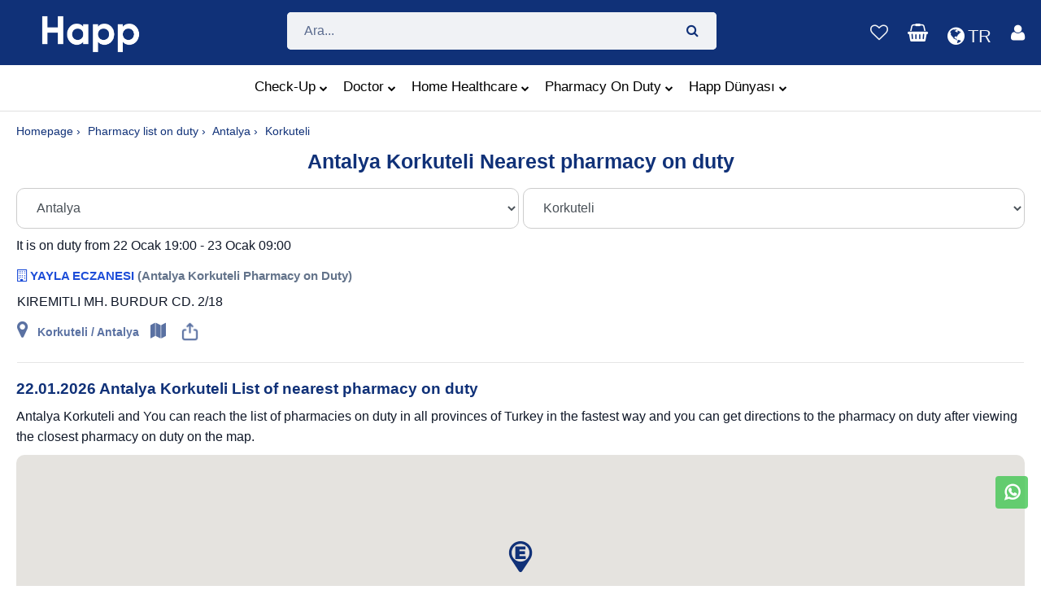

--- FILE ---
content_type: text/html; charset=utf-8
request_url: https://www.happ.health/duty-pharmacy/en/antalya/korkuteli
body_size: 59651
content:
<!DOCTYPE html>
<html lang="tr" >

<head>
    <meta charset="utf-8">
    <meta content="text/html; charset=utf-8" />
    <meta http-equiv="Content-Type" content="text/html; charset=ISO-8859-9" />
    <meta http-equiv="Content-Type" content="text/html; charset=windows-1254" />
    <meta http-equiv="X-UA-Compatible" content="IE=edge">
    <meta name="viewport" content="width=device-width,initial-scale=1.0">
    

    <meta name="format-detection" content="telephone=no">
    <meta name="apple-mobile-web-app-capable" content="yes">
    <meta name="facebook-domain-verification" content="uqtl36pyrelksbedztsxn5vit6rj1k" />

    <link href="https://imagedelivery.net/mlgbP0181FH-5b9hEejSQw/cf42e018-88be-49cd-1539-9b5ba27f0f00/public" rel="shortcut icon" type="image/png">
    <link href="https://imagedelivery.net/mlgbP0181FH-5b9hEejSQw/cf42e018-88be-49cd-1539-9b5ba27f0f00/public" el="apple-touch-icon-precomposed">



            <meta name="robots" content="follow, index, max-snippet:-1, max-video-preview:-1, max-image-preview:large" />
    

    <meta property="og:title" content=" Antalya KorkuteliOn Duty Pharmacy List | Happ">
    <meta property="og:description" content="Today Antalya Korkuteli pharmacy list on duty daily . Antalya Korkuteli nearest pharmacy on duty. Happ shows you the nearest ones for you.">
    <meta property="og:image" content="https://imagedelivery.net/mlgbP0181FH-5b9hEejSQw/dc96246c-fe2f-48ef-025b-8ffd2b604700/public">
    <meta property="og:url"content="https://www.happ.health/">
    <meta name="keywords" content="On Duty Pharmacy List | HappAntalya Korkuteli,Antalya,Korkuteli">
    <meta name="author" content="Ayşe Söğüt, Sümeyye Taştan">

    <!-- Twitter (X) -->
    <meta name="twitter:card" content="summary_large_image">
    <meta name="twitter:title" content=" Antalya KorkuteliOn Duty Pharmacy List | Happ">
    <meta name="twitter:description" content="Today Antalya Korkuteli pharmacy list on duty daily . Antalya Korkuteli nearest pharmacy on duty. Happ shows you the nearest ones for you.">
    <meta name="twitter:image" content="https://imagedelivery.net/mlgbP0181FH-5b9hEejSQw/dc96246c-fe2f-48ef-025b-8ffd2b604700/public">

    <meta name="description" content="Today Antalya Korkuteli pharmacy list on duty daily . Antalya Korkuteli nearest pharmacy on duty. Happ shows you the nearest ones for you.">
    <meta name="apple-itunes-app" content="app-id=6443811981 ,app-argument=https://www.happ.health/?TYPE=healthHomeMaine">
    <meta name="google-play-app" content="app-id=com.rc.happrx">

    

    <link rel="canonical" href="https://www.happ.health/duty-pharmacy/en/antalya/korkuteli" />
    <link rel="alternate" href="https://www.happ.health/nobetci-eczane/antalya/korkuteli" hreflang="tr" />
    <link rel="alternate" href="https://www.happ.health/duty-pharmacy/en/antalya/korkuteli" hreflang="en" />
    <link rel="alternate" href="https://www.happ.health/duty-pharmacy/ru/antalya/korkuteli" hreflang="ru" />
    <link rel="alternate" href="https://www.happ.health/duty-pharmacy/ar/antalya/korkuteli" hreflang="ar" />
    <link rel="alternate" href="https://www.happ.health/nobetci-eczane/antalya/korkuteli" hreflang="x-default" />





    <script type="application/ld+json">
        {
          "@context": "https://schema.org",
          "@type": "ItemList",
          "name": "Antalya Korkuteli Nöbetçi Eczaneleri",
          "description": "Antalya Korkuteli  genelindeki tüm güncel nöbetçi eczanelerin adres, telefon ve konum bilgileri. Hemen en yakın açık eczaneyi bulun.",
          "url": "https://happ.health/duty-pharmacy/en/antalya/korkuteli",
          "numberOfItems":1,
          "itemListElement": [

                        {

                         "@type": "Pharmacy",
                         "position": 1,
                         "name": "YAYLA ECZANESI",
                          "url": "https://happ.health/nobetci-eczane/eczane/yayla-eczanesi/3801",
                          "telephone": "02426432440",
                           "address": {
                                "@type": "PostalAddress",
                                 "streetAddress": "KIREMITLI MH. BURDUR CD. 2/18",
                                 "addressLocality": "KORKUTELİ",
                                 "addressRegion": "ANTALYA",
                                 "addressCountry": "TR"
                           },
                          "geo": {
                            "@type": "GeoCoordinates",
                            "latitude": 37.06781,
                            "longitude": 30.1992
                          },
                          "openingHours": "Nöbetçi (24 Saat Açık)",
                          "additionalProperty": {
                             "@type": "PropertyValue",
                             "name": "Durum",
                             "value": "Nöbetçi Eczane"
                          },
      "openingHoursSpecification": [
    {
      "@type": "OpeningHoursSpecification",
      "dayOfWeek": [
        "Monday",
        "Tuesday",
        "Wednesday",
        "Thursday",
        "Friday"
      ],
      "opens": "09:00",
      "closes": "19:00"
    },
    {
      "@type": "OpeningHoursSpecification",
      "dayOfWeek": "Saturday",
      "opens": "09:00",
      "closes": "19:00"
    },
    {
      "@type": "OpeningHoursSpecification",
      "opens": "00:00",
      "closes": "00:00",
      "validFrom": "2026-01-22",
      "validThrough": "2026-01-22"
    }
  ]


                        }

                        ]
        }
    </script>






    <title>Antalya KorkuteliPharmacy list on duty </title>


    <!-- Recapctcha Start-->



    <!-- Recapctcha End -->
    <!-- Google Tag Manager -->
    <script>(function (w, d, s, l, i) {
            w[l] = w[l] || []; w[l].push({
                'gtm.start':
                    new Date().getTime(), event: 'gtm.js'
            }); var f = d.getElementsByTagName(s)[0],
                j = d.createElement(s), dl = l != 'dataLayer' ? '&l=' + l : ''; j.async = true; j.src =
                    'https://www.googletagmanager.com/gtm.js?id=' + i + dl; f.parentNode.insertBefore(j, f);
        })(window, document, 'script', 'dataLayer', 'GTM-58NGR96');</script>
    <!-- End Google Tag Manager -->
    <!-- Google tag (gtag.js) -->
    <script id="TagManagerScript" async src="https://www.googletagmanager.com/gtag/js?id=G-DRBPJXN36Z"></script>
    <script>window.dataLayer = window.dataLayer || [];
        function gtag() { dataLayer.push(arguments); }
        gtag('js', new Date());

        gtag('config', 'G-DRBPJXN36Z');</script>
    <!-- End Google tag (gtag.js) -->

    <script src="/js/Cookies/Cookie.js?v=BoX5S76jyYb5ZoaEWV1pYJiscskUAEdc5uPZeMEAudg" defer></script>
    <script charset="UTF-8" src="//web.webpushs.com/js/push/475235864dcde3349e20a099a41110c2_1.js" async defer></script>

    <!-- Meta Pixel Code -->
    <script>// Meta Pixel yükleme bayrağı
        let metaPixelLoaded = false;

        function loadMetaPixel() {
            if (metaPixelLoaded) return;
            metaPixelLoaded = true;

            // Meta Pixel script'ini yükle
            !function (f, b, e, v, n, t, s) {
                if (f.fbq) return;
                n = f.fbq = function () {
                    n.callMethod ?
                        n.callMethod.apply(n, arguments) : n.queue.push(arguments)
                };
                if (!f._fbq) f._fbq = n;
                n.push = n;
                n.loaded = !0;
                n.version = '2.0';
                n.queue = [];
                t = b.createElement(e);
                t.async = !0;
                t.src = v;
                s = b.getElementsByTagName(e)[0];
                s.parentNode.insertBefore(t, s)
            }(window, document, 'script',
                'https://connect.facebook.net/en_US/fbevents.js');

            // Meta Pixel'i başlat
            fbq('init', '988836755476328');
            fbq('track', 'PageView');
        }

        // Scroll olayında yükle
        window.addEventListener('scroll', loadMetaPixel, { once: true });

        // User interaction olaylarında yükle (click, touchstart, mousemove)
        window.addEventListener('click', loadMetaPixel, { once: true });
        window.addEventListener('touchstart', loadMetaPixel, { once: true });
        window.addEventListener('mousemove', loadMetaPixel, { once: true });
        window.addEventListener('keydown', loadMetaPixel, { once: true });</script>

     <noscript b-pld5as0r1x>
        <img b-pld5as0r1x height="1" width="1" style="display:none"
             src="https://www.facebook.com/tr?id=988836755476328&ev=PageView&noscript=1" />
    </noscript>
    <!-- End Meta Pixel Code -->


    <link rel="stylesheet" href="/content/plugins/bootstrap4/css/bootstrap.min.css">
<link rel="stylesheet" href="/content/plugins/font-awesome/css/font-awesome.min.css">

<link rel="stylesheet" href="/content/plugins/sweetalert2-11.4.0/dist/sweetalert2.min.css" media="print" onload="this.media='all'">
<link rel="stylesheet" href="/content/plugins/bootstrap-datepicker/bootstrap-datepicker.min.css" media="print" onload="this.media='all'">
<link rel="stylesheet" href="/content/plugins/owl-carousel/assets/owl.carousel.min.css" media="print" onload="this.media='all'">
<link rel="stylesheet" href="/content/plugins/jquery-bar-rating/dist/themes/fontawesome-stars.min.css" media="print" onload="this.media='all'">
<link rel="stylesheet" href="/content/plugins/select2/dist/css/select2.min.css" media="print" onload="this.media='all'">
<link rel="stylesheet" href="/content/plugins/noUiSlider/nouislider.min.css" media="print" onload="this.media='all'">
<link rel="stylesheet" href="/content/plugins/slick/slick/slick.min.css" media="print" onload="this.media='all'">
<link rel="stylesheet" href="/content/plugins/lightGallery/dist/css/lightgallery.min.css" media="print" onload="this.media='all'">
<link rel="stylesheet" href="/content/css/home-5.min.css" media="print" onload="this.media='all'">
<link rel="stylesheet" href="/content/css/style.min.css?v=h6vKhsbSGrWxEK9zAx83u_mpg1HWk7bjfBveKDh04_s">
<link rel="stylesheet" href="/css/site.min.css?v=lvfm8NoqeA7uKDZhViqA-q7O00jii5Ue9nw2pttu8RI" />



    
</head>

<body>

    <!-- Start Cookie Seal -->
    <!-- End Cookie Seal -->


<div b-pld5as0r1x id="loader" class="lds-dual-ring hidden overlay"></div>
<div b-pld5as0r1x class="ps-page ps-layout">


    <header b-pld5as0r1x id="mainHeader">
        <style>
    .ps-header--5 .menu > li::before, .ps-header--5 .menu > li > a, .ps-header--5 .ps-header__text, .ps-header--5 .ps-middle__text {
    color: black;
    }

    .search-result-box {
    background-color: white;
    border-radius: 10px;
    padding-top: 10px;
    padding-bottom: 10px;
    }

    .search-result-title {
    color: #5258fc;
    }

    .sepet-badge-mobil {
    position: absolute;
    display: inline-block;
    padding: 4px 6px;
    font-size: 8px;
    font-weight: 700;
    line-height: 1;
    text-align: center;
    vertical-align: baseline;
    border-radius: 0.25rem;
    z-index: 2;
    color: #2f4d99;
    background-color: var(--white);
    border-radius: 12px;
    margin-top: 3px;
    margin-left: -101px;
    }

    .sepet-badge {
    position: absolute;
    display: inline-block;
    padding: 3px 6px;
    font-size: 12px;
    font-weight: 700;
    line-height: 1;
    text-align: center;
    vertical-align: baseline;
    border-radius: 0.25rem;
    z-index: 2;
    color: #2f4d99;
    background-color: var(--white);
    border-radius: 12px;
    margin-top: -33px;
    margin-left: 23px;
    }

    .user-badge {
    position: absolute !important;
    right: 0px !important;
    bottom: 24px !important;
    padding: 0px !important;
    left: 27px !important;
    width: 18px;
    font-size: 12px;
    font-weight: 700;
    line-height: 1;
    text-align: center;
    vertical-align: baseline;
    z-index: 2;
    color: #2f4d99;
    background-color: var(--white);
    border-radius: 12px;
    }

    .user-badge-mobil {
    position: absolute !important;
    right: 0px !important;
    bottom: 24px !important;
    padding: 0px !important;
    left: 16px !important;
    width: 14px;
    font-size: 12px;
    font-weight: 700;
    line-height: 1;
    text-align: center;
    vertical-align: baseline;
    z-index: 2;
    color: #2f4d99;
    background-color: var(--white);
    border-radius: 12px;
    }


    .mobil-header-icon {
    color: white;
    padding: 9px 9px;
    font-size: 10px;
    background-color: #2f4d99;
    border-radius: 16px;
    }

    .mobil-header-icon-2 {
    padding: 5px 5px;
    font-size: 10px;
    border-radius: 16px;
    }

    .web-header-icon {
    color: white;
    padding: 10px 10px;
    font-size: 12px;
    border-radius: 25px;
    }

    @media screen and ( min-width: 801px) {
    .fa.fa-bars::before {
    display: none;
    }
    }

    @media screen and ( min-width: 768px) {
    .fa.fa-bars::before {
    display: none;
    }
    }

    @media (max-width: 768px) {
    .dropdown-content {
    min-width: 100%; /* Ekranın tamamını kapsar */
    border-radius: 0; /* Mobilde köşe yuvarlatmaları kaldır */
    box-shadow: none; /* Mobilde gölgeyi kaldır */
    }

    .dropdown-content a {
    padding: 10px; /* Mobilde daha rahat bir boşluk */
    font-size: 16px; /* Mobilde okunabilirliği artırmak için font büyüklüğü */
    }
    }

    .dropdown-content {
    display: none;
    position: absolute;
    background-color: #ffffff; /* Temiz bir beyaz arka plan */
    min-width: 100px; /* Daha geniş bir genişlik */
    box-shadow: 0px 4px 8px rgba(0, 0, 0, 0.1); /* Daha hafif gölge */
    border-radius: 8px; /* Köşeleri yuvarlatma */
    z-index: 1000; /* Menüyü üstte tutmak için yüksek z-index */
    overflow: hidden; /* İçeriğin taşmasını önler */
    right: 0; /* Sağ kenar hizalaması */
    top: 100%; /* Tetikleyici öğenin altına hizalama */
    transition: opacity 0.3s ease, visibility 0.3s ease; /* Açılma ve kapanma geçiş efekti */
    }

    .dropdown-content.show {
    display: block;
    opacity: 1;
    visibility: visible;
    }

    .dropdown-content li {
    list-style-type: none;
    }

    .dropdown-content a {
    color: #333; /* Daha koyu renk */
    padding: 10px 15px; /* İç boşluk */
    text-decoration: none;
    display: block;
    font-size: 14px; /* Yazı boyutu */
    border-bottom: 1px solid #eee; /* Alt çizgi */
    }

    .dropdown-content a:hover {
    background-color: #f5f5f5; /* Hafif gri arka plan */
    color: #007bff; /* Hover'da renk değişimi */
    }

    .dropdown-content li:last-child a {
    border-bottom: none; /* Son öğede alt çizgi olmaması */
    }

    .ps-header__item:hover {
    color: white !important;
    background-color: inherit !important;
    }

    .ps-search-table .form-control {
    border-color: #f0f2f5;
    color: #5b6c8f !important;
    height: 46px;
    font-size: 18px;
    }

    .menu > li.has-mega-menu .mega-menu {
    position: absolute;
    top: 100%;
    left: 50%;
    transform: translateX(-50%) !important; /* sadece ortalama */
    transition: none !important; /* geçişi kapat */
    visibility: hidden;
    opacity: 0;
    min-width: 600px; /* isteğe göre */
    }

    .menu > li.has-mega-menu:hover .mega-menu {
    visibility: visible;
    opacity: 1;
    }

</style>

    <input type="hidden" id="_isLogin" value="false" />

<div id="google_translate_element"></div>
<div class="ps-header ps-header--5">
    <div class="ps-noti custom-top-navigation">
        <div class="container">
            <p class="pt-1 m-0"><span id="web-top_navigation-text"><a href="javascript:;" onclick="GetCurrentLocation();" style="font-weight:500"> Click to view the nearest pharmacy on duty </a></span></span></p>
        </div>
    </div>



    <div class="ps-header__middle p-0">
        <div class="container">
            <div class="ps-logo pr-1">
                <a onclick="gtag('event','web_topBar_homePage_click')" href="/">
                    <img class="logo-image" src="/content/img/HappHealth-new-logo.png" loading="lazy" alt="Happ Pharmacy on Duty" />
                    <img class="sticky-logo" src="/content/img/HappHealth-new-logo.png" loading="lazy" alt="Happ Pharmacy on Duty" />
                </a>
            </div>

            <div class="container">
                <div id="search_input_web">
                    <div class="ps-search__content p-0" style="margin:auto; border-radius: 5px;">

                        <div class="ps-search-table" style="border-radius:5px">
                            <div class="input-group">
                                <input id="web-search-input" class="form-control ps-input mt-0" type="text" style="height:46px !important;" onkeyup="General_SearchBox.AppSearchs(this.value)" placeholder="Ara...">
                                <div class="input-group-append" style="border-color:#fd8d27"><span onclick="General_SearchBox.GoToSearchPage()"><i class="fa fa-search"></i></span></div>
                            </div>
                        </div>
                    </div>
                    <div class="ps-search__content left p-0">

                        <div class="ps-search--result" style="padding: 10px; background-color: #f0f2f5; ">


                            <div id="search-result-web" class="ps-result__content"><p>Arama yapmak için en az 3 karakter girmelisiniz.</p></div>
                        </div>
                    </div>
                </div>
            </div>



            <div class="ps-header__right">
                <ul class="ps-header__icons">
                    <li style="display:none"><a href="javascript:;" class="ps-header__item open-search"></a></li>
                        <li><a class="ps-header__item" href="/?ReturnUrl=%2Ftr%2Ffavoriler"><i class="fa fa-heart-o"></i></a></li>

                    <li id="_miniCartHeader">
                        


    <a  href= "javascript:;" onclick="gtag('event','web_topBar_shoppingCart_click');ErrMsg('Sepetinizde ürün bulunmamaktadır')" id="cart-mini"  class="ps-header__item">
        <div>
                <i style=" color:white;" class="fa fa-shopping-basket"></i>
            </div>
</a>

                    </li>
                    <li>
                        <a href= "javascript:;" id="languageDropdownToggle" class="ps-header__item" onclick="toggleLanguageDropdown()">
                            <i style="position: relative; top: 5px; color: white; font-size: 25px;margin-right: 4px;" class="fa fa-globe"></i>
                            <span style="position: relative; top: 5px;" class="notranslate" id="selectedLanguage">
                                TR
                            </span>
                        </a>

                        <ul id="languageDropdown" style="display: none; z-index:51 !important; border-radius:20px;" class="dropdown-content">
                            <li class="language-item notranslate">
                                <a class="btn" href="/changelanguage/tr,tr" style="font-family:system-ui;" onclick="updateSelectedLanguage('Türkçe'); Common.triggerGoogleTranslate('tr', event); ">
                                    <img src="https://cdn.jsdelivr.net/gh/lipis/flag-icons@7.1.0/flags/4x3/tr.svg" alt="flag" width="20" height="20" />
                                    <span style="color:#103178;">Türkçe</span>
                                </a>
                            </li>
                            <li class="language-item notranslate">
                                <a class="btn" href="/changelanguage/en,us" style="font-family:system-ui;" onclick="updateSelectedLanguage('English');Common.triggerGoogleTranslate('en', event);  ">
                                    <img src="https://cdn.jsdelivr.net/gh/lipis/flag-icons@7.1.0/flags/4x3/us.svg" alt="English Flag" width="20" height="20" />
                                    <span style="color:#103178;">English</span>
                                </a>
                            </li>
                            <li class="language-item notranslate">
                                <a href= "javascript:;"  class="btn" style="font-family:system-ui;" onclick="updateSelectedLanguage('العربية'); Common.triggerGoogleTranslate('ar', event); ">
                                    العربية
                                    <img src="https://cdn.jsdelivr.net/gh/lipis/flag-icons@7.1.0/flags/4x3/sa.svg" loading="lazy" alt="Arapça flag" width="20" height="20" />
                                </a>
                            </li>
                            <li class="language-item notranslate">
                                <a href= "javascript:;"  class="btn" style="font-family:system-ui;" onclick="updateSelectedLanguage('Русский'); Common.triggerGoogleTranslate('ru', event);">
                                    <img src="https://cdn.jsdelivr.net/gh/lipis/flag-icons@7.1.0/flags/4x3/ru.svg" alt="Rusça Bayrağı" width="20" height="20" />
                                    Русский
                                </a>
                            </li>
                            <li class="language-item notranslate">
                                <a href= "javascript:;"  class="btn" style="font-family:system-ui;" onclick="updateSelectedLanguage('Français'); Common.triggerGoogleTranslate('fr', event);">
                                    <img src="https://cdn.jsdelivr.net/gh/lipis/flag-icons@7.1.0/flags/4x3/fr.svg" alt="flag" width="20" height="20" />
                                    Français
                                </a>
                            </li>
                            <li class="language-item notranslate">
                                <a href= "javascript:;"  class="btn" style="font-family:system-ui;" onclick="updateSelectedLanguage('Magyar'); Common.triggerGoogleTranslate('hu', event); ">
                                    <img src="https://cdn.jsdelivr.net/gh/lipis/flag-icons@7.1.0/flags/4x3/hu.svg" alt="flag" width="20" height="20" />
                                    Magyar
                                </a>
                            </li>
                            <li class="language-item notranslate">
                                <a href= "javascript:;"  class="btn" style="font-family:system-ui;" onclick="updateSelectedLanguage('Azerice'); Common.triggerGoogleTranslate('az', event);">
                                    <img src="https://cdn.jsdelivr.net/gh/lipis/flag-icons@7.1.0/flags/4x3/az.svg" alt="flag" width="20" height="20" />
                                    Azerice
                                </a>
                            </li>
                        </ul>
                    </li>


                    <li>

                            <a class="ps-header__item" href="javascript:;" id="account" onclick="OpenPopupModalFocus('modalloginPhone','phoneNumber');dataLayer.push({event:'login_view'});">
                                <i style="color:white" class="fa fa-user"></i>
                            </a>

                    </li>
                </ul>

            </div>
        </div>

        <nav class="ps-main-menu" id="mega_menu_div" style=" text-align:center; background-color:white;    border-bottom: 1px solid #e0e0e0;">
            <ul class="menu" style="white-space: nowrap;">
                <li class=" has-mega-menu">
                    <a onclick="gtag('event','web_topBar_checkUp_click')" href="/tr/check-up">Check-Up<span class="sub-toggle"><i class="fa fa-chevron-down"></i></span></a>
                    <div class="mega-menu" style="border-radius:20px;">
                        <div class="container">
                            <div class="mega-menu__row" style="text-align: start;">
                                <div class="mega-menu__column">
                                    <span>Check-Up Packages</span>
                                    <ul class="sub-menu--mega">
                                        <li><a href="/tr/check-up-listesi/all">All Check-Up Packages</a></li>
                                        <li><a href="/tr/check-up-listesi/kadin">Women&#x27;s Check-Up Packages</a></li>
                                        <li><a href="/tr/check-up-listesi/erkek">Men&#x27;s Check-Up Packages</a></li>
                                        <li><a href="/tr/check-up-listesi/cocuk">Children&#x27;s Check-Up Packages</a></li>
                                    </ul>
                                </div>
                                <div class="mega-menu__column ">
                                    <span>Hospital-Based Packages</span>
                                    <ul class="sub-menu--mega">
                                        <li><a href="/tr/check-up-listesi/medicalpark">Medical Park Check-Up Packages </a></li>
                                        <li><a href="/tr/check-up-listesi/liv-hospital">Liv Hospital Check-Up Packages </a></li>
                                        <li><a href="/tr/check-up-listesi/istinye-universite-hastanesi ">&#x130;S&#xDC; Check-Up Packages </a></li>
                                    </ul>
                                </div>
                                <div class="mega-menu__column ">
                                </div>
                            </div>
                        </div>
                    </div>
                </li>
                <li class="has-mega-menu">
                    <a onclick="gtag('event','web_topBar_onlineDoctor_click')" href="/doktor">Doctor<span class="sub-toggle"><i class="fa fa-chevron-down"></i></span></a>
                    <div class="mega-menu" style="border-radius:20px;">
                        <div class="container">
                            <div class="mega-menu__row" style="text-align: start;">
                                <div class="mega-menu__column">
                                    <span>Online Doctor Services</span>
                                    <ul class="sub-menu--mega">
                                        <li><a href="/tr/online-psikiyatri">Online Psychiatry</a></li>
                                        <li><a href="/tr/online-dermatoloji">Online Dermatology</a></li>
                                        <li><a href="/tr/online-cocuk-sagligi-ve-hastaliklari"> Online Pediatrics</a></li>
                                        <li><a href="/tr/online-kadin-hastaliklari-ve-dogum">  Online Obstetrics and Gynecology </a></li>
                                        <li><a href="/tr/online-tibbi-onkoloji"> Online Medical Oncology</a></li>
                                    </ul>
                                </div>
                                <div class="mega-menu__column">
                                    <ul class="sub-menu--mega">
                                        <li><a href="/tr/online-genel-cerrahi">Online General Surgery</a></li>
                                        <li><a href="/tr/online-ortopedi-ve-travmatoloji"> Online Orthopedics and Traumatology</a></li>
                                        <li><a href="/tr/online-endokrinoloji">Online Endocrinology</a></li>
                                        <li><a href="/tr/online-gogus-hastaliklari">Online Chest Diseases</a></li>
                                        <li><a href="/tr/online-fizik-tedavi-ve-rehabilitasyon">Online Physical Therapy and Rehabilitation</a></li>
                                        <li><a href="/brans/psikoloji">Psychologist</a></li>

                                    </ul>
                                </div>
                                <div class="mega-menu__column">
                                    <ul class="sub-menu--mega">
                                        <li><a href="/tr/online-uroloji">Online Urology</a></li>
                                        <li><a href="/tr/online-beyin-ve-sinir-cerrahisi"> Online Neurosurgery</a></li>
                                        <li><a href="/tr/online-noroloji"> Online Neurology</a></li>
                                        <li><a href="/tr/online-kardiyoloji">Online Cardiology</a></li>
                                        <li><a href="/tr/online-kulak-burun-bogaz">Online ENT</a></li>
                                        <li><a href="/brans/beslenme-ve-diyetetik">Dietician</a></li>
                                    </ul>
                                </div>
                            </div>
                        </div>
                    </div>
                </li>
                <li class="has-mega-menu">
                    <a onclick="gtag('event','web_topBor_homeHealthCare_click')" href="/tr/evde-saglik">Home Healthcare<span class="sub-toggle"><i class="fa fa-chevron-down"></i></span></a>
                    <div class="mega-menu" style="border-radius:20px;">
                        <div class="container">
                            <div class="mega-menu__row" style="text-align: start;">
                                <div class="mega-menu__column">
                                    <span>Our Services</span>
                                    <ul class="sub-menu--mega">
                                        <li><a href="/tr/evde-saglik/evde-uzman-doktor">Home Expert Doctor</a></li>
                                        <li><a href="/tr/evde-saglik/evde-serum-hizmetleri">Home Serum</a></li>
                                        <li><a href="/tr/evde-saglik/evde-hemsire">Home Nursing</a></li>
                                        <li><a href="/tr/evde-saglik/check-up-paketleri">Home Check-Up Panels</a></li>
                                        <li><a href="/tr/evde-saglik/evde-laboratuvar-hizmeti">Home Rapid Test Kits</a></li>
                                        <li><a href="/tr/evde-saglik/evde-radyoloji-ve-goruntuleme">Home Diagnostics and Imaging</a></li>
                                        <li><a href="/tr/evde-saglik/evde-yogun-bakim">Home Elderly Care Service</a></li>
                                    </ul>
                                </div>

                                <div class="mega-menu__column">
                                    <span>Featured</span>
                                    <ul class="sub-menu--mega">
                                        <li><a href="/tr/evde-saglik/evde-hemsire/evde-pansuman">Home Dressing Service</a></li>
                                        <li><a href="/tr/evde-saglik/evde-hemsire/evde-dikis-alimi">Home Stitch Removal</a></li>
                                        <li><a href="/tr/evde-saglik/evde-hemsire/evde-damaryolu-acma">Home IV Insertion</a></li>
                                        <li><a href="/tr/evde-saglik/evde-hemsire/evde-12-saat-hemsire-refakati-18-gun">12-Hour Nurse Care at Home (5 Days)</a></li>
                                        <li><a href="/tr/evde-saglik/evde-hemsire/evde-lavman-hizmeti">Home Enema Service</a></li>
                                        <li><a href="/tr/evde-saglik/evde-hemsire/evde-enjeksiyon">Home Injection</a></li>
                                        <li><a href="/tr/evde-saglik/evde-laboratuvar-hizmeti/evde-kan-alma">Home Blood Draw</a></li>
                                        <li><a href="/tr/evde-saglik/evde-hemsire/sonda-takma-yada-cikartma-hizmeti">Home Colostomy Care</a></li>
                                        <li><a href="/tr/evde-saglik/evde-hemsire/evde-banyo-hizmeti">Home Catheter Insertion or Removal</a></li>

                                    </ul>
                                </div>
                                <div class="mega-menu__column">
                                    <span>Healthcare Institutions</span>
                                    <ul class="sub-menu--mega">
                                        <li><a href="/tr/saglikkurulusu/medicalpark-izmir-evde-saglik">Medical Park İzmir</a></li>
                                        <li><a href="/tr/saglikkurulusu/medicalpark-istanbul">Medical Park Istanbul</a></li>
                                        <li><a href="/tr/saglikkurulusu/liv-hospital">Liv Hospital</a></li>
                                        <li><a href="/tr/saglikkurulusu/medical-park-gaziosmanpasa">Medical Park Gaziosmanpaşa</a></li>

                                    </ul>
                                </div>
                            </div>
                        </div>
                    </div>
                </li>
                <li class="has-mega-menu">
                    <a onclick="gtag('event','web_topBar_pharmacyOnDuty_click')" href="/nobetci-eczane">Pharmacy on Duty<span class="sub-toggle"><i class="fa fa-chevron-down"></i></span></a>
                    <div class="mega-menu" style="border-radius:20px;">
                        <div class="container">
                            <div class="mega-menu__row" style="text-align: start;">
                                <div class="mega-menu__column">
                                    <span>Pharmacies on Duty</span>
                                    <ul class="sub-menu--mega">
                                        <li><a href="/nobetci-eczane/istanbul">Istanbul Pharmacy on Duty</a></li>
                                        <li><a href="/nobetci-eczane/ankara"> Ankara Pharmacy on Duty</a></li>
                                        <li><a href="/nobetci-eczane/izmir">Izmir Pharmacy on Duty</a></li>
                                        <li><a href="/nobetci-eczane/antalya/kepez">Antalya Pharmacy on Duty</a></li>
                                    </ul>
                                </div>
                                <div class="mega-menu__column">
                                    <span></span>
                                    <ul class="sub-menu--mega">
                                        <li><a href="/nobetci-eczane/istanbul/kadikoy"> Istanbul Kad&#x131;k&#xF6;y Pharmacy on Duty </a></li>
                                        <li><a href="/nobetci-eczane/istanbul/beylikduzu">Istanbul Beylikd&#xFC;z&#xFC; Pharmacy on Duty </a></li>
                                        <li><a href="/nobetci-eczane/istanbul/bagcilar"> Istanbul Ba&#x11F;c&#x131;lar Pharmacy on Duty </a></li>
                                        <li><a href="/nobetci-eczane/istanbul/zeytinburnu">Istanbul Zeytinburnu Pharmacy on Duty </a></li>
                                    </ul>
                                </div>
                                <div class="mega-menu__column">
                                    <span></span>
                                    <ul class="sub-menu--mega">
                                        <li><a href="/nobetci-eczane/istanbul/bakirkoy"> Istanbul Bak&#x131;rk&#xF6;y Pharmacy on Duty</a></li>
                                        <li><a href="/nobetci-eczane/istanbul/atasehir">Istanbul Ata&#x15F;ehir Pharmacy on Duty</a></li>
                                        <li><a href="/nobetci-eczane/istanbul/avcilar">Istanbul Avc&#x131;lar Pharmacy on Duty</a></li>
                                        <li><a href="/nobetci-eczane/istanbul/maltepe">Istanbul Maltepe Pharmacy on Duty</a></li>
                                    </ul>
                                </div>
                            </div>
                        </div>
                    </div>
                </li>
                <li class=" has-mega-menu">
                    <a onclick="gtag('event','web_topBar_appmenu_click')" href="/">Happ D&#xFC;nyas&#x131;<span class="sub-toggle"><i class="fa fa-chevron-down"></i></span></a>
                    <div class="mega-menu" style="border-radius:20px;">
                        <div class="container">
                            <div class="mega-menu__row" style="text-align: start;">
                                <div class="mega-menu__column">
                                    <span>Happ D&#xFC;nyas&#x131;</span>
                                    <ul class="sub-menu--mega">
                                        <li><a href="/tr/kampanyalar">Kampanyalar </a></li>
                                        <li><a href="/ai/chat">HappAi</a></li>
                                        <li><a href="/ai/hangi-diyet">Hangi Diyet</a></li>
                                        <li><a href="/blog">Blog</a></li>
                                        <li><a href="/tr/kurumsal-is-birlikleri">Kurumsal &#x130;&#x15F; Birlikleri</a></li>
                                        <li><a href="/premium">Premium &#xDC;yelik </a></li>
                                            </ul>
                                </div>
                                <div class="mega-menu__column ">
                                </div>
                            </div>
                        </div>
                    </div>
                </li>
            </ul>
        </nav>

            </div>




</div>

<!--   ********** Header Mobile  **************  -->
<div class="ps-navigation--footer" id="mobile-bottom-menu">
    <div class="ps-nav__item col-2"><a href="#" id="open-menu" aria-label="Menüyü Aç"><i style="color: #103178; font-weight: 500" class="fa fa-bars"></i></a><a href="#" id="close-menu"><i class="fa fa-times" style="color: #103178; font-weight: 500"></i></a></div>
    <div class="ps-nav__item col-3"><a href="/" aria-label="Ana Sayfa"><i style="color:#103178;font-weight:500" class="fa fa-home"></i></a></div>

        <div class="ps-nav__item col-2"><a href="/?ReturnUrl=%2Ftr%2Ffavoriler" aria-label="Favoriler"><i style="color:#103178;" class="fa fa-heart-o"></i></a></div>
    <div class="ps-nav__item col-3" id="_miniCartMobileHeader">
        <a href="/sepet" aria-label="Sepet"><i style="color: #103178; font-weight: 500" class="fa fa-shopping-basket"></i></a>

    </div>


        <div class="ps-nav__item col-2 "><a href="javascript:;" aria-label="User" onclick="OpenPopupModalFocus('modalloginPhone','phoneNumber');"><i style="color:#103178;" class="fa fa-user"></i></a></div>





</div>

<div class="ps-header ps-header--5 ps-header--mobile">
    <div class="ps-noti custom-top-navigation ">
        <div class="container">
            <p class="pt-1 mb-0"> <span id="mobile-top_navigation-text"> <a href="javascript:;" onclick="GetCurrentLocation();" style="font-weight:500"> Click to view the nearest pharmacy on duty </a></span></p>
        </div>

    </div>

    <div class="ps-header__top p-0">
        <div class="mobile-navbar-row">
            <div class="col-5 pr-0" style="padding:inherit;">
                <ul class="ps-header__icons" style="float:left">
                    <li>

                            <a class="a-logo-image" onclick="gtag('event','web_topBar_homePage_click')" href="/"><img style="aspect-ratio;margin-left:-12px; " class="logo-image" src="/content/img/HappHealth-new-mobil-logo.png" alt="Happ Pharmacy on Duty" /></a>



                    </li>

                </ul>
            </div>

            <div class="col-7 pl-0" id="mobile_top_right_menu">
                <ul class="ps-header__icons justify-content-end">

                    <li>
                        <a href="javascript:;" onclick="toggleSearchInput()" aria-label="Arama" class="ps-header__item">
                            <div style="font-size:18px !important;margin-right:9px;">
                                <i class="fa fa-search"></i>
                            </div>
                        </a>
                    </li>

                    <li>
                        <a onclick="gtag('event','topBar_pharmacyOnDuty_click')" class="ps-header__item m-0" href="/nobetci-eczane">
                            <div>
                                <img style="max-height:18px;margin-left:10px; margin-right:10px;" src="/content/img/eczane-menu-icon-4.png" alt="Pharmacy on Duty" />
                            </div>
                        </a>
                    </li>

                    <li>
                        <a class="ps-header__item m-0" style="display: flex; align-items: center;" href="javascript:;" onclick="Mobil_toggleLanguageDropdown()">
                            <div style="margin-left:5px; font-size:16px;">
                                <i class="fa fa-globe" aria-hidden="true"></i>
                                <span class="notranslate" id="mobil_selectedLanguage">
                                    TR
                                </span>
                            </div>
                        </a>
                        <ul id="mobil_languageDropdown" style="display: none; z-index:51 !important; border-radius:20px;" class="dropdown-content">
                            <li class="language-item notranslate">
                                <a class="btn" href="/changelanguage/tr,tr" style="font-family:system-ui;" onclick="Mobil_updateSelectedLanguage('Türkçe');Common.triggerGoogleTranslate('tr', event); ">
                                    <img src="https://cdn.jsdelivr.net/gh/lipis/flag-icons@7.1.0/flags/4x3/tr.svg" alt="flag" width="20" height="20" />
                                    <span style="color:#103178;">Türkçe</span>
                                </a>
                            </li>
                            <li class="language-item notranslate">
                                <a class="btn" href="/changelanguage/en,us" style="font-family:system-ui;" onclick="Mobil_updateSelectedLanguage('English');Common.triggerGoogleTranslate('en', event);">
                                    <img src="https://cdn.jsdelivr.net/gh/lipis/flag-icons@7.1.0/flags/4x3/us.svg" alt="English Flag" width="20" height="20" />
                                    <span style="color:#103178;">English</span>
                                </a>
                            </li>
                            <li class="language-item notranslate">
                                <a href= "javascript:;"  class="btn" style="font-family:system-ui;" onclick="Mobil_updateSelectedLanguage('العربية'); Common.triggerGoogleTranslate('ar', event);">
                                    العربية
                                    <img src="https://cdn.jsdelivr.net/gh/lipis/flag-icons@7.1.0/flags/4x3/sa.svg" alt="Arapça flag" loading="lazy" width="20" height="20" />
                                </a>
                            </li>
                            <li class="language-item notranslate">
                                <a href= "javascript:;"  class="btn" style="font-family:system-ui;" onclick="Mobil_updateSelectedLanguage('Русский'); Common.triggerGoogleTranslate('ru', event);">
                                    <img src="https://cdn.jsdelivr.net/gh/lipis/flag-icons@7.1.0/flags/4x3/ru.svg" alt="Rusça Bayrağı" width="20" height="20" />
                                    Русский
                                </a>
                            </li>
                            <li class="language-item notranslate">
                                <a href= "javascript:;"  class="btn" style="font-family:system-ui;" onclick="Mobil_updateSelectedLanguage('Français'); Common.triggerGoogleTranslate('fr', event);">
                                    <img src="https://cdn.jsdelivr.net/gh/lipis/flag-icons@7.1.0/flags/4x3/fr.svg" alt="flag" width="20" height="20" />
                                    Français
                                </a>
                            </li>
                            <li class="language-item notranslate">
                                <a href= "javascript:;"  class="btn" style="font-family:system-ui;" onclick="Mobil_updateSelectedLanguage('Magyar'); Common.triggerGoogleTranslate('hu', event);">
                                    <img src="https://cdn.jsdelivr.net/gh/lipis/flag-icons@7.1.0/flags/4x3/hu.svg" alt="flag" width="20" height="20" />
                                    Magyar
                                </a>
                            </li>
                            <li class="language-item notranslate">
                                <a href= "javascript:;"  class="btn" style="font-family:system-ui;" onclick="Mobil_updateSelectedLanguage('Azerice'); Common.triggerGoogleTranslate('az', event);">
                                    <img src="https://cdn.jsdelivr.net/gh/lipis/flag-icons@7.1.0/flags/4x3/az.svg" alt="flag" width="20" height="20" />
                                    Azerice
                                </a>
                            </li>
                        </ul>
                    </li>

                    <li style="display:none" id="_miniCartMobileAppHeader">
                        




<a href="javascript:;" onclick="InfoMsg('Evde sağlık hizmeti satın alabilmek için uygulamanızı güncelleyiniz')" class="ps-header__item"><i class="fa fa-shopping-basket" aria-hidden="true"></i></a>

                    </li>

                </ul>
            </div>

            </ul>
        </div>

    </div>
    <div class="col-11 p-0" id="search_input_mobile" style="margin:auto; display:none;">
        <div class="ps-search__content p-0" style="margin:auto; border-radius: 5px;">

            <div class="ps-search-table" style="border-radius:5px">
                <div class="input-group">
                    <input id="mobile-search-input" style="height: 35px!important;" class="form-control ps-input mt-0" type="text" onkeyup="General_SearchBox.AppSearchs(this.value)" placeholder="Ara...">
                    <div class="input-group-append" style="border-color:#fd8d27"><span onclick="General_SearchBox.GoToSearchPage()"><i class="fa fa-search"></i></span></div>
                </div>
            </div>

        </div>

        <div class="ps-search--result search-div-class-mobil active" style="padding: 10px; background-color: #f0f2f5;">
            <div id="search-result-mobil" class="ps-result__content">
                <p class="pb-0">Arama yapmak için en az 3 karakter girmelisiniz</p>
            </div>
        </div>


    </div>
</div>




    </header>

    <input b-pld5as0r1x id="LanguageCode" type="hidden" value="tr" />
    <input b-pld5as0r1x id="languageIdJs" type="hidden" value="tr" />
    <input b-pld5as0r1x id="token" type="hidden" />

    <!--   ********** Pop-up Login  **************  -->
    <div id="modalloginPhone" class="modallogin">

    <form class="login-modallogin-content animate mb-0" method="post">
        <div class="row">

            <div class="col-12 col-md-4 col-lg-4 pr-0 d-none d-lg-block" style="height:100%;margin: auto;border-right: 3px solid #9babcd;">
                <div class="text-center  justify-content-center align-items-center">
                    <img class="p-2" src="https://imagedelivery.net/mlgbP0181FH-5b9hEejSQw/da184c19-bafb-4345-db21-ff0d30c14400/public" loading="lazy" style="width:60%; border: 4px solid #5258fc; border-radius: 10px;" alt="app download qr" />
                    <p class="pt-3" style="color:#9babcd; font-size:18px; font-weight:bold;">Hemen İndir!</p>
                </div>
            </div>

            <div class="col-12 col-md-12 col-lg-8 pb-4">
                <input type="hidden" id="loginReturnUrl" value="" />

                <div class="imgcontainer">
                    <div class="pt-4">
                        <span onclick="backPhoneNumber();" style="position: absolute; left: 12px; top: 0; margin-top: -13px;color: #000;" id="back-btn" class="back-icon" title="Close Modal"><i class="fa fa-arrow-left" aria-hidden="true"></i></span>
                        <span onclick="closePhoneVerificationPopup()" id="modalloginPhone_close" class="close" style="position: absolute; right: 12px; top: 0; margin-top: -9px;color: #000;" title="Close Modal"><i class="fa fa-times" aria-hidden="true"></i></span>
                    </div>
                    <span class="center" style="color:#5258fc; font-size:24px; font-weight:bold;">Happ'e Hoş Geldiniz!</span>
                </div>

                <div class="container" id="SmsInformation">
                    <div class="row">
                        <div class="col-12 center" id="modalloginPhone_textId">  <label class="loginlabeltext" for="unmae">Üyelik Bilginizi Tamamlayıp İşleminize Devam Ediniz </label> </div>

                        <div class="col-4  col-lg-4 pr-0">
                            <select id="countryCode" type="text" class="login-input form-control ps-form__input">  </select>
                        </div>
                        <div class="col-8 col-lg-8">  <input id="phoneNumber" type="tel" class="login-input form-control ps-form__input" placeholder="Telefon Numarası (5xxx)" pattern="\d*" name="tel" maxlength="16"></div>
                    </div>

                    <button id="sendSmsBtn" name="register" type="button" class="newloginbtn" onclick="reCapctcha.getToken()">Telefon Numarası İle Devam Et</button>

                    <div class="col-12 center">
                        <div id="manual-captcha" style="display:none;">
                            <div style="display: flex;justify-content: center;align-items: center;" class="g-recaptcha" data-sitekey="6LdTZuIpAAAAAJv3ME9tRTMlgM7_WMEntRP7xlKt"></div>
                        </div>
                    </div>

                    <div class="col-12 p-0">
                        <p style="font-size:14px; color:#9babcd;">
                            <input class="" type="checkbox" value="1" id="_iysonay" style="width: 15px; height: 15px;accent-color: #5258fc;position: relative;top: 2px; margin-right:6px;" required checked> Happ Sağlık tarafından ürün, hizmet ve kampanyalarla ilgili bilgilendirmeyi <a href="javascript:;" style="text-decoration:underline; color:blue;" data-toggle="modal" data-target="#policy_iys_metni"> kabul ediyorum. </a>
                        </p>
                    </div>

                </div>
                <div class="container" id="SmsVerification">
                    <input id="tokenId" value="" type="hidden" />
                    <div style="text-align:center;color:#9babcd;"><b id="loginInputTitle">Gelen SMS Doğrulama</b></div>
                    <div class="col-12 center">
                        <input type="number" class="smsCodeinputs" pattern="\d*" id="smsCodeinputs_1" data-index="0" autocomplete="off" maxlength="1" max="9" min="0" autofocus />
                        <input type="number" class="smsCodeinputs" pattern="\d*" id="smsCodeinputs_2" data-index="1" autocomplete="off" maxlength="1" max="9" min="0" />
                        <input type="number" class="smsCodeinputs" pattern="\d*" id="smsCodeinputs_3" data-index="2" autocomplete="off" maxlength="1" max="9" min="0" />
                        <input type="number" class="smsCodeinputs" pattern="\d*" id="smsCodeinputs_4" data-index="3" autocomplete="off" maxlength="1" max="9" min="0" />
                        <input type="number" class="smsCodeinputs" pattern="\d*" id="smsCodeinputs_5" data-index="4" autocomplete="off" maxlength="1" max="9" min="0" />
                    </div>

                    <button id="verifySmsBtn" name="verify" type="button" class="newloginbtn" onclick="Login.ConfirmSMS()">Doğrula</button>
                    <p style=" text-align: center; font-size: 16px;"><a href="javascript:;" style="text-decoration: underline;" onclick="Login.SendWhatsAppMessage()"><i class="fa fa-whatsapp" aria-hidden="true"></i>  Kodu WhatsApp’tan Gönder </a></p>
                    <p class="footer-text-light-time"><span id="phoneNumberText"></span><span id="loginDescriptionText"> numaralı cep telefonuna tek kullanımlık kod gönderilmiştir</span></p>
                    <p class="footer-text-light-time" id="labelSecond"></p>


                    <p class="footer-text-light hidden"><a href="#" class="" id="labelWarning"> Tekrar Kod Gönder</a></p>
                </div>
            </div>


        </div>






    <input name="__RequestVerificationToken" type="hidden" value="CfDJ8Acw-HXT6uFEkuV_Ygl1lzRMG57ZW9MaeyzM1Ag4B2P_Apbzt8mBwaaNF286b1Nlug_gR1LDHPrv2edS3xXuyvGd3oJmOhPdaRKyTKc4oRrFJ3fF0xYu5fqcoBkb7ez2okJR6beWGRTPbe9olUUxY7c" /></form>
</div>

    <!--   ********** Pop-up Login End **************  -->
    <!--   ********** Pop-up User  save card   **************  -->
    






    <!--   ********** Pop-up User save card  End **************  -->
    



</div>

<!-- Popup Inputları -->

<input b-pld5as0r1x id="getCampaignPopupModalInputOpen" type="hidden" />
<input b-pld5as0r1x id="getCampaignPopupModalInputClose" type="hidden" />
<input b-pld5as0r1x id="getCampaignPopupModalInputYonlendir" type="hidden" />
<input b-pld5as0r1x id="getCampaignPopupModalInputUrl" type="hidden" />
<input b-pld5as0r1x id="getCampaignPopupModalCouponCode" type="hidden" />

<!-- WEB POPUP -->
<div b-pld5as0r1x id="getCampaignPopupModalWeb" class="specialDayModal ">
    <div b-pld5as0r1x class="specialDayModalContent">
        <span b-pld5as0r1x onclick="CampaignOperation.GetCampaignPopupModalClose('Web')"
              class="close" title="Kapat">
            <i b-pld5as0r1x style="font-size:30px" class="fa fa-times" aria-hidden="true"></i>
        </span>
        <img b-pld5as0r1x id="getCampaignPopupModalImgWeb"
             onclick="CampaignOperation.GetCampaignPopupModalYonlendir('Web')"
             style="border-radius:10px;cursor:pointer"
             alt="Kampanya Web"
             src="">
    </div>
</div>

<!-- MOBİL POPUP -->
<div b-pld5as0r1x id="getCampaignPopupModalMobile" class="specialDayModal ">
    <div b-pld5as0r1x class="specialDayModalContent">
        <span b-pld5as0r1x onclick="CampaignOperation.GetCampaignPopupModalClose('Mobile')"
              class="close" title="Kapat">
            <i b-pld5as0r1x style="font-size:30px" class="fa fa-times" aria-hidden="true"></i>
        </span>
        <img b-pld5as0r1x id="getCampaignPopupModalImgMobile"
             onclick="CampaignOperation.GetCampaignPopupModalYonlendir('Mobile')"
             style="border-radius:10px;cursor:pointer"
             alt="Kampanya Mobil"
             src="">
    </div>
</div>


<!-- SPIN WHELL POPUP -->
<div b-pld5as0r1x id="spinWhellPopup" class="specialDayModal center ">
    <div b-pld5as0r1x class="specialDayModalContent">
        <span b-pld5as0r1x id="spinWhellPopupCloseBtn" onclick="CampaignOperation.CloseWheel('close')"
              class="close" style="position: sticky;" title="Kapat">
            <i b-pld5as0r1x style="font-size: 30px;" class="fa fa-times" aria-hidden="true"></i>
        </span>
       
        <div b-pld5as0r1x class="col-12 modal-prescriptions-date center " style="color:#101828; font-weight:600;">  Happ Health&#x2019;ten  <br b-pld5as0r1x />   Yeni Y&#x131;l Ayr&#x131;cal&#x131;klar&#x131;   </div>
        <div b-pld5as0r1x class="col-12 modal-prescriptions-date center" style="color:#475467;font-size:unset;font-weight:unset;">  &#xC7;ark&#x131; &#xE7;evir, ayr&#x131;cal&#x131;klardan yararlan  </div>
        <img b-pld5as0r1x id="spinWhellPopupImg"
             style="border-radius:10px;cursor:pointer;max-height:450px;"
             alt="Happ Çark Resmi"
             src="">
        <div b-pld5as0r1x id="spinWhellPopupLottie"
             style="display: none; position: absolute; inset: 0; cursor: pointer;">
        </div>
        <div b-pld5as0r1x class="col-12 pb-2 pt-3">

            <div b-pld5as0r1x class="col-12 mx-auto support-button-wrapper">

                <button b-pld5as0r1x id="spinWhellPopupBtn" class="ps-btn ps-btn--warning color-happ">
                     &#xC7;evir 
                </button>
            </div>

        </div>


    </div>
</div>


<div b-pld5as0r1x class="modal fade" id="cookie-modal" data-backdrop="static" data-keyboard="false" tabindex="-1" style="display: none;" aria-hidden="true">
    <div b-pld5as0r1x class="modal-dialog modal-dialog-centered ps-popup--select">
        <div b-pld5as0r1x class="modal-content" style="border-radius:10px;">
            <div b-pld5as0r1x class="modal-body">
                <div b-pld5as0r1x class="wrap-modal-slider container-fluid open">
                    <button b-pld5as0r1x class="close ps-popup__close" style="background-color:transparent" type="button" data-dismiss="modal" aria-label="Close"><span b-pld5as0r1x aria-hidden="true">×</span></button>
                    <div b-pld5as0r1x class="ps-popup__body">
                        <span b-pld5as0r1x class="ps-popup__title" style="font-size:22px;margin-top: 0;font-weight: 600; display: flex;justify-content: center;align-items: center;">Gizlilik Tercihi Merkezi</span>
                        <div b-pld5as0r1x class="row">
                            <div b-pld5as0r1x class="col-12 border py-4" style="border-radius: 10px; margin-bottom:5px;">
                                <i b-pld5as0r1x class="fa fa-plus" aria-hidden="true" style="color:#103178;" onclick="toggleContent(1, this)"></i><strong b-pld5as0r1x style="font-size:18px; color:#103178;">Zorunlu &#x130;zinler</strong>
                                <div b-pld5as0r1x class="right">
                                    <label b-pld5as0r1x class="switch">
                                        <input b-pld5as0r1x id="compulsory_cookies" type="checkbox" class="default" checked disabled>
                                        <span b-pld5as0r1x class="slider round"></span>
                                    </label>
                                </div>
                                <div b-pld5as0r1x class="col-12 hidden" id="content_1">
                                                                                Bu tan&#x131;mlama bilgileri, web sitesinin &#xE7;al&#x131;&#x15F;mas&#x131; i&#xE7;in gereklidir ve sistemlerimizde kapat&#x131;lamaz. Bunlar genellikle yaln&#x131;zca sizin i&#x15F;lemlerinizi ger&#xE7;ekle&#x15F;tirmek i&#xE7;in ayarlanm&#x131;&#x15F;t&#x131;r. Bu i&#x15F;lemler, gizlilik tercihlerinizi belirlemek, oturum a&#xE7;mak veya form doldurmak gibi hizmet taleplerinizi i&#xE7;erir. Taray&#x131;c&#x131;n&#x131;z&#x131;, bu tan&#x131;mlama bilgilerini engelleyecek veya bunlar hakk&#x131;nda sizi uyaracak &#x15F;ekilde ayarlayabilirsiniz ancak bu durumda sitenin baz&#x131; b&#xF6;l&#xFC;mleri &#xE7;al&#x131;&#x15F;mayabilir.
                                </div>
                            </div>
                            <div b-pld5as0r1x class="col-12 border py-4" style="border-radius: 10px; margin-bottom:5px;">
                                <i b-pld5as0r1x class="fa fa-plus" aria-hidden="true" style="color:#103178;" onclick="toggleContent(2, this)"></i><strong b-pld5as0r1x style="font-size:18px; color:#103178;">Analytics ve Performans</strong>
                                <div b-pld5as0r1x class="right">
                                    <label b-pld5as0r1x class="switch">
                                        <input b-pld5as0r1x id="analytics_cookies" type="checkbox" class="default" checked>
                                        <span b-pld5as0r1x class="slider round"></span>
                                    </label>
                                </div>
                                <div b-pld5as0r1x class="col-12 hidden" id="content_2">
                                                                                Bu tan&#x131;mlama bilgileri, sitemizin performans&#x131;n&#x131; &#xF6;l&#xE7;ebilmemiz ve iyile&#x15F;tirebilmemiz i&#xE7;in sitenin ziyaret edilme say&#x131;s&#x131;n&#x131; ve trafik kaynaklar&#x131;n&#x131; sayabilmemizi sa&#x11F;lar. Hangi sayfalar&#x131;n en fazla ve en az ziyaret edildi&#x11F;ini ve ziyaret&#xE7;ilerin sitede nas&#x131;l gezindiklerini &#xF6;&#x11F;renmemize yard&#x131;mc&#x131; olurlar. Bu tan&#x131;mlama bilgilerinin toplad&#x131;&#x11F;&#x131; t&#xFC;m bilgiler derlenir ve bu nedenle anonimdir. Bu tan&#x131;mlama bilgilerine izin vermezseniz sitemizi ne zaman ziyaret etti&#x11F;inizi bilemeyiz.
                                </div>
                            </div>
                            <div b-pld5as0r1x class="col-12 border py-4" style="border-radius: 10px; margin-bottom:5px;">
                                <i b-pld5as0r1x class="fa fa-plus" aria-hidden="true" style="color:#103178;" onclick="toggleContent(3, this)"></i><strong b-pld5as0r1x style="font-size:18px; color:#103178;">Bildirimler</strong>
                                <div b-pld5as0r1x class="right">
                                    <label b-pld5as0r1x class="switch">
                                        <input b-pld5as0r1x id="notification_cookies" type="checkbox" class="default" checked>
                                        <span b-pld5as0r1x class="slider round"></span>
                                    </label>
                                </div>
                                <div b-pld5as0r1x class="col-12 hidden" id="content_3">
                                                                                Bu tan&#x131;mlama bilgileri, sitemizde reklam ortaklar&#x131;m&#x131;z taraf&#x131;ndan ayarlan&#x131;r. Bunlar, ilgili &#x15F;irketler taraf&#x131;ndan ilgi alanlar&#x131; profilinizi olu&#x15F;turmak ve di&#x11F;er sitelerde alakal&#x131; reklamlar g&#xF6;stermek i&#xE7;in kullan&#x131;labilir. Benzersiz olarak taray&#x131;c&#x131;n&#x131;z&#x131; ve cihaz&#x131;n&#x131;z&#x131; belirleyerek &#xE7;al&#x131;&#x15F;&#x131;rlar. Bu tan&#x131;mlama bilgilerine izin vermezseniz farkl&#x131; sitelerde size &#xF6;zel reklam deneyimi sunamay&#x131;z.
                                </div>
                            </div>
                        </div>
                        <div b-pld5as0r1x class="modal-footer justify-content-end">
                            <button b-pld5as0r1x type="button" class="btn btn-primary" style="margin-right:-26px; border-radius:5px;" onclick="cookieAccept()">
                                Se&#xE7;imlerimi Onayla
                            </button>
                        </div>
                    </div>
                </div>
            </div>
        </div>
    </div>
</div>
    <div b-pld5as0r1x id="modal-cerez" class="modal fade bd-example-modal-lg show" tabindex="-1" role="dialog" style="z-index:10000000000" aria-labelledby="myLargeModalLabel" aria-hidden="true">
        <div b-pld5as0r1x class="modal-dialog modal-lg modal-bottom" role="document">
            <div b-pld5as0r1x class="modal-content" style="margin-bottom: 0; border-radius: 15px 15px 0 0;">
                <div b-pld5as0r1x class="modal-header">
                    <h2 b-pld5as0r1x class="modal-title" style="color:#103178;">Çerezleri Yönet</h2>
                </div>
                <div b-pld5as0r1x class="modal-body">
                    Happ Health olarak, güvenilir ve gelişmiş bir alışveriş deneyimi sunmak amacıyla çerez kullanıyoruz. "Çerezleri Yönet" öğesine tıklayarak çerezlere ilişkin onay ayarlarını değiştirebilirsin. Çerezler vasıtasıyla hangi kişisel verileri topladığımız ve nasıl kullandığımız hakkında <a b-pld5as0r1x style="text-decoration: underline;" href="/tr/pages/cookiepolicy">aydınlatma metnine</a> buradan ulaşabilirsin.
                </div>
                <div b-pld5as0r1x class="modal-footer">
                    <button b-pld5as0r1x type="button" style="border-radius:5px;" class="btn btn-secondary" onclick="openCookieModal();" data-dismiss="modal">Çerezleri Yönet</button>
                    <button b-pld5as0r1x type="button" style="background-color:#fba04e; border-radius:5px;" onclick="cookieAccept()" class="btn btn-primary">İzin Ver</button>

                </div>
            </div>
        </div>
    </div>





<!--   ********** Custom Pop-up Message Start  **************  -->
<div b-pld5as0r1x id="modalCustomMessageResponse" class="modallogin"></div>
<!--   ********** Custom Pop-up Message  End **************  -->
<!--   ********** Pop-up Precription  **************  -->

<div b-pld5as0r1x id="modalPrecription" class="modal-prescription-edge">
</div>
<!--   ********** Pop-up Precription End **************  -->

<div b-pld5as0r1x class="ps-home ps-home--5">
    


<div class="sentry-pharmacy ps-home__content">
    <input id="nobetciEczaneMsj" type="hidden" value="Nöbetçi Eczane Listesi" />
    <input id="selectedil" type="hidden" value="antalya" />
    <input id="selectedilce" type="hidden" value="korkuteli" />
    <input id="urlil" type="hidden" value="antalya" />
    <input id="urlilce" type="hidden" value="korkuteli" />
    <p class="hidden">Size en yakın Nöbetçi Eczaneye tek tıkla ulaşabilirsiniz.</p>
    <input id="nobetciEczaneMsj" type="hidden" value="Nöbetçi Eczaneleri" />
    <input type="text" style="display:none" id="lat_sentry_pharmacy">
    <input type="text" style="display:none" id="lot_sentry_pharmacy">
    <input id="nobetciEczanLanguage" type="hidden" value="en" />



    <div class="container">

            <div>
                <ol itemscope itemtype="https://schema.org/BreadcrumbList" class="ps-breadcrumb">
                    <li itemprop="itemListElement" itemscope itemtype="https://schema.org/ListItem" class="ps-breadcrumb__item">
                        <a itemprop="item" href="/">
                            <span itemprop="name">Homepage</span>
                        </a>
                        <meta itemprop="position" content="1">
                    </li>
                        <li itemprop="itemListElement" itemscope itemtype="https://schema.org/ListItem" class="ps-breadcrumb__item">
                            <a itemscope itemtype="https://schema.org/WebPage" itemprop="item" itemid="/duty-pharmacy/en" href="/duty-pharmacy/en">
                                <span itemprop="name">Pharmacy list on duty</span>
                            </a>
                            <meta itemprop="position" content="2">
                        </li>
                        <li itemprop="itemListElement" itemscope itemtype="https://schema.org/ListItem" class="ps-breadcrumb__item">
                            <a itemscope itemtype="https://schema.org/WebPage" itemprop="item" itemid="/duty-pharmacy/en/antalya" href="/duty-pharmacy/en/antalya">
                                <span itemprop="name">Antalya</span>
                            </a>
                            <meta itemprop="position" content="3">
                        </li>
                        <li itemprop="itemListElement" itemscope itemtype="https://schema.org/ListItem" class="ps-breadcrumb__item active">
                            <span itemprop="name">Korkuteli</span>
                            <meta itemprop="position" content="4">
                        </li>


                </ol>
            </div>




        <div>
                <div class="sentyrPharmacyTitle" id="nobetciEczaneTitle">

                    <h1 class="web-mobil-h1 mb-0 sentyrPharmacyTitleH3" style="color:#103178;">  Antalya Korkuteli Nearest pharmacy on duty </h1>



                </div>
        </div>


        <div class="row pt-3">

            <div class="col-12 account-body-layer">

                <div class="col-12 dropdown-select">
                    <div class="row">
                        <div class="col-6 pr-1">
                            <div class="ps-checkout__group">
                                <select aria-label="Şehir Seç" type="text" class="form-select form-control ps-form__input" id="sentry-pharmacy-city" onchange="DutyPharmacyEvent.applyPharmacyFilter(this.value, $('#sentry-pharmacy-town').val())">

                                    <option value="0" selected>City Choose</option>
                                            <option value="Adana">Adana</option>
                                            <option value="Ad&#x131;yaman">Ad&#x131;yaman</option>
                                            <option value="Afyonkarahisar">Afyonkarahisar</option>
                                            <option value="A&#x11F;r&#x131;">A&#x11F;r&#x131;</option>
                                            <option value="Aksaray">Aksaray</option>
                                            <option value="Amasya">Amasya</option>
                                            <option value="Ankara">Ankara</option>
                                            <option value="Antalya" selected>Antalya</option>
                                            <option value="Ardahan">Ardahan</option>
                                            <option value="Artvin">Artvin</option>
                                            <option value="Ayd&#x131;n">Ayd&#x131;n</option>
                                            <option value="Bal&#x131;kesir">Bal&#x131;kesir</option>
                                            <option value="Bart&#x131;n">Bart&#x131;n</option>
                                            <option value="Batman">Batman</option>
                                            <option value="Bayburt">Bayburt</option>
                                            <option value="Bilecik">Bilecik</option>
                                            <option value="Bing&#xF6;l">Bing&#xF6;l</option>
                                            <option value="Bitlis">Bitlis</option>
                                            <option value="Bolu">Bolu</option>
                                            <option value="Burdur">Burdur</option>
                                            <option value="Bursa">Bursa</option>
                                            <option value="&#xC7;anakkale">&#xC7;anakkale</option>
                                            <option value="&#xC7;ank&#x131;r&#x131;">&#xC7;ank&#x131;r&#x131;</option>
                                            <option value="&#xC7;orum">&#xC7;orum</option>
                                            <option value="Denizli">Denizli</option>
                                            <option value="Diyarbak&#x131;r">Diyarbak&#x131;r</option>
                                            <option value="D&#xFC;zce">D&#xFC;zce</option>
                                            <option value="Edirne">Edirne</option>
                                            <option value="Elaz&#x131;&#x11F;">Elaz&#x131;&#x11F;</option>
                                            <option value="Erzincan">Erzincan</option>
                                            <option value="Erzurum">Erzurum</option>
                                            <option value="Eski&#x15F;ehir">Eski&#x15F;ehir</option>
                                            <option value="Gaziantep">Gaziantep</option>
                                            <option value="Giresun">Giresun</option>
                                            <option value="G&#xFC;m&#xFC;&#x15F;hane">G&#xFC;m&#xFC;&#x15F;hane</option>
                                            <option value="Hakkari">Hakkari</option>
                                            <option value="Hatay">Hatay</option>
                                            <option value="I&#x11F;d&#x131;r">I&#x11F;d&#x131;r</option>
                                            <option value="Isparta">Isparta</option>
                                            <option value="&#x130;stanbul">&#x130;stanbul</option>
                                            <option value="&#x130;zmir">&#x130;zmir</option>
                                            <option value="KahramanMara&#x15F;">KahramanMara&#x15F;</option>
                                            <option value="Karab&#xFC;k">Karab&#xFC;k</option>
                                            <option value="Karaman">Karaman</option>
                                            <option value="Kars">Kars</option>
                                            <option value="Kastamonu">Kastamonu</option>
                                            <option value="Kayseri">Kayseri</option>
                                            <option value="K&#x131;r&#x131;kkale">K&#x131;r&#x131;kkale</option>
                                            <option value="K&#x131;rklareli">K&#x131;rklareli</option>
                                            <option value="K&#x131;r&#x15F;ehir">K&#x131;r&#x15F;ehir</option>
                                            <option value="Kilis">Kilis</option>
                                            <option value="Kocaeli">Kocaeli</option>
                                            <option value="Konya">Konya</option>
                                            <option value="K&#xFC;tahya">K&#xFC;tahya</option>
                                            <option value="Malatya">Malatya</option>
                                            <option value="Manisa">Manisa</option>
                                            <option value="Mardin">Mardin</option>
                                            <option value="Mersin">Mersin</option>
                                            <option value="Mu&#x11F;la">Mu&#x11F;la</option>
                                            <option value="Mu&#x15F;">Mu&#x15F;</option>
                                            <option value="Nev&#x15F;ehir">Nev&#x15F;ehir</option>
                                            <option value="Ni&#x11F;de">Ni&#x11F;de</option>
                                            <option value="Ordu">Ordu</option>
                                            <option value="Osmaniye">Osmaniye</option>
                                            <option value="Rize">Rize</option>
                                            <option value="Sakarya">Sakarya</option>
                                            <option value="Samsun">Samsun</option>
                                            <option value="Siirt">Siirt</option>
                                            <option value="Sinop">Sinop</option>
                                            <option value="Sivas">Sivas</option>
                                            <option value="&#x15E;anl&#x131;urfa">&#x15E;anl&#x131;urfa</option>
                                            <option value="&#x15E;&#x131;rnak">&#x15E;&#x131;rnak</option>
                                            <option value="Tekirda&#x11F;">Tekirda&#x11F;</option>
                                            <option value="Tokat">Tokat</option>
                                            <option value="Trabzon">Trabzon</option>
                                            <option value="Tunceli">Tunceli</option>
                                            <option value="U&#x15F;ak">U&#x15F;ak</option>
                                            <option value="Van">Van</option>
                                            <option value="Yalova">Yalova</option>
                                            <option value="Yozgat">Yozgat</option>
                                            <option value="Zonguldak">Zonguldak</option>

                                </select>
                            </div>
                        </div>

                        <div class="col-6 pl-1">
                            <div class="ps-checkout__group">
                                <select type="text" aria-label="İlçe Seç" class="form-select form-control ps-form__input" id="sentry-pharmacy-town" onchange="DutyPharmacyEvent.applyPharmacyFilter($('#sentry-pharmacy-city').val(),this.value)">
                                    <option value="0" selected>Province Choose</option>
                                            <option value="Akseki">Akseki</option>
                                            <option value="AKSU">AKSU</option>
                                            <option value="Alanya">Alanya</option>
                                            <option value="Demre">Demre</option>
                                            <option value="D&#xF6;&#x15F;emealt&#x131;">D&#xF6;&#x15F;emealt&#x131;</option>
                                            <option value="Elmal&#x131;">Elmal&#x131;</option>
                                            <option value="Finike">Finike</option>
                                            <option value="Gazipa&#x15F;a">Gazipa&#x15F;a</option>
                                            <option value="Ka&#x15F;">Ka&#x15F;</option>
                                            <option value="Kemer">Kemer</option>
                                            <option value="Kepez">Kepez</option>
                                            <option value="Konyaalt&#x131;">Konyaalt&#x131;</option>
                                            <option value="Korkuteli" selected>Korkuteli</option>
                                            <option value="Kumluca">Kumluca</option>
                                            <option value="Manavgat">Manavgat</option>
                                            <option value="Muratpa&#x15F;a">Muratpa&#x15F;a</option>
                                            <option value="Serik">Serik</option>
                                </select>
                            </div>
                        </div>
                    </div>
                    <p>It is on duty from 22 Ocak 19:00 - 23 Ocak 09:00 </p>
                </div>


                <div class="col-12">
                    <table class="col-12 pharmacy-list left" id="sentry-pharmacy-list">
                        <tbody class="pharmacy active sentry-pharmacy-div">
                                    <tr>
                                        <td colspan="2" class="sentry-pharmacy">
                                            <h2 class="pharmacyName" id="pharmacy_search_value_name">
                                                <span><i class="fa fa-building-o" aria-hidden="true"></i></span> <a onclick="return DutyPharmacyEvent.selectPharmacyFilter('3801','YAYLA ECZANESI','Antalya','Korkuteli')" href="/duty-pharmacy/pharmacy/en/yayla-eczanesi/3801"> YAYLA ECZANESI </a>
                                                <span class="sentryPharmacySideTitle">(Antalya Korkuteli Pharmacy on Duty)</span>
                                            </h2>
                                            <p> KIREMITLI MH. BURDUR CD. 2/18 </p>
                                            <h3 class="locationName">
                                                <span><i class="fa fa-map-marker" aria-hidden="true" style="font-size:23px;"></i></span> &nbsp Korkuteli / Antalya
                                                <span>
                                                    <a aria-label="Open map" onclick="return DutyPharmacyEvent.pharmacyBtnClick('map')" class="fa-map-icon" target="_blank" href="https://www.google.com.tr/maps/dir//` + YAYLA ECZANESI  Korkuteli Antalya + `?hl=tr">
                                                        <i class="fa fa-map" aria-hidden="true" style="font-size:19px;"></i> <b> </b>
                                                    </a>
                                                </span>
                                                <span class="fa-phone-icon">
                                                    <a href="javascript:;" aria-label="Share" onclick="DutyPharmacyEvent.pharmacyBtnClick('share'); showShareModal('https://www.google.com.tr/maps/dir//`+ YAYLA ECZANESI Korkuteli Antalya + `?hl=tr','Duty YAYLA ECZANESI Direction')">
                                                        <img src="/content/img/share-icon-map.png" style="width: 31px; margin-top:-4px;" alt="Share Icon">
                                                    </a>
                                                </span>
                                            </h3>
                                        </td>
                                    </tr>
                                    <tr>
                                        <td colspan="2">
                                            <hr />
                                            <p class="hidden">Antalya Korkuteli Pharmacy on Duty  YAYLA ECZANESI </p>
                                        </td>
                                    </tr>
                        </tbody>
                    </table>

                </div>



                <div class="col-12 sentyrPharmacyTitle" id="nobetciEczaneTitle">

                    <h2 class="web-mobil-h3 sentyrPharmacyTitleH3 left" style="color:#103178;">
                        22.01.2026 Antalya Korkuteli List of nearest pharmacy on duty
                    </h2>

                </div>


                    <p class="hideMobile left col-12">
                        Antalya Korkuteli and You can reach the list of pharmacies on duty in all provinces of Turkey in the fastest way and you can get directions to the pharmacy on duty after viewing the closest pharmacy on duty on the map.
                    </p>

                <div class="container">

                    <div class="col-12 p-0">
                        <i id="map-fullsize-icon" class="full-screen-btn fa fa-expand" aria-hidden="true" onclick="ExpandScreen('map-pharmacy', 'map-fullsize-icon'); "></i>
                        <div class="sentry-pharmacy-map mt-3" id="map-pharmacy" style="position: relative;overflow: hidden;border-radius: 10px;">
                            <div class="container">
                                <div class="row">
                                    <div class="col-12  pb-2 ">
                                        <div class="col-12 p-0 skeleton" style="min-height:300px;border-radius:10px;"></div>
                                    </div>
                                </div>
                            </div>
                            <iframe src="https://www.google.com/maps/embed?pb=!1m18!1m12!1m3!1d385398.5897809314!2d28.73199448781479!3d41.00498228699285!2m3!1f0!2f0!3f0!3m2!1i1024!2i768!4f13.1!3m3!1m2!1s0x14caa7040068086b%3A0xe1ccfe98bc01b0d0!2zxLBzdGFuYnVs!5e0!3m2!1str!2str!4v1666764488841!5m2!1str!2str" width="auto" height="500" style="border:0;" allowfullscreen="" loading="lazy" referrerpolicy="no-referrer-when-downgrade">
                            </iframe>
                        </div>
                    </div>


                    <div class="row ">

                        <div id="sentry-pharmacy-list-map-list-div" class="col-12 account-body-layer">
                            <div class="col-12  left"><p>It is on duty from 22 Ocak 19:00 - 23 Ocak 09:00 </p></div>
                            <h2 class="container important-text _h3 left"> Antalya Korkuteli List of nearest pharmacy on duty</h2>
                            <div id="sentry-pharmacy-list-map-list" class="container left">
                                <div class="col-12 pb-2">
                                    <div class="col-12 p-0 skeleton" style="min-height:150px;border-radius:10px;"></div>
                                </div>
                                <div class="col-12 pb-2">
                                    <div class="col-12 p-0 skeleton" style="min-height:150px;border-radius:10px;"></div>
                                </div>
                                <div class="col-12 pb-2">
                                    <div class="col-12 p-0 skeleton" style="min-height:150px;border-radius:10px;"></div>
                                </div>
                                <div class="col-12 pb-2">
                                    <div class="col-12 p-0 skeleton" style="min-height:150px;border-radius:10px;"></div>
                                </div>
                                <div class="col-12 pb-2">
                                    <div class="col-12 p-0 skeleton" style="min-height:150px;border-radius:10px;"></div>
                                </div>
                            </div>



                                <div>
                                    <div class="row">
                                        <div class="col-sm-7 col-12 info-text">

                                            <p>
                                                Pharmacies on duty are determined differently every day. Happ Home Health finds the nearest pharmacy on duty for you. You can see the pharmacies on duty by city and district by selecting them from the boxes below.
                                            </p>

                                        </div>
                                        <div class="col-sm-5 col-12 info-img ">
                                            <img src="/content/img/nobetci-eczaneler-arkaplan-en.png" alt="Pharmacy list on duty" />
                                        </div>
                                    </div>


                                </div>

                        </div>
                    </div>

                </div>





                <div class="col-12 left ">
                    <p id="description_content left">
                        Antalya Korkuteli and   On this page, you can find the pharmacy list on duty. Pharmacies on duty may not be on duty all night; On the other hand, some pharmacies may be on duty only or cannot be on duty due to force majeure.&#xD;&#xA;For this reason, before going to the pharmacy, we recommend that you confirm that the pharmacy on duty is open by using the contact information of the pharmacy on duty.&#xD;&#xA;  We recommend that you open your location information to access the list of pharmacy on duty closest to you. You can open the location information in the location settings on the browser and view the pharmacy on duty list closest to you.

                    </p>
                </div>


                <div class="container col-12 left">

                    <ul id="AllsentryPharmacyCityList" class="ps-widget--category row">

                                <li class="col-12 col-md-4 col-lg-3 col-sm-6 left" id="sentryPharmacyCityListAkseki">
                                        <a name="sentryPharmacyCityListAkseki" href="/duty-pharmacy/en/antalya/akseki"> Antalya Akseki Pharmacy list on duty</a>



                                </li>
                                <li class="col-12 col-md-4 col-lg-3 col-sm-6 left" id="sentryPharmacyCityListAKSU">
                                        <a name="sentryPharmacyCityListAKSU" href="/duty-pharmacy/en/antalya/aksu"> Antalya AKSU Pharmacy list on duty</a>



                                </li>
                                <li class="col-12 col-md-4 col-lg-3 col-sm-6 left" id="sentryPharmacyCityListAlanya">
                                        <a name="sentryPharmacyCityListAlanya" href="/duty-pharmacy/en/antalya/alanya"> Antalya Alanya Pharmacy list on duty</a>



                                </li>
                                <li class="col-12 col-md-4 col-lg-3 col-sm-6 left" id="sentryPharmacyCityListDemre">
                                        <a name="sentryPharmacyCityListDemre" href="/duty-pharmacy/en/antalya/demre"> Antalya Demre Pharmacy list on duty</a>



                                </li>
                                <li class="col-12 col-md-4 col-lg-3 col-sm-6 left" id="sentryPharmacyCityListD&#xF6;&#x15F;emealt&#x131;">
                                        <a name="sentryPharmacyCityListD&#xF6;&#x15F;emealt&#x131;" href="/duty-pharmacy/en/antalya/dosemealti"> Antalya D&#xF6;&#x15F;emealt&#x131; Pharmacy list on duty</a>



                                </li>
                                <li class="col-12 col-md-4 col-lg-3 col-sm-6 left" id="sentryPharmacyCityListElmal&#x131;">
                                        <a name="sentryPharmacyCityListElmal&#x131;" href="/duty-pharmacy/en/antalya/elmali"> Antalya Elmal&#x131; Pharmacy list on duty</a>



                                </li>
                                <li class="col-12 col-md-4 col-lg-3 col-sm-6 left" id="sentryPharmacyCityListFinike">
                                        <a name="sentryPharmacyCityListFinike" href="/duty-pharmacy/en/antalya/finike"> Antalya Finike Pharmacy list on duty</a>



                                </li>
                                <li class="col-12 col-md-4 col-lg-3 col-sm-6 left" id="sentryPharmacyCityListGazipa&#x15F;a">
                                        <a name="sentryPharmacyCityListGazipa&#x15F;a" href="/duty-pharmacy/en/antalya/gazipasa"> Antalya Gazipa&#x15F;a Pharmacy list on duty</a>



                                </li>
                                <li class="col-12 col-md-4 col-lg-3 col-sm-6 left" id="sentryPharmacyCityListKa&#x15F;">
                                        <a name="sentryPharmacyCityListKa&#x15F;" href="/duty-pharmacy/en/antalya/kas"> Antalya Ka&#x15F; Pharmacy list on duty</a>



                                </li>
                                <li class="col-12 col-md-4 col-lg-3 col-sm-6 left" id="sentryPharmacyCityListKemer">
                                        <a name="sentryPharmacyCityListKemer" href="/duty-pharmacy/en/antalya/kemer"> Antalya Kemer Pharmacy list on duty</a>



                                </li>
                                <li class="col-12 col-md-4 col-lg-3 col-sm-6 left" id="sentryPharmacyCityListKepez">
                                        <a name="sentryPharmacyCityListKepez" href="/duty-pharmacy/en/antalya/kepez"> Antalya Kepez Pharmacy list on duty</a>



                                </li>
                                <li class="col-12 col-md-4 col-lg-3 col-sm-6 left" id="sentryPharmacyCityListKonyaalt&#x131;">
                                        <a name="sentryPharmacyCityListKonyaalt&#x131;" href="/duty-pharmacy/en/antalya/konyaalti"> Antalya Konyaalt&#x131; Pharmacy list on duty</a>



                                </li>
                                <li class="col-12 col-md-4 col-lg-3 col-sm-6 left" id="sentryPharmacyCityListKorkuteli">
                                        <a name="sentryPharmacyCityListKorkuteli" href="/duty-pharmacy/en/antalya/korkuteli"> Antalya Korkuteli Pharmacy list on duty</a>



                                </li>
                                <li class="col-12 col-md-4 col-lg-3 col-sm-6 left" id="sentryPharmacyCityListKumluca">
                                        <a name="sentryPharmacyCityListKumluca" href="/duty-pharmacy/en/antalya/kumluca"> Antalya Kumluca Pharmacy list on duty</a>



                                </li>
                                <li class="col-12 col-md-4 col-lg-3 col-sm-6 left" id="sentryPharmacyCityListManavgat">
                                        <a name="sentryPharmacyCityListManavgat" href="/duty-pharmacy/en/antalya/manavgat"> Antalya Manavgat Pharmacy list on duty</a>



                                </li>
                                <li class="col-12 col-md-4 col-lg-3 col-sm-6 left" id="sentryPharmacyCityListMuratpa&#x15F;a">
                                        <a name="sentryPharmacyCityListMuratpa&#x15F;a" href="/duty-pharmacy/en/antalya/muratpasa"> Antalya Muratpa&#x15F;a Pharmacy list on duty</a>



                                </li>
                                <li class="col-12 col-md-4 col-lg-3 col-sm-6 left" id="sentryPharmacyCityListSerik">
                                        <a name="sentryPharmacyCityListSerik" href="/duty-pharmacy/en/antalya/serik"> Antalya Serik Pharmacy list on duty</a>



                                </li>



                    </ul>

                    <hr />
                        <div class="left">
                            <h2 class="sentyrPharmacyTitleH3 " style="color:#103178; font-size:24px;">  Antalya Pharmacy on Duty </h2>
                            <p>
                                Antalya City Korkuteli Province You can find the details you are looking for about the pharmacies on duty on this page.&#xD;&#xA;Since it is difficult to find pharmacies open especially at night, we update the current list of pharmacies on duty in your area daily for you.&#xD;&#xA;The number of Pharmacies on Duty varies depending on the population of the provinces. Therefore, the number of pharmacies on duty is much higher in metropolitan areas.

                                Antalya City Korkuteli Province on duty today  1  Antalya City Korkuteli Province  22.01.2026 Thursday  It remains open actively from 19:00 on the next day until 08:30 in the morning.
                            </p>

                            <h2 class="important-text _h3 ">Antalya Korkuteli and Eczaneleri </h2>
                            <p>
                                Antalya Korkuteli and pharmacies on duty in your location may not be on duty all night; On the other hand, some pharmacies may be on duty only or cannot be on duty due to force majeure. Therefore, before going to the pharmacy, we recommend that you confirm whether the on-duty pharmacy is open by using the contact information of the pharmacy on duty.

                                Antalya Korkuteli and The pharmacies on duty in the region serve in a different way than other pharmacies. Therefore, they cannot charge you an additional fee.
                            </p>
                            <h2 class="important-text _h3 ">Antalya City Korkuteli Province Which pharmacy is on duty? </h2>
                            <p>
                                Antalya Korkuteli and  The pharmacies on duty in the location change daily. The Turkish Pharmacists Association decides which pharmacies will be on duty pharmacies in Turkey. The Pharmacists&#x27; Chamber in that region determines the pharmacies on duty in your region.&#xD;&#xA;  The list of pharmacies on duty is determined in two-day periods, the current day and the next day. Pharmacies on duty at later dates are not pre-determined in order to avoid any problems.
                            </p>
                            <h2 class="important-text _h3"> Antalya City Korkuteli Province Pharmacies on Duty </h2>
                            <p>
                                Antalya City Korkuteli Province We recommend that you open your location information to access the list of pharmacy on duty closest to you. You can view the nearest pharmacy on duty list by opening the location information in the location settings on the browser.
                            </p>
                            <h2 class="important-text _h3 "> Antalya Korkuteli and  List of nearest pharmacy on duty  </h2>
                            <div>
                                    <p>

                                        <a href="/duty-pharmacy/pharmacy/en/yayla-eczanesi/3801"> <span class="important-text sentryPharmacySideTitle">YAYLA ECZANESI </span></a>  today Antalya Korkuteli and It is among the pharmacies on duty in my location. <a href="/duty-pharmacy/pharmacy/en/yayla-eczanesi/3801"> <span class="light-text sentryPharmacySideTitle">YAYLA ECZANESI </span></a>
                                        22.01.2026  Thursday It will be open as a pharmacy on duty from 19:00 in the evening to 08:30 in the next day.
                                    </p>
                                    <hr />
                            </div>

                        </div>



                </div>

                <p class="col-12 right">
                    Date of Update 1/22/2026 11:05:45 AM
                </p>

            </div>
        </div>



        



    </div>
</div>

</div>
<footer b-pld5as0r1x id="footer" class="ps-footer ps-footer--5">
    
<style>
    .footer-topbanner {
        color: white;
    }

        .footer-topbanner span {
            font-size: 12px;
            color: #FFFFFFCC;
            padding-left: 9px;
        }

    .footer-cutmargin {
        margin: -8px;
    }

    .ps-footer__list a{
        color: #ffffffc2 !important;
        font-size:14px;
    }

    .ps-footer__middle{
        font-family: 'Gilroy-Regular', sans-serif;
    }

   .ps-footer--bottom{
        font-family: 'Gilroy-Regular', sans-serif;
   }

    .ps-footer--listpage .ps-footer__list li {
        padding: 3px 0;
        font-size: 16px;
    }
    
</style>
<div class="home-web-hidden pb-2 pt-1" style="background-color:#1F4594; text-align: center;" onclick="smoothScrollingToTop()">
    <i class="fa fa-chevron-up" style="display: block; margin: 0 auto; color:white;font-size:11px;"></i>
    <p style="text-align:center; margin: 0;font-size:11px; color:white;">SAYFA BAŞI</p>
</div>


<div class="container">
    <div class="ps-footer__middle pt-3">
        <div class="col-12  center  sm-center home-web-hidden" style="margin:auto">
            <img class="payment-light" src="/Content/img/footer/HappHealth-footer_logo.png" alt="Happ-logo">
        </div>
        <div class="col-12 center  home-web-hidden">


            <ul class="ps-social" style="margin:auto">
                <li>
                    <a class="ps-social__link facebook" onclick="gtag('event','web_footer_social_facebook_click')" href="https://www.facebook.com/happ.health">
                        <img style="height:20px;" alt="Happ Facebook" loading="lazy" class="payment-light" src="/Content/img/footer/facebook.png">
                    </a>
                </li>
                <li>
                    <a onclick="gtag('event','web_footer_social_instagram_click')" class="ps-social__link instagram" href="https://www.instagram.com/happ.health/">
                        <img style="height:20px;" alt="Happ Instagram" loading="lazy" class="payment-light" src="/Content/img/footer/instagram.png">
                    </a>
                </li>
                <li><a onclick="gtag('event','web_footer_social_youtube_click')" class="ps-social__link youtube" href="https://www.youtube.com/channel/UCEC67FVWcL1qoQ3K9idrGpg"> <img style="height:18px;" alt="Happ Youtube" loading="lazy" class="payment-light" src="/Content/img/footer/Youtube.png"></a></li>
                <li><a onclick="gtag('event','web_footer_social_linktree_click')" class="ps-social__link linktree" href="https://linktr.ee/happrx"><img style="height:19px;" alt="Happ Linktree" loading="lazy" class="payment-light" src="/Content/img/footer/Linktree.png"></a></li>
                <li><a onclick="gtag('event','web_footer_social_x_click')" class="ps-social__link twitter" href="https://x.com/happ_health"><img style="height:20px;" alt="Happ X-Twitter" loading="lazy" class="payment-light" src="/Content/img/footer/Twitter.png"></a></li>
            </ul>

        </div>
        <div class="row  pt-2 pb-2 mb-4 mr-0 ml-0  home-web-hidden">

            <div class="col-12">
                <div class="row">
                    <div style="margin:auto" class="center">
                        <img style="height:20px;" src="/Content/img/footer/phone.png" alt="Happ-telefon-icon">
                        <p class="text-white"><a style="font-size:12px" onclick="gtag('event','web_footer_supportNumber_click')" href="tel:+902166064277 ">0216 606 4277 </a></p>
                    </div>

                </div>

            </div>
            <div class="col-12">
                <div class="row">
                    <div style="margin:auto" class="center">
                        <img style="height:20px;" src="/Content/img/footer/mail.png" alt="Happ-mail-icon" />
                        <p class="text-white"><a style="font-size:12px" onclick="gtag('event','web_footer_supportMail_click')" href="mailto:destek@superhapp.com.tr">destek@superhapp.com.tr </a></p>
                    </div>

                </div>

            </div>
            <div class="col-12">
                <div class="row">
                    <div style="margin:auto" class="center">
                        <img style="height:20px;" src="/Content/img/footer/map.png" alt="Happ-map-icon" />
                        <span class="text-white" style="font-size:12px">Adres </span>

                        <p style="font-size:12px" class="text-white">Flatofis, Halic Otakcilar Cad. No: 78 PK:34050 Eyup / ISTANBUL</p>
                    </div>

                </div>


            </div>




        </div>
        

        <div class="row  pt-5 pb-5 mb-4 mr-0 ml-0  hidden-mobil-800">

            <div class="col">
                <div class="row">
                    <div>
                        <img src="/Content/img/footer/phone.png" alt="Happ-telefon-icon">
                    </div>
                    <div class="col footer-topbanner">
                        <p class="footer-cutmargin">
                            <span>Phone</span>
                        </p>
                        <p class="text-white"><a onclick="gtag('event','web_footer_supportNumber_click')" href="tel:+902166064277 ">0216 606 4277 </a></p>
                    </div>
                </div>

            </div>
            <div class="col">
                <div class="row">
                    <div>
                        <img src="/Content/img/footer/mail.png" alt="Happ-mail-icon" />
                    </div>
                    <div class="col footer-topbanner">
                        <p class="footer-cutmargin"><span>Email</span></p>

                        <p class="text-white"><a onclick="gtag('event','web_footer_supportMail_click')" href="mailto:destek@superhapp.com.tr">destek@superhapp.com.tr </a></p>
                    </div>
                </div>

            </div>
            <div class="col">
                <div class="row">
                    <div>
                        <img src="/Content/img/footer/map.png" alt="Happ-map-icon" />
                    </div>
                    <div class="col footer-topbanner">
                        <p class="footer-cutmargin"><span>Adres </span></p>

                        <p class="text-white">Flatofis, Halic Otakcilar Cad. No: 78 PK:34050 Eyup / ISTANBUL</p>
                        
                    </div>
                </div>


            </div>
        </div>

   

        <div style="border:1px solid #6991F5;"></div>
        <div class="ps-footer--listpage pt-5">
            <div class="row ">
                <div class="col-4 col-sm-4 col-lg-2">
                    <ul class="ps-footer__list">
                            <li><a href="javascript:;" onclick="OpenPopupModalFocus('modalloginPhone', 'phoneNumber', '/account');gtag('event','web_footer_account_click')">My Account</a></li>
                            <li><a href="javascript:;" onclick="OpenPopupModalFocus('modalloginPhone', 'phoneNumber', '/Account#my_order');gtag('event','web_footer_myOrders_click')"> My Orders</a></li>
                            <li><a href="javascript:;" onclick="OpenPopupModalFocus('modalloginPhone', 'phoneNumber', '/Account#my_appoitment');gtag('event','web_footer_myAppointments_click');">My Appointments</a></li>
                            <li><a onclick="gtag('event','web_footer_aboutUs_click')" href="/tr/hakkimizda">About Us</a></li>
                            <li><a onclick="gtag('event','web_footer_privacyPolicy_click')" href="/pages/gizlilikpolitikasi">Privacy Policy</a></li>
                            <li><a onclick="gtag('event','web_footer_kvkk_click')" href="/pages/kvkk">Information Notice on the Protection of Personal Data</a></li>



                    </ul>
                </div>
                <div class="col-4 col-sm-4 col-lg-2">

                    <ul class="ps-footer__list">
                        <li><a onclick="gtag('event','web_footer_onlineDoctor_click')" href="/doktor">Online Doctor</a></li>
                        <li><a onclick="gtag('event','web_footer_instantDoctor_click')" href="/aninda-doktor">Instant Doctor Consultation</a></li>
                        <li><a onclick="gtag('event','web_footer_CheckUp_click')" href="/tr/check-up">Check-Up</a></li>
                        <li><a onclick="gtag('event','web_footer_homeHealthCare_click')" href="/tr/evde-saglik">Home Health</a></li>
                        <li><a onclick="gtag('event','web_footer_onlineInsurance_click')" href="/sigorta">Online Insurance</a></li>
                        <li><a onclick="gtag('event','web_footer_iherb')" href="https://tr.iherb.com/">iHerb</a></li>

                    </ul>
                </div>

                <div class="col-4 col-sm-4 col-lg-2">
                    <ul class="ps-footer__list">
                        <li><a onclick="gtag('event','web_footer_saglik_merkezleri_click')" href="/en-yakin-saglik-merkezleri">En Yakın Sağlık Kuruluşları</a></li>
                        <li><a onclick="gtag('event','web_footer_radiology_click')" href="/en-yakin-radyoloji-merkezi">Nearest Imaging Centers</a></li>
                        <li><a onclick="gtag('event','web_footer_labs_click')" href="/en-yakin-laboratuvar-merkezi">Nearest Laboratorys</a></li>
                        <li><a onclick="gtag('event','web_footer_doctors_click')" href="/en-yakin-doktor">Narest Doctors</a></li>
                        <li><a onclick="gtag('event','web_footer_which_branch_click')" href="/hangi-brans">HappAi</a></li>
                        <li><a onclick="gtag('event','web_footer_happaii_click')" href="/ai/chat">HappAi</a></li>


                    </ul>
                </div>

                <div class="col-4 col-sm-4 col-lg-2">

                    <ul class="ps-footer__list">
                        <li><a onclick="gtag('event','web_footer_psikoloji_click')" href="/brans/psikoloji">Psychologist</a></li>
                        <li><a onclick="gtag('event','web_footer_beslenme-diyetetik_click')" href="/brans/beslenme-ve-diyetetik">Dietician</a></li>
                        <li><a onclick="gtag('event','web_footer_psikiyatri_click')" href="/tr/online-psikiyatri">Psychiatry</a></li>
                        <li><a onclick="gtag('event','web_footer_dermatoloji_click')" href="/tr/online-dermatoloji">Dermatology</a></li>
                        <li>
                            <a onclick="gtag('event','web_footer_cocuk-sagligi_click')" href="/tr/online-cocuk-sagligi-ve-hastaliklari">Pediatrics</a>
                        </li>
                        <li><a onclick="gtag('event','web_footer_kadin_hastaliklari_click')" href="/tr/online-kadin-hastaliklari-ve-dogum">Obstetrics and Gynecology</a></li>
                        <li><a onclick="gtag('event','web_footer_gogus-hastaliklari_click')" href="/tr/online-gogus-hastaliklari">Pulmonology</a></li>

                    </ul>
                </div>

                <div class="col-4 col-sm-4 col-lg-2">
                    <ul class="ps-footer__list">
                        <li><a onclick="gtag('event','web_footer_blog_click')" href="/blog">Blog</a></li>
                        <li><a onclick="gtag('event','web_footer_blog_click')" href="/bizden-haberler">News from Us</a></li>
                        <li><a onclick="gtag('event','web_footer_social_click')" href="/tr/sosyal-medyada-happ">Us on Social Media</a></li>
                        <li><a onclick="gtag('event','web_footer_sss_click')" href="/tr/home/sss">FAQ</a></li>
                        <li><a onclick="gtag('event','web_footer_joinUs_click')" href="/tr/bize-katilin">Join Us</a></li>
                        <li><a onclick="gtag('event','web_footer_happPro_click')" href="https://mobilhastanem.com/">Happ.Pro</a></li>
                        <li><a onclick="gtag('event','web_footer_campaigns_click')" href="/tr/kampanyalar">Campaigns</a></li>
                        <li><a onclick="gtag('event','web_footer_kurumsal_is_birlikleri_click')" href="/tr/kurumsal-is-birlikleri">Corporate Collaborations</a></li>


                    </ul>
                </div>

                <div class="col-4 col-sm-4 col-lg-2">
                    <ul class="ps-footer__list">
                        <li><a onclick="gtag('event','web_footer_pharmacyOnDuty_click')" href="/nobetci-eczane">Pharmacies Open 24/7</a></li>
                        <li><a onclick="gtag('event','web_footer_istanbul_pod_click')" href="/nobetci-eczane/istanbul">Pharmacies on Duty Istanbul</a></li>
                        <li><a onclick="gtag('event','web_footer_ankara_pod_click')" href="/nobetci-eczane/ankara">Pharmacies on Duty Ankara</a></li>
                        <li><a onclick="gtag('event','web_footer_izmir_pod_click')" href="/nobetci-eczane/izmir">Pharmacies on Duty Izmir</a></li>
                        <li><a onclick="gtag('event','web_footer_kadikoy_pod_click')" href="/nobetci-eczane/istanbul/kadikoy">Pharmacies on Duty Kadikoy</a></li>
                    </ul>
                </div>       
                  <div class="col-12">
                    <div style="border:1px solid #6991F5; margin-bottom: 20px;"></div>
                  </div>

                <div class="col-4 col-sm-4 col-lg-2">
                    <span style="color:white; font-size:14px; font-weight:bold;">Popular Dietitians</span>
                    <ul class="ps-footer__list">
                        <li><a onclick="gtag('event','web_footer_melike-aslihan-kara_click')" href="/tr/online-beslenme-ve-diyetetik/melike-aslihan-kara">Melike Aslıhan Kara</a></li>
                        <li><a onclick="gtag('event','web_footer_tugce-yilmaz_click')" href="/tr/online-beslenme-ve-diyetetik/tugce-yilmaz">Tuğçe Yılmaz</a></li>
                        <li><a onclick="gtag('event','web_footer_sultan-begum-arslan_click')" href="/tr/online-beslenme-ve-diyetetik/sultan-begum-arslan">Sultan Begüm Arslan</a></li>
                        <li><a onclick="gtag('event','web_footer_gokce-bonce_click')" href="/tr/online-beslenme-ve-diyetetik/gokce-bonce">Gökçe Bönce</a></li>
                    </ul>
                </div>
                <div class="col-4 col-sm-4 col-lg-2">
                    <span style="color:white; font-size:14px; font-weight:bold;"> Popular Psychologists </span>
                    <ul class="ps-footer__list">
                        <li><a onclick="gtag('event','web_footer_ecem-tunaboylu_click')" href="/tr/online-psikoloji/ecem-tunaboylu">Ecem Tunaboylu</a></li>
                        <li><a onclick="gtag('event','web_footer_yagmur-akbulut-_click')" href="/tr/online-psikoloji/yagmur-akbulut-">Yağmur Akbulut</a></li>
                        <li><a onclick="gtag('event','web_footer_merve-tokgoz_click')" href="/tr/online-psikoloji/merve-tokgoz">Merve Tokgöz</a></li>
                        <li><a onclick="gtag('event','web_footer_melike-akpinar-kadioglu_click')" href="/tr/online-psikoloji/melike-akpinar-kadioglu">Melike Akpınar Kadıoğlu</a></li>
                    </ul>
                </div>
                <div class="col-4 col-sm-4 col-lg-2">
                    <span style="color:white; font-size:14px; font-weight:bold;"> Popular Psychiatrists </span>
                    <ul class="ps-footer__list">
                        <li><a onclick="gtag('event','web_footer_arda-kazim-demirkan_click')" href="/tr/online-psikiyatri/arda-kazim-demirkan">Arda Kazım Demirkan</a></li>
                        <li><a onclick="gtag('event','web_footer_mehmet-cevik_click')" href="/tr/online-psikiyatri/mehmet-cevik">Mehmet Çevik</a></li>
                        <li><a onclick="gtag('event','web_footer_zekeriya-bahce_click')" href="/tr/online-psikiyatri/zekeriya-bahce">Zekeriya Bahçe</a></li>
                        <li><a onclick="gtag('event','web_footer_cengiz-soylu_click')" href="/tr/online-psikiyatri/cengiz-soylu">Cengiz Soylu</a></li>
                        <li><a onclick="gtag('event','web_footer_hamdi-tutkun_click')" href="/tr/online-psikiyatri/hamdi-tutkun">Hamdi Tutkun</a></li>
                    </ul>
                </div>

                <div class="col-4 col-sm-4 col-lg-2">
                    <span style="color:white; font-size:14px; font-weight:bold;"> Popular Health Services </span>
                    <ul class="ps-footer__list">
                        <li><a onclick="gtag('event','web_footer_evde-rontgen-cekimi-1_click')" href="/tr/evde-saglik/evde-radyoloji-ve-goruntuleme/evde-rontgen-cekimi-1"> Home X-Ray Service </a></li>
                        <li><a onclick="gtag('event','web_footer_anne-bebek-uyum-paketi_click')" href="/tr/evde-saglik/evde-hemsire/anne-bebek-uyum-paketi"> Mother and Baby Sleep Package </a></li>
                        <li><a onclick="gtag('event','web_footer_evde-cocuk-kis-sagligi-paketi_click')" href="/tr/evde-saglik/evde-hemsire/evde-cocuk-kis-sagligi-paketi"> Home Winter Health Package for Children </a></li>
                        <li><a onclick="gtag('event','web_footer_evde-evlilik-oncesi-tetkik-paketi_click')" href="/tr/evde-saglik/check-up-paketleri/evde-evlilik-oncesi-tetkik-paketi">Home Pre-Marriage Check-Up Package</a></li>
                        <li><a onclick="gtag('event','web_footer_evde-banyo-hizmeti-efsa-saglik_click')" href="/tr/evde-saglik/evde-hemsire/evde-banyo-hizmeti">Home Bathing Service</a></li>
                    </ul>
                </div>

                <div class="col-4 col-sm-4 col-lg-2">
                    <ul class="ps-footer__list">
                        <li><a onclick="gtag('event','web_footer_evde-kan-alma-efsa-saglik_click')" href="/tr/evde-saglik/evde-laboratuvar-hizmeti/evde-kan-alma">Home Blood Collection </a></li>
                        <li><a onclick="gtag('event','web_footer_evde-serum_click')" href="/tr/evde-saglik/evde-serum-hizmetleri/evde-serum"> Home IV Therapy</a></li>
                        <li><a onclick="gtag('event','web_footer_evde-pansuman_click')" href="/tr/evde-saglik/evde-hemsire/evde-pansuman">Home Wound Dressing</a></li>
                        <li><a onclick="gtag('event','web_footer_evde-enjeksiyon_click')" href="/tr/evde-saglik/evde-hemsire/evde-enjeksiyon">Home Injection</a></li>
                    </ul>
                </div>

                <div class="col-4 col-sm-4 col-lg-2">
                    <span style="color:white; font-size:14px; font-weight:bold;"> Popular Check-Ups </span>
                    <ul class="ps-footer__list">
                        <li><a onclick="gtag('event','web_footer_checkup-2009_click')" href="/tr/check-up/detay/119/2009">LIV ONLINE - WOMEN (OVER 40 YEARS OLD)</a></li>
                        <li><a onclick="gtag('event','web_footer_checkup-2010_click')" href="/tr/check-up/detay/119/2010">LIV ONLINE - MEN (OVER 40 YEARS OLD)</a></li>
                        <li><a onclick="gtag('event','web_footer_checkup-7004_click')" href="/tr/check-up/detay/122/7004">Health for All Men&#x27;s Check-Up Package</a></li>
                        <li><a onclick="gtag('event','web_footer_checkup-7015_click')" href="/tr/check-up/detay/122/7015">Premium Women (Above 40) Check-Up Package</a></li>
                        <li><a onclick="gtag('event','web_footer_checkup-1234_click')" href="/tr/check-up/detay/140/1234">Heart Health Check-Up Package</a></li>
                    </ul>
                </div>

                <div class="col-12 pt-3 mt-0 hidden-mobil-800" style="border-top:unset">
                    <div class="row  ">
                        <div class="col-12 col-md-4  sm-center left">
                            <img class="payment-light" src="https://imagedelivery.net/mlgbP0181FH-5b9hEejSQw/d7e5edc8-5810-40d3-4d30-b64abcbc0e00/public" alt="Happ-logo" />
                        </div>
                        <div class="col-12 col-md-4  sm-center row">


                            <ul class="ps-social" style="margin:auto">
                                <li>
                                    <a class="ps-social__link facebook" onclick="gtag('event','web_footer_social_facebook_click')" href="https://www.facebook.com/happ.health">
                                        <img style="height:32px;" alt="Happ Facebook" loading="lazy" class="payment-light" src="/Content/img/footer/facebook.png" />
                                    </a></li>
                                <li>
                                    <a onclick="gtag('event','web_footer_social_instagram_click')" class="ps-social__link instagram" href="https://www.instagram.com/happ.health/">
                                        <img style="height:32px;" alt="Happ Instagram" loading="lazy" class="payment-light" src="/Content/img/footer/instagram.png" />
                                    </a></li>
                                <li><a onclick="gtag('event','web_footer_social_youtube_click')" class="ps-social__link youtube" href="https://www.youtube.com/channel/UCEC67FVWcL1qoQ3K9idrGpg"> <img style="height:30px;" alt="Happ Youtube" loading="lazy" class="payment-light" src="/Content/img/footer/Youtube.png" /></a></li>
                                <li><a onclick="gtag('event','web_footer_social_linktree_click')" class="ps-social__link linktree" href="https://linktr.ee/happrx"><img style="height:31px;" alt="Happ Linktree" loading="lazy" class="payment-light" src="/Content/img/footer/Linktree.png" /></a></li>
                                <li><a onclick="gtag('event','web_footer_social_x_click')" class="ps-social__link twitter" href="https://x.com/happ_health"><img style="height:32px;" alt="Happ X-Twitter" loading="lazy" class="payment-light" src="/Content/img/footer/Twitter.png" /></a></li>
                            </ul>

                        </div>
                        <div class="col-12 col-md-4 sm-center right">   <span style="font-size:14px;color:white;"> &copy;2026 Powered by MLP ARGE</span> </div>
                    </div>
                </div>


               


                <div class="col-12  pt-4 center  sm-center home-web-hidden ">
                    <a onclick="gtag('event','web_footer_appStore_click')" target="_blank" href="https://apps.apple.com/tr/app/happ-health/id6443811981?l=tr"><img loading="lazy" class="payment-light" style="max-height:35px;" src="https://imagedelivery.net/mlgbP0181FH-5b9hEejSQw/eb3d6808-f946-49e7-cad1-942615312800/public" alt="Happ Android Uygulama  - Google Play " /></a>

                    <a onclick="gtag('event','web_footer_playStore_click')" target="_blank" href="https://play.google.com/store/apps/details?id=com.rc.happrx"><img loading="lazy" class="payment-light" style="max-height:35px;" src="https://imagedelivery.net/mlgbP0181FH-5b9hEejSQw/661ad811-0ab8-431f-8cfe-aad34cd6ed00/public" alt="Happ İos Uygulama  - App Store " /> </a>

                </div>

                <div class="col-12  pt-4 center  sm-center hidden-mobil-800">
                    <a onclick="gtag('event','web_footer_appStore_click')" target="_blank" href="https://apps.apple.com/tr/app/happ-health/id6443811981?l=tr"><img loading="lazy" class="payment-light" style="max-height:50px;" src="https://imagedelivery.net/mlgbP0181FH-5b9hEejSQw/eb3d6808-f946-49e7-cad1-942615312800/public" alt="Happ Android Uygulama  - Google Play " /></a>

                    <a onclick="gtag('event','web_footer_playStore_click')" target="_blank" href="https://play.google.com/store/apps/details?id=com.rc.happrx"><img loading="lazy" class="payment-light" style="max-height:50px;" src="https://imagedelivery.net/mlgbP0181FH-5b9hEejSQw/661ad811-0ab8-431f-8cfe-aad34cd6ed00/public" alt="Happ İos Uygulama  - App Store " /> </a>

                </div>
            </div>
        </div>
    </div>
    <div class="ps-footer--bottom pb-0 pt-3 mb-3 mt-0">
        <div>

        </div>
        <div class="row">
            
                <div class="col-12 col-sm-6 sm-center left d-flex flex-row">
                <img loading="lazy" class="payment-light" style="padding-top: 6px;max-height: 50px;" src="https://imagedelivery.net/mlgbP0181FH-5b9hEejSQw/6162f1fa-ccab-431b-ae19-27e16bd62300/public" alt="Happ - Sağlık Bakanlığı Icon " />
                <img loading="lazy" class="payment-light" style="max-height:60px;" src="https://imagedelivery.net/mlgbP0181FH-5b9hEejSQw/1c3213a6-d599-47a5-b9dd-137747b5ca00/public" alt="Happ - Sertificalar Icon " />
                    <div id="ETBIS">
                        <div id="1423446245101674">
                            <a onclick="gtag('event','web_footer_etbis_click')" href="https://www.eticaret.gov.tr/siteprofil/1423446245101674/happhealth" target="_blank">
                                <img class="payment-light" alt="happ logo" loading="lazy" style='height: 39px; margin-top: 4px;' src="data:image/jpeg;base64, [base64]/vKXAGbMmBHWW2+9JO30009P0sAPf/jDJO3b3/52WLp0aZJ20003FbWR5iOPPJKU83j66acL+e+++26S9vnnn4eVV165qK7nvvvum5QDv/jFL5K0NddcM0yaNClJe/755wtl33rrrSTN44477ijk19XVJWk9evQopN13331J2pw5c8I3v/nNQno5/va3v03qZGHu3Llh4403Tuocf/zx+dQQfvKTnzRpczn5kjFBLLPZXBGC8PjjjyflPB577LFC/htvvJGkDR06tKhemgcddFBSDpxzzjmF9AkTJiRpzRGEkSNHJmkNDQ2FtCeeeCJJA3ppWTz//PPzNbKx6aabJnW+EkHYaqutkhfXHOrlwpYKwlFHHdWk/dtvvz387W9/C88991xYsGBBUoeeqPz+/fsnafTsM844I0nbZZddCm2K22yzTdIOvOqqq5Jy5557bpg5c2ZSvzmCcMsttyTtXHfddYW0zp07J2mPPvpoWGuttQrpIoKoexb5TQICrftLk+e6zjrrJO3EBGGNNdYIp556apP2y/GUU04Jq6++uu6vWBB+/vOf5y9ROaqqqtRYkSCsu+66Sdppp52WpIEsQRg7dmyS5nHWWWcV8idPnpxPLY977rmnUCdG3afH3//+90L+22+/nU9dBi8Iy8OPPvoo31IcW265ZbRemjFBoO7yYLPNNlO7xYJAj2ouPvjgAzVWeMDTp08Pq666apLmbzxLEEaMGJGkefzqV79K8uhlGhGycNtttxXajPGhhx7Kl1yG1157rZD/4Ycf5lOXIWsKy+J7772XbykOnkmsXpoxQdh8883DwoUL86mVYf78+WGTTTZRu6UF4YorrgiHHXZYSY4ePTopFxOExYsXJ+kochq6QZYg7LPPPk2uo7lxlVVWSYZX0uidwtVXX52kce9ffvllklapIMybNy+ceOKJSf3vfve7hfxdd901SWO4X7JkSVL2iy++SH4P/Na3vlXUHmS+J+/VV18tDOP77bdfoc4vf/nLpE1PphGhZ8+ehbLi0Ucf3eQ6WYLw0ksvNbmO5yuvvJKUq1gQ9txzTxWKEkUJxAShFA4//PCkXClBqJT+Yeg+mSf10rp27dqkjqcEAf1gtdVWi5aBzKEIdRrbb799k7IPP/xwPneZsoggCfrtnlgv5XDZZZc1qYMeJcQEAZ0qXcfzd7/7XVKuYkE4+OCDC5VjHDx4cFIuJgj0zFGjRiW9yBMTjnJZgtC2bdvQsWPHhJh46Xx6itr82c9+lpTbf//9C4LwwAMPFOprivKUIMyaNStssMEGTfI33HDDJm16HHHEEYX2RZQ64M1Hyuk+f/CDHyRpjGzM6dThpZXDr3/966TOSiutlMzn1GGqFGKC8Mc//jFJK0X0J/CVCALKIg+TH+3JD6JcliAwpNIToTf1xDZt2hTaRLFTWQFBVNqOO+7YpH6WILz++utN2vRAOJQvalrygsDvTf92XhpTkq9TChIERiY6FnW8YP5HCELMhBK9IFx55ZVN8jt16pTkgd/85jdN8j379OmTLxlHTBt/5pln8rkh6vzp1atXPnf5UG66YYTTb8+Ct5jk7/D4jxAE+RFi9ILwz3/+M/GweaIA/v73v08oHYAhHoWM/B//[base64]/84Q+FNmO8++67k3IVCwKKktJjHDRoUFJueQQBL185dO/evUkdFEjaBc8++2yTfLyiApqx0iWwjBK+fCVEOZMg0JNjZdL8+te/HsaPH5/U8d7KmJPqzjvvLOQPGDAgn1o5YoLg24wRQQEVC8Jnn30W+vXrV5I0BLIEAc1ZdTTMM4futttuiS7w4IMPJnUAFgBpJ510UtG1ID3qgAMOSPLRnJW+9957N2nT/cDE1CNt2223LaThYvZtp4k/g3JeEJijlc+IprbEyy+/PMmrqakJixYtSuo0NjYW6jDfcx+e/j6OOeaYJvkIUjnEBGHixImFNmPUFFRWELrYfNtc+J4WEwTmW+FHP/pRoazIAxSwNEj73ve+l09ZBubqdu3aJfk4gQSvL1TKv/71r/nacegBe0Hw2G677Zq0qd9eCjhz0nUuvfTSfG4IW2yxRZP8u+66K58bh+5zeV3MctYZiwXhyCOPbCJBWcQUU/2YILDAIciz6Hvv9ddfX2gLZwlpfkSYMmVKUhdl6Rvf+EZSnwUWQQ+4OSOCzEeUNpaUuQ7L2AKjGOVKjQjqvd/5zncKbWoZGoGNtcmzpRxKr+4zNiL4Nv/85z8ndWmzvr4+KTd8+PAkDUgQsHywdNRWJWThzpnOxYLQUlYqCF5H8H6EIUOGJGleR9DUkSUIzdERvB8BJZM0LAkhJgheR5BXFa1faT4eQQtuP/3pT5M0IEHwvTemI3hFWYJAPIJ+OwIjSBBaga0rCHoYLDopLTaMI/WCFwStS/zrX/8qpPl4BBxJpJ1wwgn5lJCMIqR5S4QHqPp6aT6IRIKAcMnRgwtYiAmCd93SO8Enn3xSSOOlAgRBPc0LLOYjaaxTCAz9qi+rwd+n3MEIgvwdXmDRmVS2hcwJgreBW0K9SMyne++9N0njRWMLQzl3WJTBj07aDTfcUKivaWDMmDGFNMw2yqFL8GBIw/5Pt0nPZs4lDc8kaVD3hLKpNAkCCtb999+ftIlJKsQEIRahxLK57hMlEXjPItOR7pMRi7QOHTqESy65JEnzv11KHBaH0hgdQKkIpZdffrlQtoXMCUK+3RWCmKnnyYsuB+9dk3PHxw5kEf8BYHVPabHwNw+NXL73ekEoZ+rRCdZff/1C2XK8+OKL87XKA0HQKOOnm9bC0qVLswUBJw29AupFeGTlE1+Y9rd7ZgkCUUSUoydpxEC41GaMmkIgPZV7IzBEaYwCuucYZd0w2mBmkYYgqH16arqOiH6EsurvpxTxQArl1i8QBExE6vipVvDvIEa/PkGb6Xwzd7MFAc2XIRLKK+VBT1M+PTWN2bNnF1bgtProuTyC4NuMkWFX7fNSuLeNNtqokIbipXuOUSFcPHiEgTQ0fLV/yCGHNKkjYloy3/v7KcVp06YlvwcwCqXbkpnLiyb+gzoxV/S4ceMSBTxdX2S1VmCqTufbb8wWBLRuikAaScNr+Fm2tDRnT15aOaBwqaycJllAafXXaA16f4c3T2P0PbBS7LDDDk3ayVqmFhCQdF3PnXbaKV9yWcRXisWCgPKDfxxOnTo1ScOkyxdOXoryReZbNG6IFkwaC0nyriGtKqugUoJIVEfr+ACFjnKYesKf/vSnpBymEsoR+VLWADax2hfPPPPMwj1XSkYM3VNsjvfDOA+TcnvttVchH38FaVgxL774YpN7Uk9mCZroo3S+op5QenUfhM+lgT9DddQmsZxcV/VErQDvvvvuSTlQYjW3WBAIncpnJDcLvCDE+P3vfz8pB/QCmKM1jPvQcxFtOgZ513C4pMHwyHoD+ZhigrcQWkIfZBuzz70gCAik8v1oGAumUYhYVu/1zzMGr3wTllYOcuk3WxAIt8pnJPYswHettBi5mKBhh/lcI4oXLhHzKgaGMPKJ5kkD54+cVIRiC4ceemhR28tLH1aG0yadT5BIGl4QtJiDYidXuaeimFEmWZhK54voGOXASKCysRHDQ65w78CrSBBwXyqWngp4BX0AJaaL8kXWtxUrv/XWWyflGJIkCCib6TrY8arjKS8fD1JpiijO8ixiXqFc0T4OJ9IgHsH09UWmNYSWciiFuqZ0AKYINq5QVjY9uOaaa5JyCIfaklfU+xE8ta+B0UxWDf4K1Rdjq5ToRhdeeGFS368KSxB41pjZun8RXYk2/T6NigTBQ8OKpzxdHszR6XIsDmlqiAFtOV2nFOVmRRD00rwJpVhAphUB4VT9WGSPR+yliZhsMci5g16QBrqRt1DKkXiESkCbse18EgS2AaTzILu/0qhIEHCG8JIg5gw+c088YcoXkbZ0OXoXeek2RYRHPgWEJl1fLxzK+cPUwIhDvo/+xdNGGiHo0tZ9ODsKaPr6ChzxMYssBvl7gCi32Nlp0CvJRyETmBJoG6+oW8wpS0YU3ZPunespTUThxi3PNX1ElQSB4BsF6aJH6f6ZjqhPJxIkCDx/RmDKrbPOOsWCgCKC+xe++eabyXq654033ljIF3G+pMux1oByB1hTT9fxLxrzMV2faytfgkB7zK/kM/wK+BRI8z/WCwLXSl9f+xS9IDDt+XtIt+lBOvnUF/gdtM3DbeMcWuXIS9M9yRWOD0JpIiMMUw/XZPpT/ZggoKfp/hFY6nudS4LAai1e13zZYkFggYc/oZ8TBWxp5YssnZYDplS6jqe3zwXvDkY4m4us2H7i+gAvFKcRaX6/wPIAqyN9neZQaxV+IcsTpR1gfSgtJgjXXnttkgZ4N6T5+A4JAkKoLYTWyYoFwUsb5hKKBgGUAnZ8WiGhYSk6w4YNS8oxp+FlJE1b0D3ppaqPoKTx8ccfF8oS2KL2RR//9/[base64]/iOZsL+Sa8IPjAlEqjmL3+VKkg4AEVtGkGosuBgiDwMKHfFcRqG95F9vAr31ObYNFKtWmTeADyUE7KOU1Y1MERlG5TB1C0VBBw16pNPHmAABWlxc4/QMNWvoQY05Ky+n0i+gDl/DIyvVv1Y5TbGiuJSC3S8EeoTa94Coyw6Xb8Zt1KBQG/juqjP3E9fhdBLqTZu8gJgqFJZfn7eeGxfOkDHrHtac2hIn9wIsXyxSxB8FQ8gl8ckxfQg9HM14OYqzHIFe49dsujLGZNYehHsXoiOhugA8XyY5RfBjjrLScIWo70iy0oYcAvQ3vSg+htnoSjq76I3as69IZ0vqfCythVpDoxv31MEPySsSeKH/dGBJLS/JY3gRNLlK9laKZFBD79O7UM7cPGCMIlDSGJOX/QtcinTflQOJgk3bYnkUy6pxiZlkGpZWj0gPR9lN3ppAAFv0AkQcB+V74ny6Y8fM+YgshLUx0eYDrfU4LgrxkbZWKCwA/HUaR6IqYT94ZNrbSsABsFpvDC0r8RKjAlFvCBohzzVmJ9kY9VoGmT5xVrX2TlVfcUI/cMSr0jFu/S91FWEJIcAzebz8hUXmKbPGJkz6EQi0fwlN7hERseEQ5Bwas+itlD7t6YO7gU5LYuxdgRPx6xw7S0hsB8ns4rRbb3twTa/ONJLKmgkc+YEwQFMeLDz2ckwxZppYJNFH+PPx6vWikSgaT2JTx4uxS86okio7KigldZdNHUgutX+VggpKEgxgJC0AeoL9O2FAjAUZsocdQhOio2yqEkqmyaHLQVm850+hv+AG2SjUUhI7jkQfwh6falIHrgGON3psvKd8EIFWtT92HvorSyKKJBx8CcRD4acDn4/X9iKT9CLPLH70oqZ5KiHyxPZJDgnWnoFSDLH9IcShA8EM50OR+PgLMrnY+1lQb6RLqcp2/Tm49MD8CmlmxBKDXkasmZubcc/OGYote2PSRcnugtgMiecmcuoIS1RBB8wIdeGoqyv0ZLGBMEemW6nHfZy/nj6cPZhSyrYY899siXDMloRhqeRUU4NREE5nAUIU/sTVyhaZJOPg8wli8i1WrLb4JVvp8H2WFNOR/MwtRDOaQa/wL5DL/Kx34nDUVTyhNrJmo/[base64]/uYEId9G0QPu1q1bPjWOSnUEj9gmWA+Eg2EM34DAUIeVwRSh8Ld//[base64]/RkubbtPi3HHjwjzj/DwX5LnQ6i6psJdmwZvYjHx6B9oZhiBoyZj1GD1PeWI9eN6qL3rrgyBa6pLmwt6KBcEDkyNfqGL6BQ0htq8hTf3IFQ1c0J/YQ7/bNO/LTCgvtOH8srXXCleaWXqdsetaHcKtxt9b+h87rBn+bHzA+IhNNY+t2T48aXzWHt7f268RXlpj9fC61fnAprPBXbuGRTY6LC+8ie2/K6GjBxEEKeesBqss01klYL1EdUowJwjyTXs7HMdFzP9djv4sA7XpV/VYjFFZpTGfVzrstQT/MvPswh13DMfbNU81nmsK2PmrrhouWvXr4TJTmq4yXvf1VUJX4212f79fZeXwR+OfjQ/YfT+ycpvwuPFpq/dcm5XCC8ZXVvpaeNXagt133SXMzx+i1Vx4QaAD6tnJoYQg4JomzY8eUkBLrTVoKvUHepRgThC0WoXbV+Dl+JWwSqghnn9xA9Omt4VRRilHqJhW4HAdt8QRlIX5pgf8rvPp4Qi7FkJwlvXkc42/tIf7a+Mlq7cLl7drF64x3tCubbjZeIdZKHe1XS3cY7zP+JBZHH9ZbdXwV+MzJjzPm/C8aHzV+IYJ0DsmPG9a29U/WhbV3Bx4QcC60fvQMjHPiimYNB8hLUEotfqogNiKBcGQJPiTSFoCJFFteuqUVBQ/paEjrCjMNaXuskMOCQfbdU60F32aaecrShC62Wjxnl1nauSI/yzEvK+VUBaTP6HGU+c4oEvE8h1zgqBNk7gftcFSphqh40qrlKxi4khSuyJWCfnMcziXSGOUWBFAS7/mmGPCnvZDj7Ih/Kf27wnGU4ydjWcbf2G8wHiR8bfGq43XG2823m6803i38T7jQ8a/GJ80Pm38h7FIEIwIwuBfLTs0u1JkCQJTKkoez8t/nYaQPJ4nsaaabllz0fPGJ0E+/yqtBIuVRX9Dsntx+yqtUnLj2kTiodU2FpdWNPpZzzzNzNQL9tg9XLTnHuFSm3uvMF5jvN7Y1XiL8Q7Lv2v33cM9xnt37xQeMD7SqVN4vNNu4UnjM8bnTSF8YbddwyvGN3bdNbxtZV7beKPwsv1OLwj/tN9WlbGJNYYsQcDPoGnXxyzG6B1O2mrvt8XHYCN4sSDE/AjMP0qrlCwOSVHxkEMpK3i1NbDQBFHhJ9xJaxJM+Pjj8JL1wjdMGCQI79tv69Vxy7Akv6pXKbIEAWVRp7nigYyVEX0cpZb9SznwhCaCENsEe9555xXSGO4p7smOW+Wrx+O6ZBGG+jq4CkgQsvY1/CdgyZIvwztbbxVes99TJAibbByWNNOU9ILAaq+ep56X9yPg8le+yEk2mhq8ILAwSD7/ClxLz1487bTTigXBQ/sF/DBO8ANpnswxgl/rFv2ik36YJ86N/0Rg6by1+eZFgsDU0Gf77cPSZlpBXhA4/lcgaIQ0BKGci5lpWPGJ3vKLIbYOY8wJgtygfk+hjulnTUH5zD+keeIAUX4skheJE2KCkHWGUil8aVMP/Hdggc3X1dbzXrT7f8N6ogShm/3d/7hlh3hUCi8I/rwJdSwis4jG1nNOE2+jwtn5dlQ6XwuIIBbjYMwJghZGaESQIKD4KZ8VQNI8GZKUH4utbw1BQN/o1b17uPfOO8MFZ3QOxx94YDh6r73CMfbQTt5vv3D6AfuHM/bfP5xtPNf4i/33C+cbL7S8i42X7bdvuMIE9mrj9fvuE7oab7Ged4fxLuPdxnuND+zz/fCI8TEbDZ/8/t7haeNzxhf23ju8vPde4TXj21bu1W91DM/bvb9qL7+gLK6ycnjX0sbZS20usgQBPwJ6l55zmj5gh5EhnR/bBJtiThAMSQKBokJsK9nykKFIiJ2qxs7lcnjqiSfCQabdb2gPfB0rv6Fx8zYrha1MQLcxbtemTdjR/v6uPaxOxr2M+5i5eIAR/8HhxiONxxhxKJ1slPn4c+P5RpmPVxmvM95k9ObjvcYHjTIfnzGm/QhvW1pP086bqygCLwhsMhJKHHzVbGJSChUJAi8KmxOyVMux/[base64]/qb28jc3djT+vyYIrDXYEwzdNtssTM3/tuUB6zEEpQC8gXpePpJKsQP+/KgYvAsgthut2YIgh1KpU9V06nkMxBPo4CtPRRMRjiVBwFmSFqrLbOQg75v2gje2F7upcQtjR+PW9oK3NW5vL3gn4y7GTvai97R29jEeYPyBvejDjD+2F3208Th72biYTzWeaS+6i/E8e9kXGC+2F/1be9FXG6+3F32T8XZ72Xfai77beK/xQev1j9rw/4TxKbsvPItMD69Yu9U29c0b37JFMwSBSCjgBcEfFawI71jMoocPTNFXdjwqEgSUOQQAysWcJQicLEZEEcSdCbwgoHSm2ywnCFxvbUvrYC9jfXuZG9qL3Mi4qXFzY0d7+Fsbt7WXur1xZ+Mu9mI72Uvdy7iv8QB7uQcbD7OX+2Pj0fZyj7P2TjSeZi/2TGMXe7nnGS+0l3uJKbxXGK8xhe8G4y02St2xcptwl/Ee4/02NT1seshjxudM+XrXFMj+N90UZuQP0GopnnrqqSR8jGfoz64igIc0dohpqvWCgIuZfKw1VhuBFwR2QZPPdCNIEFDscU7l302xILChI40sQeDlK03xCF4Q/K4kgW3lqoNAyGsGmIp6mIVQZUNlVd++BVY71uRZa6zLsz7P/sYBeTYYB+Y5yDjYOMT4mXGocZhxeN8+4fM+fcIXxhHGkcZRxtHGMXmOg717h4l2TwSutDa8sphFLwhSvhESufRjoWp+lxervUqX8BQ8i4YkA8UijSxB4KAMdhlBncXsBcGbjwKxgHjQqIOWrLjB/1Z4QeCl6nmKLCmjS5HvBYHdaOQjEAqFiwkCga/s0YA48KjDaMNqcD695YKAjY+XDWp9IUsQgOrA/3Z4QSAwxT8byIJT7HsNBKCqjBATBEZdBAmyCZbyOA8JiyOtTZs2xYIQ00hLfS9RoVOloICUUoLwXw/nFWV/qZ4rvTsGBZr6neAxoGCqrRj9Jli3WTcnCNog6Tes6vQShm3l6zN4kL9VNk1OcZfdmyUImE2tOTXUmNl76THHhJs6dw63GG8zEqF0l93HH41/[base64]/sh4lJHglBONxCyeYTzH+Evjr42XGK8wXmO80Xir8XfGPxj/ZHzA+IjxCePfjM8ZXzC+bHzdiGeRtYZ/GT80fmLsaexj7GesyXOAccZzTY8MjJ1l0FIy/6fBJqZI2WJB8HOVDpH2wEOl/EqZJQjMWToyp7XwyVtvhv1s7sPF/FV4FrXo9IHxY+OnZor2NDO0j7HKWLPS10K13ctgU5Dn9I5/gFwHkrcmdXajR1k/gjZIat8BJKhB6SJ2qzZ9liP7ETXseEFgUSvdJqubHFvb2uj+5pvhxC07hgPtHlhr+Jm93NPsxX9lgrBym9DbrgurjCPPPCMsKjEFcqwP4WaxZ1mOiv/g/AP2lKTzOdKPZ+zfQbM9izFmLRAJaKVyMfuFLO8HF1m91KmirY3p06aFp+2eL9ht13CCvXSmhvTCk+IWLzYqbvEGI3GLdxjvMt5jvN/4sPFxI1PDs0biFjU1vGUkZlFTw6fGfuuuG4adeGKY6Q4IjQEFjxfXXOjsRr+o5IGZSL4/2gA9wT//PIsFAZNPG0VFf+QeDieUO6hDFjBtlKbgCW8+sudQ+Uhmus2Yi7m1scQ09JGDBoXuL70U3n3oofC+PfgPjB8ZPzF+auxh7PXIw6GPsd/DD4dqY42xztjf2GAcZBxi/Ozhh8Iw4+fGL6y9kcZRxjHGsQ8+GMZZW43vvx8WVCjgLDBxPICek5hlmek8SBTM2GeO9LxZ2FObLAjq2TsWCwJn/qeBwqF8T/mxOXRLafKNe0HwVPg1DqVyaw3/bSjlWYx9TM0jSxAEdIV02ykWCwLxiWmU2q+v4Zy5SWlIthA75EGxc97FDLMk/6vAqNraMOWL3OGc5bBk8eIwuao6zMk4UKs5KLUtkFPVygHnEuVKTQ0Czr902ykWCwLhz9pgqY8+lPIsMnpQjg0q2myJH4I0TBTCqyiHWaR8+SbY4EL8I2kMW7Hl0q8Kc2z0esCmL8zHa01x/Piu3Kd9Y5hlSu3re+6ZrEC+uPbaYcRTT+VzWgZGVz0jvxYQ20vqN8Ey91OObYPEjyg9TfZQqv0S50yXVha1ZFxKEER/zi9zUjrfK4sxEOVc6YHUKwJv3NQ1nGv3ebVZA/gQiFAal98qlsZHZ5+V+BKeN5OQULXX7AXMa+VpzT9vnYno4X09ldIvOmljbYo5QUBzh1rYgDpw099YmzbLDojUHH/ggQcWNl126dKlkC/GjuPxYGRobT9Cc/DQsT9NrIbEfFy9bWI11Jbo6S/vtGP4q+Un5qMJA8Grk7p3z+cuP1gz0DoNC0F6dv7TAXrGsVPqeBeqwztK56Mwqj4jh8q6MjlB0CZW7zmMCQI2qMpqWCKgVZsuiahRvpjlPv53C8Kr11yTxC4SmHJtm5XCtfb/Y0qYcv865ZTwqOUzIvzd/n3VppLW0BXY3q6IMJaT9ewUfUwoH3EKPGO/CVZkzQC9izp8uCOdz4qm3hHTA+XQG9wJsTlBSK5mQNnLZySHWAMOeVIap5kJaKpKF/1mlkqBbyLmAfuqMNNM3rsPOCAJYL3SRsR/3lj6iP/pw4eHl02Pwo/wj3Ztw7Dl+L0x0IH8x0jSYKUw1tNFXrCQdZiWV0DdwaDFgsAhz9oYiSlI0AnHvilNmy4hK5VKF7U+wRDEiEI539vZnk2aPwmNj1giof9O4AAbaoI/rqH0V+CFRXPnhnGffBJmtqKCy3lVTAM8G4WseTBKsOrIM/abYEUsNLyT1Kdj6X34MHdRegfmJpFN+bLFguCh6BeWPwW/1sDBDaXANm3tcfDr51q95JhZzYn/Qw460tiHs8eACa53ECPTt+DD3sSYAlqIUMr/XQS5g5l/BC8IWQdTS/E86aST8inLzllkfaFSQeBbkwglZg9LrDhRvBLF7ivyOd2NPEjsJWmemGXlgOWi+vpCCz2R0HvS/[base64]/xnG8c1QzvsBEEjqMO/LCkCQ1Cb6gt6XyF4J5TuWFgQBrZ8i0H9KLuY59FT4VMzu9Z6wmJZbaniMaczStlnzUBqBMWn401w1PKKVK2152JwzJmOnznridi8FdC4F+njKsuO3x7YbyinoEduobMwJgjZL+k2wNE4ax7Xpy6J850lg/lG6qJBrlBSFrrOLhzSIlko5lkZ1LiFDmfKpRz4h2LonEa9kbP0C04t8wurpodS/+uqrm9T3c6usGzbScHYAdTz9hzXSeVAjAru4ysGfB4kHNdaWiJVGOb9hVWdMMg3L1OOFq47/BoQEAXNe+eW+BJtiThC0WdJvguVIWdJwEeMShlpxBDSudFGexVKCwDeIKIe5yI3Svt9Yi8ZMPsOj7knkKF45sTw5K5B8Qri4JvWZBtL1nalUEASmJxbIdP+iNusSn8GKajpfq6dZgsARQro+50Ck2/[base64]/BaaenhB6XxWTtk6Rn0CNJVOj1D7ogSBHoXmrvsXGV0oh4LI/JwGeg1tY4mk63r6D2/g2o2VESlLm9y7wA4o0lDopCNgzaXr4p2VsuhPTMG1rDpCWUHIlylC1neNloexg75xeabL8QNikIIaW8hiCFd9/[base64]/u4mFVfeyFigoBOUXITbNbJq5iPKotZkoa+DM9cLvjP3EtZ9PCOoCwKvs3Yl1Gy4JWwcsC8VDlPnWhKwKnS/DnU5cBz822VI0ovQBBiuo7oF51wLqXzvSBgGSpd+k/Bs2hIMlBMBHYoI/n+W4zexUzvJt+TXsFQTIw+8ydpeCZJg/Qw0nybbMFSvhiTfsxERinq+/19SDRA8dN9xOgP48C7xnUwA3mZsfIQO1w+Aywh3Z9+O79H9yG3N9MNPg/yY9HZ+AS23XbbpJ2YX8RvgiXEHTDaMWKQxnSVrsPzIlyAa7KLSfWlXHtBYAQmr+JNsNjSPAQf3eIFgbw0mS5QrpB6hivS6H2kQY6HIY2bkHnpN3KKpb4NrevIpoYSBH4Qw53KpOm9gLomi2O4vWPlRV2H6UT3xwpgOl+CgFOOQy3Ii+kyQO34EVb0m2D1jIDSYl/0h7oflEWV1e4pLwj67RVvgpXvHcePkLXTiflP0FDGUqcgkzTLN+E/6J1FLWmXOphaZAEmhpiTKka/mBP7PqX0Kx6w9nT4r+DGENu5zGhRDriV03U8/RkXCABpjCZpMC00CUxB2qHfBIubljT+X/CCgAmneiLDDuX5N7YJVh47HpSuowAYD16ursMoQtvY7LIaGKV0TYJlaAeT0Y8UIv4KyvnziBjaqcNCFl9nU1tp+i/B+jOOeYHpslrzQBD0gLM2rPI80+2wcCXw0tN1vMLOymi6PnEJgsxHQglUX8o1XmIn0DlBSHIM/pzfWIAEq4/Kj4WgMbUoX/QjQuwj4UTZpsHcrHwCY4TY7ik5sUoxtp2OkU/5DJOlgPtZGr4XhHJAEGKLYzHGfrsHkeKxemLsU4ceEgRP7VYrKwh4qfIZhZUtD6/hx0LQ6UHKF/GKCTEnFb0iDS8Icv6wtqGIGz/[base64]/wnkWWidPwi2OsFaThrRteehrEECpfZ0xiCirNLxApVM3TR2IJ3odSKf3eE4+S3330gsDDItjU04en4Xxi6PHUWoBfhmb4Ur4+B4gfAauENK+Bxz5fR8BG+j5i3shSRMegDgEyug8CZgFrDZrPUWTVProBwPfAQ6SOP3JGYIRSm/gUACMCow/tMK0pH4cTaZi7ahNLRNeMfSDdK44C0VVqkw5HOcxm9AHSYtHlpAssWXM9VkNdcFFpQYgRR0w5aO71gpAFlBe1HxOELIWpUsZ6hRcEz+XxVgroCDKd/SgjXcbHgGadQBMTBA8dj0zchECddDteEPyKqGOxINBT8hlRZn0LwFsN3hlSDt6WjgkCThnlt4TEDMbgbOkCs2IHsqA2fQS3voJLj5Wl4uf7GLMEgVGZct7F7L+0L3o/ArpOOt+YEwRtltSikSfDhzZQylb2wHpQfYZsyiHpKEKkefNPQAFUHSJzdK2YIGDz6/qiN/+wVEjD7yGbH8eVyipglilI1xQJpInFAmKfk098BEN9GrSbbkvE3yG9w6/dsMBFGr1XkUVeEFgxpd3YJlhC3ohTSF8rtgk2FiSLYKoOSiRpKKx8wD3/nHKCYGhSWczydDHnqSyBIYKsAv8FF6HUB8NighCDVxal1HrPoo+CVpDJ8tBHPXl4vaYcswTBu5jl7/AKqgSB6UbrBq1F4jJ1HzZ65wSBxFLE9CgHNGeV1QqcPygDPwIXhJouGEVQcKjj/fUxQWAYVX2BUUbXZOkZYOrhFyANJUx1CEwhTSYb5JqqH6NGFgJT0PLVlkivolypNpWWJQj0RtXB40e6d69LEPwyNPemOjH658n9xcpARhEWx7imjTg5QSChFLM2smCPqiz2P/[base64]/+QVnmaCXFhMEr9h5xI7X834E2fylVjQFzFzVV9xEKThfUE4QeEGtQc1z9Fg+94fy6eforAglCQI9X21iqdAOW8SIiCYNj55AjILKirRJHaiNI1gCuo7c1owi2OXUwfYX6HWUY5GLSB+1JbLKSh3/1TvCyEnD4SPzMSYImKuYp7pXkRgB8vEN6DoItNrUCOstETyF5DM9S6n1VhjPBjBC6zp6HlHPoqFQuSVku1cafkiuVBAYzpXG+UIA/UJ7IAg3F2JHwcTcxTFBYGjWiiaCJkgQfGi5R8z5E2NMELKIFSXEbH4vCFrEQ/[base64]/i7krBC0Jstw/[base64]/RglsG3v4aPGkSamECFW6jojpiFnJNfG0qo426+IPIbqLfNzGyo8RzyPlWAXV+gX3lr6mp79PdAfSiLmgHUgnIY3f1SYvXMbSgpAVAqYjeLMEwQNTzLcBfYSSVgJLbS6N+SYU8+i3vHnKlvYnxK5I8qK08ho7Co8XJfj5PEZGLoCeUqlbO0Y/xfm1DMfSgqCI41LUN51igsAowPo/[base64]/EmxsP6UEgZFJ7vnCopMhyWxNQdBqWVagaUwQfDi7yLys+EVMpnQ+LzRm8ws+IFa+CfQOKWyxUDUfs+jpPZuC30rmv2NZDt6HoucZA55aKbsx/ckjZj56SBAYCRWJtcIEgZ6LuYQnkaPmGQmgHEKeLRUEIpy4Dj1eq5tMS7qmznBEOCkHNV1wnwgIaZhdqsNWMJAlCKxjqA4xi7SD8irnDr9D+TES8aV7wm9Amv9qq4CA0xbl/LmVWDLUoa5Gy0oFAUURPTB/L6UFgZPFlB6jFnOylEWGYV8vTVzMafAi0uVQwrS66fccxn6sN/[base64]/6bUBpvs2YIOg+mMKkLPrfHiO9V9dnJZE0Iq6UJl0GZZFta6R5z6J/R4K/pv8dQon3WiwInG/QXHj3ZUwQPGJHwmZRW8OB75Vp4rDhR4EsQYhFRme5bv1h1xp9Sn0lt9K4CT+Ma+6PrQsgCLJu/Em2rQUTmGJBYBs13qzm0B+WlSUIRNgSRRvbGueJ9FMO4n3jOvyroFBPXiDlUNa08BITBBRE3TM6BHUI+JTV4AM+WDpXWdFbPChcpPn5lqFd90wcAfk68aQUvCBIl/GOr1iEElOk7skvyGGBkCZPaymwsqv6oj27YkFoKRU7kAWG+XLb0f1Zg1n7GmIKUSzqyZuP/[base64]/Pmm28uahvusMMOhXyzWpI0e6iFNN3n2LFjC2lQ9X1apTz00EOTutOmTStKV5sxdurUqVDOLKUk7fHHHy+k7bfffklauk3xkksuSfJtFCmktW3bttB+jL6+45rGHKzQkcbL/8f/Sl5tvEmCkFvh+KpRXYMLL//H//DvhAQh5077CjHbNPkeq60ear6X+wrZvxdNbe7/NvzbBOFLs/tHP/xImPjKqxW/hnS5pc14gZWWbU6brYUZQ4eGST16hLnN/Cou35iaapbG1Nq6sGRx6UW3SlAQhIV2M8NvvDGMvP2OMPK22wv8/LobwqxBg8PskaPC8Ou7hlG33hZGwtsoB/nbyl1zXZjWs1eYP21aGHHzLWH4xZeEwed0CUPOOTeMuPraMOmNt4LfUjp/4qQw8p4/h1GPPR4WOSfMwpkzw5gnngzDLrwoDDGrYcT1N4bJ3d4PX36Z+6HTzGQc8ovzwtiXX07+rhS83lFm5g294qow3X6PsGTpl2HkffeHoZdfGUb/44V/iyAMPLVz6PG1NmHUU0/nUyrDrEEDQ5/1Nwr9dtolLLDn1hIUBGHR66+Hvm1WDbXrbBCqOqwbqtZcx7h26GkmxqSXXw1TPvk0udl+a6wZqtqvFerW3SDUG6utTNUaayXlRt3zpzB9wIDQd7X2oX7DjUP9rruFul06hap11g/Vq68ZBp91TlhsUgxm1tSHfm3bh6ptdwzzZs9K0mabvlC//0GhauW2oXq9DULNJpuH3nbN6r33DUuW5KaP4ZdeFnrZtabk9z1WCoSw7oijrL2vhfGvLjt9bJQJY7+vrRL6brxZmF7d/M/3NwdzJ0wIox94MIwxgfMYdsZZoWaV1cLYZ5ruHi+HOYMHhXq77/677REWzso9w+VFQRAWv/tuqGlnL+u4E8Os+v5hdk1twpn9+oWFjdPDIpO46T17h5l9+4XGDz8KDd/bLdRu/q0w/h8vWZmqML1Hz6SXN1qPrVnnG6Hh8CPCArOrFy9clDzggXt+P1R9vV0Y//fcQ5jVvyHU2o+o23OfMH9u7usxQ7qcaw+kbRj2ywuSUWju2HFhard/hklGQF8dePBhod4EY/HiZRtjKwGC0HDiKYlATnwr9/WTad17hJoNNjZuEqZ+WP6UsmVIjxjZI4hKjPnb00mHGXJRsb0/9MyzQ/Wq7cLYZ5/Lp1SGOUOGhLpNtwj1nfZsXUGothf12blNvxqfBu7cAbvvHao23TLMzO8FFKZ17x6q1zZB+PGy3UPgi8suD1XWu0f+Kbenb9YABGHzRBAWLJgfFtvQX7fn3qHWRplZg+Oh7XOGDw+9bTQa+8gyd/YCE9LJNu1MsN7UaPNlqdeSCJEJQpUJwuSPPrb5dU6o332vULPaGmHMI8u+VQHseSSj0+TX30janWKCyHysvCm9+4SJ/3w/zBk3ztrNXZH/TrMONLFbtzB79OiwaM7cMNE6zJS+VeFLq4MeMPTyq0Jd+7XDoM7nhMmWNyP/O4eeeU6RIMxvnBYmfvBhmFJVVWgfLLH/n/bxp2HCs8+HmbW1Yc6w4aHeOmMiCPll+mmWPuH9D8LcKVOSmnytdsJ73cL8qVPD4kULw7gXXwgz7TkuazWHYkFYdfUw5Oxzk0KeaTA6DOi0V6g2QfDzLZhmSk9OEI62G8/1xOmmzPTfedek/Kx8LENOEPIjwry5dp2loeHIn4S61TuEz7qcF+aNaxrpM+GNN0L/Y08Ii+fkRpDJb78Tar6zY+iz9nqh74YbhT42TQ351QVhsQlWGvwOBKHGBGniRx+Fz22KqWm7RhhuLyeN0U8+FXqt0SH0NaGETGFMWbM/y4V/DTr/17mebdcSFsyYHqp3/l7oZWWnVVUnv69PO5v69t4neQYDuvw89LOONnjbHUL9JluE7la/wQQApAVhqglJbytbbddcnF9FnD9pchh4/Emh2u6/j+X1tvsafNzPwsBttk8EemH+mQw4/Md2b6uEcflRb/zTT9u12oTPf39XGHLKaeFTu+6ox/+a5HkUBGGRCUKtzeUN9sIG2kukRzdYo/3t37mjint9sSDkIpoFBKH2m5uGAdvtFBoO+1EYcOAhoW6TLUPdd3ZIFD3Bjwjz5+SkeYr1gprNOoZaE8j67Xe2l3RlmJF3vyIoX+bX3QFTR5UN6QNsmphhvWCeSf4X9nL7fW3lMObepieSSRDqubdTTg8DNtos1JsQzZ/a9KT5aX36htH3PxDmfv55mG/T06ibbw3VNocPtrkczLAXXfuNb4b6nXezESl3VuMUe3k1JoiDfnBocq0ZNl3Wrbu+/f4fhEU22tEZhl7wm1C31rph0Mmnmd71Smi0dsBQ0528IDSaPla3lnWmH/4oGQVob7Ap3dWmww20KXfy2++GSS++HOpN/2rYYKNQv8feBUEYcvRPQ43pcRPfzelQU156JdR9Y6Pk+ddtt3My4mNppFEQBEaE2vU2DA1WYcBue4b+u+4eBnzXlL1d90iGZI+KBGH774ZBRx8bBh5xZHIT9ZttGYZdfHFYmA+4KBKE/LAGptvD4UHVbrR5qF55VbvGFmHsX5ouaH1+5VWh38qrhQlmftLjGH5nDf881FmbAw851MzTYt8ED7PhpFNNADY1YTAh2Hpbe0AbhhG3p4/Gy/VAMHfCRNOLeoUxjz6a9OL+NgQvnjcvKTHwyGNCdbsOYeJrucO3RnS9yaa+lcPoP9yd/D3dpo9aU3j7H3RwWLQody/jnns+VK309TD02uIQvaFnFesICELt2iZEhx6RXGu2TSs8q/qttg2zTTgFpiym0tyIkJu6Bh9zrI0adl95QZhszwfFvv+3tgnT65aFui37lTkUCUL1ajY1mNQvQcmbv8Boc7dxaX6JV6hoajjy6OQFccE5NqIMsr+rbMjCzARFU4MTBGGGWR/Dfn1h6G/mUfWGm4RGvJB50Oagn/w0NNCrd9g5mR5grQlcbYd1Qr9ttw/zZhWbU8nLO/HUUL/mumHoeeeHqZ9arzPhrMFaMKXYY84XI8JgG0b72bX72jVqTGgatmAu3iMxj8G4J/4a+lkPHW69nN/Z8MPDQ61ZSrPzX5ItEoS8w2zMY0+YRbRaYqp6lBMEMNWG+Zp2ayW/2WOu6Qj8hkRHKCEIk0wQamy6HWRTajkUC4LdzGemI2Qha0RIBMFMNS8+k199NdSaVTLgoB8mf8+2euUEQRhiLw9LYux9D+RT8oJgglVvw+IIU0LH/O7OMPq2O8Lo2413/[base64]/H/23ZfgQw7DcXh6o2q4VxTz2TTymPpNfKfHwn952HBdOnhzosB1Pwxjz4cJI2Y0D/xIeB7qEHhxVQaw+c6XL+9GXnNw+/+NJQa+YnDxnhH+8cQjNMEOrygrAwLwhjH3vcpjsThAuLT3LNmhpmmplYs/Gmoa7j1slIKYx/9lnTJdYL/Yt0hBKCYL9dv8fed5j4xpth0lvvFNKWCcI774RaM20G7rt/GG09YfQNXcPo67uGETaMTcwHQQgIwkDTHZi3mowIZj7W2JzUsO8BYVq398MUu9gXV18b6uyB4aCa8EKurVn9B4T6DW2+NjN0wfx5SY+st1EEzZbeP+GhR5L/r7WeUGsvYF7qiygzampCtekitDvixq5h6rvdjO+FETY6zDAzLo1EEE44ObEU5EcAE195LdTadFHf8dth3shRpp1PCjVmkg3YtGMY/8STodEUWEa3/ut8wwRhjzAvPyKAxp49k6mlgfvYaZcwPx9yD2b06h3qrU79AQcVRoQpdDazRhrMuhh9x+9CY4/cqXBph1LjJ5+Eug7rhYZDDk8sr6RDnHl2qF2lXSKg4x56NIyy0a/GRqkG010G2H0tmpXrTJ9ZB6xZvX1B2FFKa1drHwaecFLhpU/9tHvot8baoa8prtPyimNBEBZaRUySGpP8vphjJuF97Ydgigwy08cDQaj+3u6hpz2AaQMlCLnLTDFB6GNKJ1p1P3uJ/dZYK1StYz1jn/3CeOc5m2mC0Gf9jUNfU0wXLFhodvCs0N+G6Gq7Zl8bOfqsukaoMmWu4SfH2ouNnwc02e65fs/vh772cPtYT+9r1+pl1xyX8twB7q7u+BNDD7NIxtpQK5A+yLT2PjZF1J98eqJ0jrn/wVBjSmVfE5o+9js++9X5ob+Zcr232ibMGb/ss0BJXdPS6+x+h19afNp6Y69eobc96Kr9DixEGeNbGGgKKyMm5udnv83pCgM7nxF6mL4x6unc6Db1449Db+uU1Qcfusx8nDgpDPzZyaHaLJG+NlX2tWePl3LAwYeFvttsFxbkrR+eYQ+7n/FmWoMJZjX0tJG+7oQTC4LQaBZNP9Nn+tl0NiMfzlcQhCU2POMQmd4w0LEhNNbXhzn5TSHCUuu9jSYA0+rrwqL81ikBx8a0Xj3DFJuHp1gPbfzwQzP1BiXODA+072l1daFx8KBC4Cn/zrJhcOq/PgxT3/8gzBo8uKBn6EcI+nuhKbPT+/ZJhKLxo4/DnJEjw5dRr+PSMMM07qmmdM43m99jgSmW02prLK+qoFvMtGtPtpFDfo+ZI75I7neJ81EssOG4YZ/9Q7UJix+ywSLLYzFouv2epUuXaUustE79pHuYbKPD3DFj7a7M2hkxIkyprg7zpk5N/sZLOM0U2OmmeDKMCzyl6f36mrXQLTGXwQzTExrtZS5Jnu/SMHP4sDDVRsv5Zp3RFuYtv3nG58WWX6P91kb7zUJBEPJ/r1CkX+Z/MuaOHmOWxemheqVVw7BLLmvBb2vNp7L8bX2lgvD/C2bZyFKz086h2qbNAT88ouBU+k/G/wRhObDIpr+q/Q8Iw22Ol4//Pxsh/B/oZX+oyDdJbwAAAABJRU5ErkJggg==" />
                            </a>
                        </div>
                    </div>
                </div>
          
            <div class="col-12 col-md-6 sm-center right"><img loading="lazy" class="payment-light" src="https://imagedelivery.net/mlgbP0181FH-5b9hEejSQw/f6df363f-295a-4455-6059-92e75203a000/public" alt="Happ - Ödeme Yöntemleri" /></div>
        </div>
    </div>

    <div class="ps-footer--bottom pb-0 pt-3 mt-0 home-web-hidden">
        <span style="font-size:14px;color:white;"> &copy;2026 Powered by MLP Sağlık Hizmetleri A.Ş.</span>
    </div>

</div>

</footer>
    </div>
<!--   ********** Pop-up Policy Iys Metni start   **************  -->

<div class="modal fade" id="policy_iys_metni" role="dialog">
    <div class="modal-dialog">

        <!-- Modal content-->
        <div class="modal-content">
            <div class="modal-header">
                <h4 class="modal-title mr-4" id="appointment_modal_title">TİCARİ ELEKTRONİK İLETİ GÖNDERİMİNE İLİŞKİN İZİN METNİ</h4>
                <button type="button" class="close modal-close" data-dismiss="modal" aria-hidden="true">×</button>
            </div>
            <div class="modal-body">
                <p>

                    15.07.2015 tarihli Ticari İletişim ve Ticari Elektronik İletiler Hakkında Yönetmelik kapsamında tarafınıza Şirketimiz ile Şirketimizin ürün ve hizmetlerini tanıtmak veya pazarlamak amacıyla ticari elektronik ileti gönderilmesi için izniniz sorulmaktadır.

                    İletişim izin tercihleriniz doğrultusunda, kimlik ve iletişim bilgileriniz; e-posta, telefon, posta veya SMS yoluyla ürün ve hizmetlerimizle ilgili sizlerle iletişime geçilmesi, reklam, tanıtım, etkinlik ve kampanyalarımız ile fırsatlarımız hakkında tarafınıza bilgi verilmesi, mobil uygulamalar üzerinden anlık olarak bildirim (push bildirim) gönderilmesi amaçlarıyla işlenecek ve bu kapsamda söz konusu ticari elektronik ileti gönderimlerinin yapılabilmesi için hizmet aldığımız üçüncü taraflarla paylaşılacaktır.

                    Kimlik ve iletişim bilgilerinizin yukarıdaki amaçlarla işlenmesine onay vermek için ilgili kutucuğu işaretleyebilirsiniz. Dilediğiniz zaman ticari ileti gönderimini reddetme ve vermiş olduğunuz izni geri alma hakkına sahipsiniz.
                </p>

            </div>
            <div class="modal-footer">
                <button type="button" class="btn btn-default" data-dismiss="modal">Kapat</button>
            </div>
        </div>

    </div>
</div>

<!--   **********  Pop-up Policy Iys Metni end **************  -->

<div b-pld5as0r1x class="ps-menu--slidebar" id="menuSlideBar">
    
<div class="ps-menu__content ">
    <ul class="menu--mobile">
        <li class="menu-item-has-children">
            <a href= "javascript:;">Check-Up</a>
            <span class="sub-toggle mobile-menu-down"><i class="fa fa-chevron-down"></i></span>
            <ul class="sub-menu">
                <li><a href="/tr/check-up"><h4>Check-Up Paketleri</h4></a></li>
                <li><a href="/tr/check-up-listesi/all"><i class="fa fa-caret-right"></i>All Check-Up Packages</a></li>
                <li><a href="/tr/check-up-listesi/kadin"><i class="fa fa-caret-right"></i>Women&#x27;s Check-Up Packages</a></li>
                <li><a href="/tr/check-up-listesi/erkek"><i class="fa fa-caret-right"></i>Men&#x27;s Check-Up Packages</a></li>
                <li><a href="/tr/check-up-listesi/cocuk"><i class="fa fa-caret-right"></i>Children&#x27;s Check-Up Packages</a></li>
                <li><h4>Hospital-Based Packages</h4></li>
                <li><a href="/tr/check-up-listesi/medicalpark"><i class="fa fa-caret-right"></i>Medical Park Check-Up Packages</a></li>
                <li><a href="/tr/check-up-listesi/liv-hospital"><i class="fa fa-caret-right"></i>Liv Hospital Check-Up Packages</a></li>
                <li><a href="/tr/check-up-listesi/istinye-universite-hastanesi"><i class="fa fa-caret-right"></i>&#x130;S&#xDC; Check-Up Packages</a></li>
            </ul>
        </li>
        <li class="menu-item-has-children">
            <a href= "javascript:;"> Doctor</a>
            <span class="sub-toggle mobile-menu-down"><i class="fa fa-chevron-down"></i></span>
            <ul class="sub-menu">
                <li><a href="/tr/doktor"><h4>Online Doctor Services</h4></a></li>
                <li><a href="/tr/online-psikiyatri"><i class="fa fa-caret-right"></i>Online Psychiatry</a></li>
                <li><a href="/tr/online-dermatoloji"><i class="fa fa-caret-right"></i>Online Dermatology</a></li>
                <li><a href="/tr/online-cocuk-sagligi-ve-hastaliklari"><i class="fa fa-caret-right"></i>Online Pediatrics</a></li>
                <li><a href="/tr/online-kadin-hastaliklari-ve-dogum"><i class="fa fa-caret-right"></i>Online Obstetrics and Gynecology</a></li>
                <li><a href="/tr/online-tibbi-onkoloji"><i class="fa fa-caret-right"></i>Online Medical Oncology</a></li>
                <li><a href="/tr/online-genel-cerrahi"><i class="fa fa-caret-right"></i>Online General Surgery</a></li>
                <li><a href="/tr/online-ortopedi-ve-travmatoloji"><i class="fa fa-caret-right"></i>Online Orthopedics and Traumatology</a></li>
                <li><a href="/tr/online-endokrinoloji"><i class="fa fa-caret-right"></i>Online Endocrinology</a></li>
                <li><a href="/tr/online-gogus-hastaliklari"><i class="fa fa-caret-right"></i>Online Chest Diseases</a></li>
                <li><a href="/tr/online-fizik-tedavi-ve-rehabilitasyon"><i class="fa fa-caret-right"></i>Online Physical Therapy and Rehabilitation</a></li>
                <li><a href="/tr/online-uroloji"><i class="fa fa-caret-right"></i>Online Urology</a></li>
                <li><a href="/tr/online-beyin-ve-sinir-cerrahisi"><i class="fa fa-caret-right"></i>Online Neurosurgery</a></li>
                <li><a href="/tr/online-noroloji"><i class="fa fa-caret-right"></i>Online Neurology</a></li>
                <li><a href="/tr/online-kardiyoloji"><i class="fa fa-caret-right"></i>Online Cardiology</a></li>
                <li><a href="/tr/online-kulak-burun-bogaz"><i class="fa fa-caret-right"></i>Online ENT</a></li>
            </ul>
        </li>
        <li class="menu-item-has-children">
            <a href= "javascript:;">Home Health Care</a>
            <span class="sub-toggle mobile-menu-down"><i class="fa fa-chevron-down"></i></span>
            <ul class="sub-menu">
                <li><a href="/tr/evde-saglik"><h4>Hizmetlerimiz</h4></a></li>
                <li><a href="/tr/evde-saglik/evde-uzman-doktor"><i class="fa fa-caret-right"></i>Home Expert Doctor</a></li>
                <li><a href="/tr/evde-saglik/evde-serum-hizmetleri"><i class="fa fa-caret-right"></i>Home Serum</a></li>
                <li><a href="/tr/evde-saglik/evde-hemsire"><i class="fa fa-caret-right"></i>Home Nursing</a></li>
                <li><a href="/tr/evde-saglik/check-up-paketleri"><i class="fa fa-caret-right"></i>Home Check-Up Panels</a></li>
                <li><a href="/tr/evde-saglik/evde-laboratuvar-hizmeti"><i class="fa fa-caret-right"></i>Home Laboratory Service</a></li>
                <li><a href="/tr/evde-saglik/evde-radyoloji-ve-goruntuleme"><i class="fa fa-caret-right"></i>Home Diagnostics and Imaging</a></li>
                <li><a href="/tr/evde-saglik/evde-yogun-bakim"><i class="fa fa-caret-right"></i>Home Elderly Care Service</a></li>
                <li><h4>Öne Çıkanlar</h4></li>
                <li><a href="/tr/evde-saglik/evde-hemsire/evde-pansuman"><i class="fa fa-caret-right"></i>Home Dressing Service</a></li>
                <li><a href="/tr/evde-saglik/evde-hemsire/evde-dikis-alimi"><i class="fa fa-caret-right"></i>Home Stitch Removal</a></li>
                <li><a href="/tr/evde-saglik/evde-hemsire/evde-damaryolu-acma"><i class="fa fa-caret-right"></i>Home IV Insertion</a></li>
                <li><a href="/tr/evde-saglik/evde-hemsire/evde-12-saat-hemsire-refakati-18-gun"><i class="fa fa-caret-right"></i>12-Hour Nurse Care at Home (5 Days)</a></li>
                <li><a href="/tr/evde-saglik/evde-hemsire/evde-lavman-hizmeti"><i class="fa fa-caret-right"></i>Home Enema Service</a></li>
                <li><a href="/tr/evde-saglik/evde-hemsire/evde-enjeksiyon"><i class="fa fa-caret-right"></i>Home Injection</a></li>
                <li><a href="/tr/evde-saglik/evde-laboratuvar-hizmeti/evde-kan-alma"><i class="fa fa-caret-right"></i>Home Blood Draw</a></li>
                <li><a href="/tr/evde-saglik/evde-hemsire/kolostomi-katater-bakimi-hizmeti"><i class="fa fa-caret-right"></i>Home Colostomy Care</a></li>
                <li><a href="/tr/evde-saglik/evde-hemsire/sonda-takma-yada-cikartma-hizmeti"><i class="fa fa-caret-right"></i>Home Catheter Insertion or Removal</a></li>
                <li><h4>Sağlık Kuruluşları</h4></li>
                <li><a href="/tr/saglikkurulusu/medicalpark-izmir-evde-saglik"><i class="fa fa-caret-right"></i>Medical Park İzmir</a></li>
                <li><a href="/tr/saglikkurulusu/medicalpark-istanbul"><i class="fa fa-caret-right"></i>Medical Park Antalya</a></li>
                <li><a href="/tr/saglikkurulusu/liv-hospital"><i class="fa fa-caret-right"></i>Liv Hospital</a></li>
                <li><a href="/tr/saglikkurulusu/medicalpark-istanbul"><i class="fa fa-caret-right"></i>Medical Park Gaziosmanpaşa</a></li>
            </ul>
        </li>

                 <li class="menu-item-has-children">
            <a href= "javascript:;">Happ D&#xFC;nyas&#x131;</a>
            <span class="sub-toggle mobile-menu-down"><i class="fa fa-chevron-down"></i></span>
            <ul class="sub-menu">
                <li><a href="/"><h4>Happ D&#xFC;nyas&#x131;</h4></a></li>
                <li><a href="/tr/kampanyalar"><i class="fa fa-caret-right"></i>Kampanyalar </a></li>
                <li><a href="/ai/chat"><i class="fa fa-caret-right"></i>HappAi</a></li>
                <li><a href="/ai/hangi-diyet"><i class="fa fa-caret-right"></i>Hangi Diyet</a></li>
                <li><a href="/tr/kurumsal-is-birlikleri"><i class="fa fa-caret-right"></i>Kurumsal &#x130;&#x15F; Birlikleri</a></li>
                <li><a href="/premium"><i class="fa fa-caret-right"></i>Premium &#xDC;yelik </a></li>
            </ul>
        </li> 
        <li class="menu-item-has-children">
            <a href= "javascript:;">Pharmacy On Duty</a>
            <span class="sub-toggle mobile-menu-down"><i class="fa fa-chevron-down"></i></span>
            <ul class="sub-menu">
                <li><a href="/nobetci-eczane"><h4>Pharmacies on Duty</h4></a></li>
                <li><a href="/nobetci-eczane/istanbul"><i class="fa fa-caret-right"></i>Istanbul Pharmacy on Duty</a></li>
                <li><a href="/nobetci-eczane/ankara"><i class="fa fa-caret-right"></i>Ankara Pharmacy on Duty</a></li>
                <li><a href="/nobetci-eczane/izmir"><i class="fa fa-caret-right"></i>Izmir Pharmacy on Duty</a></li>
                <li><a href="/nobetci-eczane/antalya/kepez"><i class="fa fa-caret-right"></i>Antalya Pharmacy on Duty</a></li>
                <li><a href="/nobetci-eczane/istanbul/kadikoy"><i class="fa fa-caret-right"></i>Istanbul Kad&#x131;k&#xF6;y Pharmacy on Duty</a></li>
                <li><a href="/nobetci-eczane/istanbul/beylikduzu"><i class="fa fa-caret-right"></i>Istanbul Beylikd&#xFC;z&#xFC; Pharmacy on Duty</a></li>
                <li><a href="/nobetci-eczane/istanbul/bagcilar"><i class="fa fa-caret-right"></i>Istanbul Ba&#x11F;c&#x131;lar Pharmacy on Duty</a></li>
                <li><a href="/nobetci-eczane/istanbul/zeytinburnu"><i class="fa fa-caret-right"></i>Istanbul Zeytinburnu Pharmacy on Duty</a></li>
                <li><a href="/nobetci-eczane/istanbul/bakirkoy"><i class="fa fa-caret-right"></i>Istanbul Bak&#x131;rk&#xF6;y Pharmacy on Duty</a></li>
                <li><a href="/nobetci-eczane/istanbul/atasehir"><i class="fa fa-caret-right"></i>Istanbul Ata&#x15F;ehir Pharmacy on Duty</a></li>
                <li><a href="/nobetci-eczane/istanbul/avcilar"><i class="fa fa-caret-right"></i>Istanbul Avc&#x131;lar Pharmacy on Duty</a></li>
                <li><a href="/nobetci-eczane/istanbul/maltepe"><i class="fa fa-caret-right"></i>Istanbul Maltepe Pharmacy on Duty</a></li>
            </ul>
        </li>
        <li><a href="/tr/hakkimizda">About Us</a></li>
        <li><a href="/blog">Blog</a></li>
        <li><a href="/brans/psikoloji">Psychologist</a></li>
        <li><a href="/brans/beslenme-ve-diyetetik"> Dietitian</a></li>
        <li><a href="/aninda-doktor">Instant Doctor Consultation</a></li>
        
        <li><a href="/en-yakin-radyoloji-merkezi">Diagnostic Centers</a></li>
        <li><a href="/en-yakin-laboratuvar-merkezi">Laboratories</a></li>
        <li><a href="/en-yakin-doktor">Doctors</a></li>
        <li><a href="/tr/home/sss">FAQ</a></li>
    </ul>
</div>
<div class="ps-menu__footer">
    <div class="ps-menu__item ">
        <div class="ps-menu__contact mobil-menu-footer">
            NEED HELP? - <strong>
                <a style="text-decoration:underline" rel="nofollow" href="https://wa.me/902166064277" target="_blank">+90 216 606 42 77</a>
            </strong>
        </div>
    </div>
</div>

</div>
<button b-pld5as0r1x class=" scroll-top"><i b-pld5as0r1x class="fa fa-angle-double-up"></i></button>

<a b-pld5as0r1x class="whatsapp-btn d-inline-flex align-items-center justify-content-center" style="margin-bottom: 9px;"
   onclick="gtag('event','web_whatsapp_click')"
   rel="nofollow"
   href="https://api.whatsapp.com/send/?phone=902166064277"
   target="_blank"
   aria-label="WhatsApp üzerinden mesaj gönder">
    <i b-pld5as0r1x class="fa fa-whatsapp" aria-hidden="true"></i>
</a>



<script src="https://cdnjs.cloudflare.com/ajax/libs/jquery/3.7.1/jquery.min.js"></script>
<script src="/content/plugins/popper.min.js"></script>
<script src="/content/plugins/bootstrap4/js/bootstrap.min.js"></script>

<script src="/content/plugins/select2/dist/js/select2.full.min.js"></script>
<script src="/content/plugins/owl-carousel/owl.carousel.min.js"></script>
<script src="/content/plugins/jquery-bar-rating/dist/jquery.barrating.min.js"></script>
<script src="/content/plugins/noUiSlider/nouislider.min.js"></script>
<script src="/content/plugins/slick/slick/slick.min.js"></script>
<script src="/content/plugins/lightGallery/dist/js/lightgallery-all.min.js"></script>
<script src="/content/plugins/sweetalert2-11.4.0/dist/sweetalert2.min.js"></script>
<script src="https://unpkg.com/dayjs/dayjs.min.js"></script>
<script src="https://unpkg.com/dayjs/locale/tr.js"></script>


<script src="https://unpkg.com/libphonenumber-js@1.9.6/bundle/libphonenumber-min.js"></script>
<!-- google captcha-->

<script src="/lib/i18next/i18next.min.js"></script>
<!-- input mask -->
<script async src="/content/jquery.inputmask.bundle.min.js" defer></script>
<!-- custom code-->

<script src="/content/js/main.min.js?v=iUaDnD5YYgK2Tj3doJVq-9yC0262POEGaOpnSiVuavI"></script>
<script src="/js/site.min.js?v=4CkZ6G44g86vqHCGLCHiSP1o4JtNEV31dcnf2rc1rdo"></script>

<script src="/js/i18nextLanguage.min.js?v=rujdmtz6_p7WbaNWYH2DOz-Kxczqv1mrIYB7rdUFkEY"></script>

<script src="/js/AlertCreator.min.js" defer></script>
<script src="/js/ServiceManager.min.js?v=l1DEH3lpN7VAa9FtcPtZtvLBLivPN-cWDabmHM65hck"></script>

<script src="/js/login/login.min.js" defer></script>
<script src="/js/login/loginAjax.min.js?v=p_fjIOjkljSkJuYRQ74zr40yisJr488s3dB-jwagduI"></script>
<script src="/js/campaignOperation.min.js?v=FDJXPqQu5lLJaAMsSbQQjueKwuXOx2FM0bHTMqj8lRc"></script>

<!-- Custom Cookie  -->

<script src="/js/reCaptcha.min.js?v=gdDHdEIk2dcLRPPzhxt4BhC-SJzJ0y7WpKB9Fkdevss"></script>
<script src="/js/HeaderSearch/SearchTerms.min.js?v=BqJ0xiJQZW05ybqz0RaY-i8ADnQse4uqkclmOq3nWzE"></script>
<script src="/js/PartialView/sharePopup.min.js?v=R3o7d80pO9CG_TAkevOlD10sW4XFTON6upzy-m7wic0"></script>


<script type="text/javascript">function googleTranslateElementInit() {
        new google.translate.TranslateElement(
            { pageLanguage: 'tr' },
            'google_translate_element'
        );
    }

    let LanguageSelect = sessionStorage.getItem("browserLanguageSelected");


    setTimeout('Common.changLanguageByUrlCode()', 3000)</script>

<script type="text/javascript" src="//translate.google.com/translate_a/element.js?cb=googleTranslateElementInit"></script>
<script src="/js/Basket/basket.min.js?v=m6sOOixAs_1wo-D807_ITlCDjO2pDgrqOeYnkdUL5sc"></script>
<script src="/js/Favorite/favorite.js?v=HmnpUXWqPr0fktvjNwfqwoB41y4F-EQkkf-wNbCG4mU"></script>





    <script src="/js/NobetciEczane/map_En.js?v=8gttFztPlTHQp74eAU7R8FwPrnn-4pjAXF04eRtzGtc"></script>
    <script src="/js/NobetciEczane/en_yakin_nobetci_eczane_En.js?v=PjBRuYOPa_QoH50QWimGzKUbIFO1qpA_WEIxh1eWXxU"></script>
    <script async defer src="https://maps.googleapis.com/maps/api/js?key=AIzaSyDTkFt7cmxsdUNWI2iztBrYIhoWCyjSCw4&libraries=places&callback=initialize&language=en"></script>
    <script src="/js/PartialView/sharePopup.js?v=XGsWN8zlEXjHCRJPCzsFyWO_zLJdmL6A0oWNvcphjPQ"></script>
    <script src="/js/NobetciEczane/nobetci_eczane_event.js?v=XxsSyYCRN1bWN6OioS1f9vaU13UxEX2ux9uWuBMr7k4"></script>

</body>

</html>

--- FILE ---
content_type: text/css
request_url: https://www.happ.health/css/site.min.css?v=lvfm8NoqeA7uKDZhViqA-q7O00jii5Ue9nw2pttu8RI
body_size: 21284
content:
.breadcrumb-ellipsis,.checkup a:hover,.copy-btn,.hover-div,.pointer,.randevuLanding .ps-banner .ps-banner__shop.bg-warning:hover,.randevuLanding .ps-section--categories .ps-categories__show:hover{cursor:pointer}.index-sss-section h2,.index-sss-section h4 a{font-family:Gilroy-Medium,sans-serif;font-weight:600}.collapse-btn,.cuponcode p,.email-verified a{text-decoration:underline}.card-holdername,.drag-text h3,.file-upload-btn,.input_upperCase,.modal-prescription p.UpperCase,.remove-image{text-transform:uppercase}.doctor-profile-photo,.main-image,.main-image-renault,.profil-card img{object-fit:cover;object-position:top}html{scroll-behavior:smooth}#cookieseal-banner-reject,.VIpgJd-ZVi9od-aZ2wEe-wOHMyf,.breadcrumb-expanded .breadcrumb-ellipsis,.skiptranslate{display:none!important}body{top:0!important}.skeleton{animation:1s linear infinite alternate skeleton-loading}@keyframes skeleton-loading{0%{background-color:hsl(220deg 33% 89%)}100%{background-color:#eff3f4}}.breadcrumb-expanded .breadcrumb-hidden{display:inline!important}.onesignal-bell-launcher{bottom:50px!important;left:15px!important}.modal-bottom{position:fixed;bottom:0;left:0;right:0;margin:auto;transform:translateY(100%)}.modal-dialog.modal-lg{width:100%;max-width:100%;margin:0}#onesignal-bell-container.onesignal-reset.onesignal-bell-container-bottom-left{bottom:30px;left:-10px}.specialDayModal{top:0;width:100%;height:100%;overflow:auto;background-color:rgba(0,0,0,.7);position:fixed;left:50%;transform:translateX(-50%);z-index:999;display:none}.specialDayModal.bottom .specialDayModalContent{bottom:0;position:fixed;text-align:center;padding:1px;top:unset;transform:unset;left:unset}.specialDayModal.center .specialDayModalContent{position:absolute;top:50%;left:50%;transform:translate(-50%,-50%);background-color:#fff;text-align:center;padding:1px;border-radius:20px;max-width:600px}.specialDayModal.bottom .specialDayModalContent,.specialDayModalContent{background-color:#fff;border-radius:10px;box-shadow:0 2px 20px rgba(0,0,0,.2)}#spinWhellPopupLottie svg{max-height:450px;width:auto;height:auto}.specialDayModal.center{top:50%;transform:translate(-50%,-50%)}.specialDayModal.bottom{bottom:0;transform:translateX(-50%);position:fixed;left:0;width:100%;transition:5s ease-in-out;z-index:100000;box-shadow:rgba(14,30,37,.12) 0 2px 4px 0,rgba(14,30,37,.32) 0 2px 16px 0;transform:unset;height:unset;top:unset;overflow:unset}.specialDayModal.bottom .specialDayModalContent{overflow:hidden;max-width:100vw}.specialDayModalContent{overflow:hidden}@media (min-width:769px){#getCampaignPopupModalMobile{display:none!important}}.popup-content{background-color:#efefef;margin:auto;border:1px solid #888;width:auto;max-width:600px;border-radius:10px}.popup-content iframe{min-height:500px;transform:scale(.9)}.popup-content body{color:#fff}.hover-div:hover{color:#666}.modal-content{margin-bottom:80px}.editor .article-list-image img,.inputSelect{border-radius:10px}._h3{font-size:24px}.error-message-text{font-size:24px;color:#fd8d27}.account-menu-item-mobil,.appointment-body,.custom-top-bar,.custom-top-navigation,.file-upload-input,.grecaptcha-badge,.hidden,.home-shopifyStory .home-shopifyProduct .ps-section--latest .owl-carousel .owl-nav,.lds-dual-ring.hidden,.ps-footer--top,.survey .rating>input{display:none}.anchor,.block,.show-block{display:block}.opacity-none{opacity:0}.modal-close{top:12px!important;color:#103178!important;font-weight:800!important;background-color:transparent!important;font-size:22px!important;right:9px!important;opacity:1!important}.anchor{height:115px;margin-top:-200px;visibility:hidden;position:absolute}.cuponcode p{font-size:13px;text-align:center}.cuponcode input[type=text]{height:30px!important;padding:5px 10px;font-size:13px;border:1px solid #103178;border-radius:.25rem}.cuponcode button{height:30px!important;background-color:#103178!important;color:#fff}.copy-btn{color:#767d88}.address-active a:hover,.blog h3,.checkup .custom-about .about-div h3,.checkup .variable-checkup h3,.checkup .variable-checkup h4,.copy-btn:hover,.modaladdres-err-cls h3,.modalerr-message h4,.modalerr-message i,.seo-content .orange-text{color:#fd8d27}#iconpassword:hover,.appointment .appointment-user-information h4,.appointment .appointment-user-information p,.appointment .mernis-information .info,.blog a,.checkup .custom-about .about-div li,.checkup .custom-about .about-div p,.checkup .custom-about .about-div ul,.checkup .information-div h2,.checkup .information-div p,.checkup .variable-checkup h2,.conditions a:hover,.copy-btn:visited,.custom-about .about-btn a,.custom-about .about-div h2,.custom-about .about-div p,.custom-about .about-people .title,.custom-about .our-employees h3,.custom-about .philosophy,.doctorcv .container,.doctorcv .container h3,.editor h1,.fa-star.checked,.index-sss-section h3,.insurance .ps-section--banner h1,.insurance h3,.login-input:focus,.modal .modal-header h4,.my-appointment,.our-employees h5,.our-employees p,.pharmacy a:hover h4,.popupRegistiredCard .registeredcard-content-active,.registered-card .edit-registiredcard h4,.row-edit .fa,.search-results-section .search-results-item-container ul>li,.sentry-pharmacy .get-direction-btn a:hover,.seo-content .blue-text,.seo-text h2,.seo-text h3,.seo-text p,.share-popup,.share-popup h2,.survey .fa-times{color:#103178}a:hover{cursor:pointer!important}input[type=date],input[type=email],input[type=password],input[type=tel],input[type=text],input[type=time],select[type=text],textarea{width:100%;padding:12px 20px;margin:8px 0;display:inline-block;border:1px solid #ccc;box-sizing:border-box;border-radius:10px;font-size:16px!important}input[type=number]{-webkit-appearance:none;margin:8px 0;-moz-appearance:textfield;width:100%;padding:12px 20px;display:inline-block;border:1px solid #ccc;box-sizing:border-box;border-radius:10px;font-size:16px}input::-webkit-inner-spin-button,input::-webkit-outer-spin-button{-webkit-appearance:none;margin:0}input[type=checkbox]{width:20px;height:20px;accent-color:#103178}.inputForMobileSize,.seo-content h6,.web-mobil-h5{font-size:16px}#iconpassword,.bottom_closeBtn:hover,.checkup-certificate p,.conditions p,.seo-content,.seo-content p{color:#000}.seo-content ul ul{list-style-type:"- "}.seo-content h1{font-size:36px}.seo-content h2{font-size:33px}.seo-content h3,.web-mobil-h2{font-size:22px}.seo-content h4{font-size:20px}.seo-content h5{font-size:18px}.web-mobil-h1{font-size:25px}.web-mobil-h3{font-size:19px}.web-mobil-h4{font-size:17px}.web-mobil-h6{font-size:15px}.smsCodeinputs{height:40px;width:40px!important;margin:5px!important;text-indent:3px;padding:10px!important;border:2px solid #b2bed8!important}.appointment .appointment-table .title,.center,.custom-about .about-head .paragraph,.drag-text,.email-verified p,.join-us-form .img-div,.mobile-join-us-img,.sentry-pharmacy .info-img,.sss .ps-social,.survey p{text-align:center}.join-us-form-delivery .right-img,.right,.sss .ps-contact__info,.text-right{text-align:right}.conditions .securitypolicy p,.conditions .securitypolicy ul li,.left{text-align:left}.address-active,.checkup .ps-badge.ps-badge--outstock,.color-blue,.custom-fa-search:hover{background-color:#103178}.color-orange,.popupRegistiredCard .loginbtn,.survey button{background-color:#fd8d27}.color-yellow{background-color:#ffc800!important;border:1px solid #ffc800!important}.checkup .join-us .ps-banner__desc,.index-ebp-section h4,.join-us .title,.text-blue{color:#103178!important}.index-sss-section h4:hover,.text-orange{color:#fd8d27!important}.text-yellow{color:#ffc800!important}.scroll{width:100%;max-height:420px;overflow-x:hidden;overflow-y:scroll}.dropdown-menu li{padding:1px 5px;font-size:15px;border-bottom:1px solid #dee2e6}.ps-login--modal-mobil{display:none;background-color:#fff;width:169px;position:absolute;top:93%;right:0;z-index:10;border-radius:10px;padding:15px;box-shadow:0 2px 5px 0 rgb(0 0 0 / 26%)!important;transition:.2s;transform-origin:right top 0}.mobile-menu-down,.swal-wide{width:100%!important}.swal-button{font-size:17px!important;box-shadow:none!important}.swal-icon{color:#103178;border:1px solid red}.swal-close{right:15px!important;top:5px!important;color:#000000bf!important}.swal2-actions{display:flex;z-index:1;box-sizing:border-box;flex-wrap:revert;align-items:center;justify-content:center;width:90%;margin:1em auto 0;padding:0;font-size:14px}.swal2-styled.swal2-confirm{border:0;border-radius:.25em;background:#fd8d27;color:#fff;font-size:1em}.swal2-styled.swal2-deny{border:0;border-radius:.25em;background:#103178;color:#fff;font-size:1em}.swal2-styled.swal2-cancel{border:0;border-radius:.25em;background:#dee2e6;color:#fff;font-size:1em}.swal2-icon{border:.25em solid #103178}.popup-gray-div{padding:15px;color:#103178;font-size:14px;background-color:#83878e1f;margin:0 20px 10px;width:calc(100% - 20px);border-radius:10px}.custom-fa-search,button{width:100%;cursor:pointer}.custom-fa-search{background-color:#fd8d27;padding:8px 0;margin:0;border:none;border-radius:10px;min-width:40px}.login-input{padding:.375rem .75rem!important}.login-input:disabled{background-color:#f8f9fa;opacity:1;color:#103178}.address-active a,.address-active p,.order-text-right .follow-btn a:hover,.ps-footer__middle .footer-click a:hover,.refresh-btn:hover,.shopify-product-detail .accordion:hover:after,button{color:#fff}.popupRegistiredCard .registired-card-info,.ps-menu__item .mobil-menu-footer{font-size:13px}.menu--mobile>li.active>.mobile-menu-down{transform:none}.sss .ps-contact__email{border:none;text-align:center}.logo-image{max-width:100%;max-height:60px}.footer-text-light,.footer-text-light-time{text-align:center;font-size:13px}.ps-footer__middle .footer-click{padding-top:10px;padding-left:5px}.menu-sepet-icon{top:5px}.sentry-pharmacy-map{height:300px}.menu-sepet-icon img{max-height:30px}@media (max-width:576px){.account-pay-div-web{display:none!important;opacity:0!important}.account-pay-div-mobile{display:block!important;opacity:1!important}#account-card-registiredcard div{border-radius:10px}#account-card-registiredcard .account-mobil-img{display:block}#account-card-registiredcard .label-card-web .card-skts,#account-card-registiredcard label .account-web-img,.account-add-newcard-web,.account-mobil-hidden,.footer-sub-menu,.sentry-pharmacy .info-img{display:none}#account-card-registiredcard .visa-card-bacground{background:linear-gradient(68.44deg,#ff1b6b 0,#d14790 18.54%,#a273b5 41.98%,#749eda 66.98%,#45caff 100%);height:40px;margin-bottom:10px;border-radius:10px}#account-card-registiredcard .mastercard-card-bacground{background:linear-gradient(270deg,#f9c823 0,#faa03c 33.65%,#fb7855 66.98%,#fc506e 100%);height:40px;margin-bottom:10px;border-radius:10px}#account-card-registiredcard .Troy-card-bacground{background:linear-gradient(68.44deg,#0974f1 0,#2f8af3 18.54%,#54a0f6 41.98%,#7ab6f8 66.98%,#9fccfa 100%);height:40px;margin-bottom:10px;border-radius:10px}#account-card-registiredcard .amex-card-bacground{background:linear-gradient(68.44deg,var(--dark) 0,var(--purple) 18.54%,var(--dark) 41.98%,var(--dark) 66.98%,#6f42c175 100%);height:40px;margin-bottom:10px;border-radius:10px}#account-card-registiredcard .undefined-card-bacground{background:linear-gradient(91.82deg,#780c67 15.73%,#940967 32.27%,#b10667 46.7%,#cd0366 62.42%,#e90066 77.29%);height:40px;margin-bottom:10px;border-radius:10px}.account-mobil-block{display:block!important}.sm-center{text-align:center}.doctor-detail .header-image{background-position-x:center;min-height:320px;max-height:320px}.appointment .appointment-table{background-color:#fff!important}.appointment .appointment-table-title{background-color:#fd8d27;border-top-left-radius:10px;border-top-right-radius:10px}.appointment .appointment-table-body .clock{background-color:#9babcd5c!important}.appointment .appointment-table-body .clock:hover{background-color:#103178!important}}.modalerr-message .loginbtn,button{background-color:#4caf50}@keyframes imghover{from{opacity:1}to{opacity:0}}.ps-header__item img:hover{animation-name:imghover;animation-duration:.5s;opacity:0}.modal button{margin:0;padding:5px 10px;width:auto;background-color:#103178;font-size:16px;border:unset}.modal .modal-body p,.modalerr-message p{font-size:14px;color:#000}button{padding:14px 20px;margin:8px 0;border:none}.cancelbtn,.singupbtn{padding:10px 18px;border-radius:10px;width:auto}button:hover{opacity:.8}.search-btn{margin:8px 0 0}.search-btn-footer{margin:0}.cancelbtn{background-color:#f44336}.singupbtn{background-color:#ed7507}.loginbtn,.newloginbtn{padding:10px 18px;border-radius:12px;width:100%}.loginbtn{background-color:#103178}.newloginbtn{background-color:#5258fc}.loginlabeltext{color:#9babcd;font-size:17px;font-weight:600}#cs-seal-popup .cs-popup-content .cs-popup-content-brand #cs-popup-close-button{width:unset}.imgcontainer{text-align:center;margin:24px 0 0;position:relative}img.avatar{width:20%;border-radius:50%}.doctorcv .imgcontainer img.avatar,img.loginavatar{width:30%}span.psw{float:right;padding-top:16px}.custom-input{border:0 solid transparent!important}.custom-input:focus{border:0 solid transparent;box-shadow:none}.custom-inpt-select{width:100%;padding:0!important;margin:0!important;display:inline-block;border:1px solid #ccc;box-sizing:border-box;border-radius:10px;font-size:13px!important;height:40px}.modallogin{display:none;position:fixed;z-index:1000;left:0;top:0;width:100%;height:100%;overflow-y:auto;background-color:rgba(0,0,0,.4);padding-top:60px;box-shadow:rgba(0,0,0,.17) 0 -23px 25px 0 inset,rgba(0,0,0,.15) 0 -36px 30px 0 inset,rgba(0,0,0,.1) 0 -79px 40px 0 inset,rgba(0,0,0,.06) 0 2px 1px,rgba(0,0,0,.09) 0 4px 2px,rgba(0,0,0,.09) 0 8px 4px,rgba(0,0,0,.09) 0 16px 8px,rgba(0,0,0,.09) 0 32px 16px}.modaladdres,.modallogin-content{background-color:#fefefe;margin:5% auto 15%;border:1px solid #888;width:60%}.modalerr-message{background-color:#fff;margin:15% auto;border-radius:10px;width:30%;max-width:400px}.modalerr-message p{line-height:1.4em}.modaladdres-err{margin:auto;background-color:#f0f2f5;width:100%}.find-location-btn,.full-screen-btn,.get-location-btn{border:1px solid #fff;background-color:#fff;position:absolute;z-index:1}.modaladdres-err-cls{text-align:center;margin-top:8%;width:100%}.modaladdres-err-cls i{font-size:40px;color:#fd8d27}.find-location-btn{padding:12px;bottom:20%;left:30px}.get-location-btn{padding:8px;bottom:27%;left:22px!important;width:40px;height:40px;top:unset!important;color:#666;font-size:18px}.get-location-btn:hover,.get-location-btn:visited,.survey .rating>input:checked~label:before{opacity:1}.full-screen-btn{padding:12px;border-radius:3px;top:15px;left:21px;color:#666;cursor:pointer}.refresh-btn{padding:8px;border-radius:3px;color:#f0f2f5;margin-top:5px;background-color:#fd8d27;box-shadow:rgba(0,0,0,.24) 0 3px 8px}.fullscreen{height:500px!important}.checkup .ps-product--detail .ps-product__sub_price{font-size:20px;font-weight:600;line-height:36px;color:#103178}.checkup .nav-tabs .nav-item.show .nav-link,.nav-tabs .nav-link.active{color:#495057;background-color:#fff;border-color:var(--white) var(--white) #103178;border-radius:10px 10px 0 0;box-shadow:rgb(0 0 0 / 15%) 0 2px 4px 0 inset}.checkup .menu{text-align:center;background-color:#fd8d27;padding:10px;border-radius:25px 25px 0 0;margin:5px 0;color:#000;font-size:18px}.checkup .ps-blog--masonry .ps-blog--latset .ps-blog__title{margin-bottom:0}.checkup .ps-section__title{font-size:36px;margin-bottom:35px;line-height:40px}.checkup .ps-section--categories .ps-categories__link i{font-size:30px;vertical-align:middle;color:#103178}.checkup .ps-section--categories .ps-categories__item{width:25%;flex-basis:25%}.checkup .information-div{background:linear-gradient(.25turn,#fd8d2738,#fff,#fd8d2738);padding:50px 0}.checkup .custom-about .about-div{padding-top:5%;padding-bottom:5%;margin-left:unset;margin-right:unset}.checkup .cover-background{background-position:center center!important;background-repeat:no-repeat!important;background-size:cover!important;overflow:hidden}.checkup .ps-product--detail .ps-product__price{font-size:28px}.checkup .form-check .form-check-label::before{background:#fff}.checkup .variable-checkup{font-size:16px;line-height:1.6em;color:#000}.checkup .ps-product--detail input[type=date],.checkup .ps-product--detail input[type=email],.checkup .ps-product--detail input[type=password],.checkup .ps-product--detail input[type=tel],.checkup .ps-product--detail input[type=text],.checkup .ps-product--detail select[type=text]{width:100%;padding:5px 11px 5px 32px;margin:8px 0;display:inline-block;border:1px solid #ccc;box-sizing:border-box;border-radius:40px;font-size:16px!important;background-color:#fff;color:#103178;height:36px}.checkup .ps-shopping__form i{position:absolute;margin-top:18px;padding-left:9px;color:gray}.checkup-content .accordionV2{padding:9px!important;background-color:#5459f30d!important;margin-bottom:0;border-radius:10px}.ps-product__inptDiv{background-color:#fff;border:1px solid #fd8d27;border-radius:4px;margin-bottom:15px;color:#103178}.ps-product__inptDiv div{border-bottom:1px solid #fd8d27;font-size:12px;font-weight:500;padding:5px}.bottom-explain-div{padding-right:10px;background-color:#103178;height:25px;border-radius:0 0 4px 4px;width:100%;color:var(--light);margin-top:-3px;z-index:2;position:inherit;font-weight:600}.shopify-order .registiredCard{background-color:#dee2e6;border-radius:10px}.shopify-order .registiredCard .registired-card-info label{position:absolute;bottom:0;left:37px}.shopify-order .registiredCard .registired-card-info i{font-size:20px;bottom:15px;position:absolute;right:11px}.shopify-order .registiredCard .registired-card-name{color:#103178;font-weight:500}.shopify-order .address-info{background-color:#fff5ec;border-radius:10px;padding-top:10px;border:1px solid #fd8d2729}.shopify-order .card-div{background-color:#fff;padding:5px;border-radius:10px}.shopify-order .collapse-btn{border-bottom:1px solid #103178;border-radius:0;text-decoration:none}.insurance .insurance_type_box{border-radius:10px;padding:15px 10px}.insurance ul{padding-inline-start:25px;color:#103178}.insurance .offer-box{background-color:#fff;padding:20px;border-radius:10px}.insurance .sticky-btn{background-color:#fd8d27;border-radius:10px;width:auto;position:sticky;bottom:-5px;padding:10px 0;z-index:1;height:65px;color:#fff;text-align:center;margin:auto;font-size:22px;line-height:40px;font-weight:600}.order-text-left,.order-text-right{line-height:1.6em;color:#6c6c6c}.insurance-div-text{background-color:#ffffffc7;bottom:5px;position:absolute;width:100%;min-height:60px;padding:0 5px}.insurance-div-background{background-size:cover;background-repeat:repeat-y;background-position-x:center;border-radius:10px;background-position-y:center}.insurance .insurance_type_box:hover img{-webkit-transform:scale(1.05);transform:scale(1.05)}.insurance .insurance_type_box img{min-height:180px;-webkit-transform:scale(1);transform:scale(1);-webkit-transition:.3s ease-in-out;transition:.3s ease-in-out;border-radius:20px}.insurance .insurance_type_box .title{font-size:25px;color:#103178;text-align:center;font-weight:700}.custom-about .ps-block--about .ps-block__subtitle,.insurance .insurance_type_box p{font-size:18px;color:#103178}.insurance .home-branch .ps-section--categories .ps-categories__item{width:50%;flex-basis:50%;height:100%;padding:0 15px;text-align:center;display:grid}.insurance .randevuLanding .ps-review{background-color:#fff;font-size:18px;line-height:26px;border-radius:10px;padding:30px 3px;color:#103178;box-shadow:rgb(0 0 0 / 24%) 0 3px 8px;margin:3px}.insurance.ps-about .ps-about__banner{padding:20px 10px}.ps-post .ps-post__title,.share-popup .share-div .share-icon i{font-size:40px}.checkup .end-btn{padding:30px;max-width:720px;margin:auto}.checkup .end-btn .ps-btn--warning{background-color:#103178!important;border:1px solid #103178!important}.ps-post .variable-blog{font-size:16px;line-height:1.6em}.checkup-certificate .header-left img{max-height:130px}.checkup-certificate .header-right{margin:auto;text-align:right}.checkup-certificate .header-right span{background-color:#d8deebb5;padding:13px;border-radius:10px;color:#103178;font-weight:500}.checkup-certificate .body-list li{list-style-type:disclosure-closed;padding-left:10px}.checkup-certificate .body-title{padding:7px 5px;background-color:#d8deebb5;border-radius:10px}.checkup-certificate .body-title h1{font-size:20px;color:#103178}.checkup-certificate .edge{border-radius:10px;border:1px solid #103178}.blog h2{font-size:30px;color:#103178}.seo-text h4{color:#103178cc}.account-footer p{font-size:13px;text-align:center}.account-footer a{bottom:5px}.account-footer .footer-text{font-size:15px;color:#000;text-align:left}.accaount-side-menu{font-weight:900;color:#103178;border:2px solid #f0f2f5;margin-top:2%;padding:5%;background-color:#f0f2f55e;border-radius:5%}.account-address-edge{background-color:#fdfdfd;border:1px solid #ddd;border-radius:8px;transition:.3s;margin-bottom:.75rem}.account-address-edge:hover{background-color:#fffcf5;border:1px solid #fd8d27}.account-appointment-edge{border:2px solid #f0f2f5;border-radius:10px;padding:2%;background-color:#f0f2f55e;color:#103178;margin-bottom:.25rem}.account-body-layer,.account-top-menu{border:2px solid #f0f2f5;padding:10px}.order,.sentry-pharmacy .ps-widget__content .ps-widget--category li{margin-bottom:10px}.accaount-side-menu-active,.account-top-menu-active{color:#ff9923}.account-top-menu{background-color:#103178;border-top-left-radius:10px;border-top-right-radius:10px;color:#fff}.account-body-layer{border-radius:10px}.account-span-down{padding-top:1.5rem;float:right;font-size:30px}.account-span-right{padding-right:1.5rem;padding-top:1.5rem;float:right}.account-process-button{font-weight:900;color:#103178;padding:15px 32px;border:2px solid #f0f2f5;background-color:#f0f2f55e;border-radius:10px;text-align:center;-webkit-transition-duration:.4s;transition-duration:.4s}.account-process-button:hover{box-shadow:0 12px 16px 0 rgba(0,0,0,.24),0 17px 50px 0 rgba(0,0,0,.19)}.appointmentPayment h3,.shopify-product-detail h4{color:#103178;font-size:20px}.appointmentPayment h4,.shopify-product-detail h5{color:#103178;font-size:18px}.appointmentPayment h5,.shopify-product-detail h6{color:#103178;font-size:16px}.appointmentPayment h6,.shopify-product-detail p{color:#103178;font-size:14px}.appointmentPayment button{background-color:#103178;border-radius:10px}.my-appointment .rating-div{background-color:#fff;width:max-content;right:15px;padding:5px 10px;border-radius:10px;display:inline-block;text-align:center;color:#103178}.my-appointment .btn,.my-appointment .btn-light{width:max-content;right:15px;padding:5px 10px;color:#fff;font-size:12px}.my-appointment .btn{background-color:#103178;border-radius:10px;border:1px solid #1031786b}.my-appointment .btn-light{background-color:#fd8d27;border-radius:10px;border:1px solid #fd8d2787;display:inline-block;font-weight:400;text-align:center;white-space:nowrap;vertical-align:middle;-moz-user-select:none;-ms-user-select:none;user-select:none;line-height:1.5;transition:color .15s ease-in-out,background-color .15s ease-in-out,border-color .15s ease-in-out,box-shadow .15s ease-in-out}.my-appointment .btn-light:hover,.my-appointment .btn:hover{background-color:#dee2e65e;border:1px solid #dee2e640;color:#103178;box-shadow:rgba(0,0,0,.24) 0 3px 8px}.couponsPage,.my-appointment .small-text,.shopify-product-detail li,.shopify-product-detail ul{font-size:14px}.editor,.index-sss-section{padding-bottom:5%}.editor .editor-img{border:11px solid #103178;border-radius:10px}.doctorcv .container ul,.editor h3{color:#103178b8}.editor p,.index-sss-section h2:hover{color:#5b6c8f}.editor .bg-image{filter:blur(8px);-webkit-filter:blur(8px);height:100%;max-height:300px;background-position:center;background-repeat:no-repeat;background-size:cover;width:100%}.editor .bg-text{position:absolute;text-align:center;top:46px;left:20%;width:60%;right:20%;border:7px solid #103178;background-color:#ffffff69;padding-top:10px;border-radius:10px}.editor .list-title{border-top-left-radius:10px;border-top-right-radius:10px;background-color:#103178;margin-bottom:-10px}.editor .list-title h2{color:#fff;margin-left:15px;font-size:24px}.editor .editor-article-title{font-size:26px}.editor .editor-article-title a{color:#103178;font-weight:700}.editor .article-list-article,.editor .article-list-image{padding:15px}.thumbnail-img{padding-right:25%;padding-left:25%}.share-popup .share-div{text-align:center;border-radius:10px;margin:auto}.share-popup .share-div .share-icon{width:50px;height:50px;display:flex;border-radius:50%;align-items:center;justify-content:center;margin:auto}.bottom_popupContent{padding:10px}.bottom_closeBtn{float:right;font-size:20px;font-weight:700;cursor:pointer;color:#9babcd}.doctor .custom-doctor-label{font-size:16px!important;font-weight:500!important}.order-modal{background-color:#f0f2f5;margin-top:5%;margin-left:20%;margin-right:20%;width:60%;border-radius:10px;color:#1f3e81;z-index:0;position:absolute}.order-body-layer{border:2px solid #f0f2f5;border-radius:0 0 10px 10px;padding:10px}.order-pharmacy,.order-prescriptions{padding-right:4%;padding-left:4%}.order-pharmacy{width:100%;height:450px;overflow-x:hidden;overflow-y:scroll}.box-shadow-mobile p,.card-newcard-div,.order-text-left span{color:#6c6c6c}.order-text-right{text-align:right}.order-text-right .follow-btn{background-color:#103178;width:max-content;justify-content:right;position:inherit;padding:5px 10px;border-radius:10px;border:1px solid #1031786b;color:#fff;align-items:flex-end;display:inline-block}.order-text-right .follow-btn:hover{background-color:#103178c9;width:max-content;justify-content:right;padding:5px 10px;border-radius:10px;border:1px solid #1031786b;color:#103178}.order-title-section{background-color:#1f3e81;color:#fff;border-top-left-radius:10px;border-top-right-radius:10px;padding-top:1px;padding-bottom:1px}.ps-product--wishlist,.ps-shopping .ps-shopping__box{box-shadow:rgba(149,157,165,.2) 0 8px 24px;border:1px solid #5258fc}.ps-shopping .ps-shopping__text{right:34px;position:absolute;margin-top:19px;font-size:11px}.icon-cart{width:100px;height:100px;border-radius:50%;color:#103178;margin:auto auto 16px;border:5px solid #103178;font-size:40px;padding-top:12px}.icon-cart:before{content:unset}.icon-cart i,.registered-card .icon-card .fa-credit-card-alt{padding-top:25px;color:#103178}.shopify-product-detail h1{color:#103178;font-size:28px}.shopify-product-detail h2{color:#103178;font-size:25px}.randevuLanding .ps-review .ps-review-text h3,.shopify-product-detail h3{color:#103178;font-size:22px}.shopify-product-detail .accordion{background-color:#eee;color:#444;cursor:pointer;padding:18px;width:100%;border:none;text-align:left;outline:0;font-size:15px;transition:.4s}.accordion:hover,.appointment .appointment-table-body .clock:hover,.color-orange .appointment-table .packages-btn:hover,.shopify-product-detail .active{background-color:#103178;color:#fff}.shopify-product-detail .accordion:after{content:'\002B';color:#103178;font-weight:700;float:right;margin-left:5px}.shopify-product-detail .active:after{content:"\2212";color:#103178}.shopify-product-detail .panel{padding:10px 10px 0;display:none;background-color:#f0f2f5;overflow:hidden;margin-top:-5px;border-top:1px solid #1031788c;border-radius:0 0 10px 10px}.shopify-product-detail button{background-color:#f0f2f5;color:#103178;padding:13px 11px;margin:5px 0;border:none;cursor:pointer;width:100%;text-align:left;border-radius:10px 10px 0 0}.branchDetail h1,.branchDetail h2{font-size:26px;color:#103178}.branchDetail .ps-review--product{padding:20px;border:1px solid #d9dee8;color:#103178;background-color:#f0f2f5;border-radius:10px}.branchDetail .profil-card{border-radius:15px;padding:10px;margin-bottom:15px;background-color:#fff;box-shadow:none;border:1px solid #d5d7da}.branchDetail .profil-card:hover{box-shadow:0 0 20px rgba(200,200,200,.4)}.profil-card img{max-height:255px;border-radius:10px!important}.profil-card{overflow:hidden;border:1px solid #e4e4e4}.branchDetail .profil-card .category{background-color:#fff;margin:5px 7px;font-size:10px;padding:5px 3px;border-radius:10px;color:#103178;box-shadow:rgb(0 0 0 / 8%) 0 5px 15px;font-weight:600}.branchDetail .profil-card .footer{background-color:#103178;margin:0 -5px -10px;border-radius:0 0 10px 10px}.branchDetail .profil-card .footer .btn{padding:3px 5px;margin:5px 0;border-radius:10px;color:#fff;text-align:center;font-size:13px;font-weight:600}.branchDetail .white-background{background-color:#fff;margin-right:1%;margin-left:1%;width:98%;border-radius:10px}.branchDetail .appointment-table{background-color:#f8f9fc!important;border-radius:10px}.branchDetail .appointment-table .packages-btn{padding:5px 4px;border-radius:10px;text-align:center;color:#103178;font-weight:500;background-color:#fff;cursor:pointer}.branchDetail .appointment-table .packages-btn:hover{background-color:#fd8d27;color:#fff}.branchDetail .appointment-table .packages-btn-active{background-color:#fd8d27;color:#fff;box-shadow:rgba(0,0,0,.35) 0 5px 15px}.branchDetail .appointment-table-title{background-color:#fff;border-top-left-radius:10px;text-align:left;border-top-right-radius:10px;padding:5px 15px;color:#181d27}.branchDetail .appointment-table-body{padding:.75rem .25rem .25rem;border-top:2px solid #dbe1ed}.branchDetail .appointment-table-body .clock{color:#5925dc!important;background-color:#e5e4f3!important;background:#f1f1f1;padding:4px 8px;border-radius:6px;margin-bottom:8px;display:inline-block;font-size:13px}.branchDetail .appointment-table-body .clock:hover{background-color:#5925dc!important;color:#fff!important}.color-orange .appointment-table{background-color:#fff!important;border-radius:10px}.color-orange .appointment-table .packages-btn{padding:5px 4px;border-radius:10px;text-align:center;color:#103178;font-weight:500;background-color:#9babcd5c;cursor:pointer}.color-orange .appointment-table .packages-btn-active{background-color:#103178;color:#fff;box-shadow:rgba(0,0,0,.35) 0 5px 15px}.order-follow-modal-edge{display:none;position:fixed;z-index:1000;left:0;top:0;width:100%;height:100%;background-color:rgba(0,0,0,.4);box-shadow:rgba(0,0,0,.17) 0 -23px 25px 0 inset,rgba(0,0,0,.15) 0 -36px 30px 0 inset,rgba(0,0,0,.1) 0 -79px 40px 0 inset,rgba(0,0,0,.6) 0 2px 1px,rgba(0,0,0,.9) 0 4px 2px,rgba(0,0,0,.9) 0 8px 4px,rgba(0,0,0,.9) 0 16px 8px,rgba(0,0,0,.9) 0 32px 16px}.order-follow-map{height:400px;width:100%;border:4px solid #f5f5f5;border-radius:10px;position:relative;overflow:hidden}.order-follow-header{padding-top:15px;padding-bottom:15px;margin-bottom:1%}.order-progressbar{overflow:hidden;color:#455a64;padding-left:0;margin-top:30px}.order-progressbar li{list-style-type:none;font-size:13px;width:33%;float:left;position:relative;font-weight:400}.order-progressbar .step0:before{font-family:FontAwesome;content:"";color:#fff}.order-progressbar li:before{width:50px;height:50px;line-height:45px;display:block;font-size:20px;background:#d3dae7;border-radius:50%;margin:auto;padding:0}.order-progressbar li:after{content:'';width:100%;height:5px;background:#d3dae7;position:absolute;left:0;top:23px;z-index:-1}.order-progressbar li:last-child:after{position:absolute;left:-50%;border-top-right-radius:10px;border-bottom-right-radius:10px}.order-progressbar li:nth-child(2):after,.order-progressbar li:nth-child(3):after{left:-50%}.order-progressbar li:first-child:after{position:absolute;left:50%;border-top-left-radius:10px;border-bottom-left-radius:10px}.order-progressbar li.active:after,.order-progressbar li.active:before{background:#fd8d27}.order-icon{width:30px;height:30px;margin-right:-2px;margin-top:-72px}.pharmacy-detail-page .title{font-size:32px;margin-bottom:0}.pharmacy-detail-page .side-map{position:relative;overflow:hidden;border-radius:10px;min-height:200px}.chat .other-user,.chat .user{min-width:35px;max-height:35px;min-height:35px}.sentry-pharmacy .fa-map-icon,.sentry-pharmacy .fa-phone-icon{margin-left:10px}.doctor-detail .onlinedr-btn a,.sentry-pharmacy .fa-map-icon a,.sentry-pharmacy .fa-phone-icon a{font-weight:500}.custom-about .ps-block__title,.sentry-pharmacy h5{color:#103178b0}.sentry-pharmacy .sub-title-h4{color:#103178b0;font-size:16px}.sentry-pharmacy .sentyrPharmacyTitle{text-align:center;padding-top:10px}.sentry-pharmacy .pharmacyName{color:#1e4ed8;font-size:15px}.iconUserPopupText a,.sentry-pharmacy .pharmacyName a{font-weight:600}.sentry-pharmacy .locationName{color:#103178b0;font-size:14px}.sentry-pharmacy .sentryPharmacySideTitle{color:#64748b;font-size:1.5rem;font-weight:600}.sentry-pharmacy .ps-widget__content{padding-left:30px;padding-right:30px}.sentry-pharmacy .ps-widget__content a:hover,.sentry-pharmacy .sentry-pharmacy,.sentry-pharmacy .sentyrPharmacyTitle h3,pharmacy-addres-div .sentry-pharmacy .sentry-pharmacy-div{color:#fd8d27}.sentry-pharmacy .title{text-align:center;color:#fd8d27;margin-top:10px;font-size:30px}.sentry-pharmacy .get-direction-btn{margin:0 20%;border:1px solid #fd8d27;text-align:center;border-radius:5px;color:#fff;width:60%}.sentry-pharmacy .get-direction-btn:hover{border:1px solid #103178}.sentry-pharmacy .account-body-layer{border:none;padding:0}.sentry-pharmacy .order-pharmacy{overflow-y:hidden}.sentry-pharmacy .sentry-pharmacy-btn{position:absolute;display:none;width:40px;margin-left:88%;text-align:center;top:25%}.sentry-pharmacy .scooter-btn{margin-left:83%}.sentry-pharmacy .sentry-pharmacy-btn i{font-size:3.2rem;color:#103178}.sentry-pharmacy .important-text{color:#103178;font-weight:600}.sentry-pharmacy .light-text{color:#1e4ed8;font-weight:400;font-size:1.4rem}.sentry-pharmacy .important-link{color:#103178;text-decoration:revert;font-weight:600}.sentry-pharmacy .ps-widget__content .ps-widget--category{padding:0;list-style:none}.sentry-pharmacy .ps-widget__content .ps-widget--category a:before,.sentry-pharmacy .ps-widget__content .ps-widget--category a:visited:before{content:"\f0da";font-family:FontAwesome}.sentry-pharmacy .ps-widget__content .ps-widget--subcategory{list-style:none;padding-left:15px}.sentry-pharmacy .ps-widget__content .ps-widget--subcategory li{margin-bottom:1px;list-style:none}.sentry-pharmacy .ps-widget__content .ps-widget--subcategory a{font-size:15px;font-weight:400;color:#103178}.sentry-pharmacy .ps-widget__content .ps-widget--subcategory a:before{content:"";font-family:FontAwesome}.appointment .mernis-information .warning,.conditions a,.custom-about .about-btn a:hover,.custom-about .about-felsefe .title,.custom-about .philosophy h4,.doctor-detail .header-info h1,.email-verified a:hover,.modal-prescriptions h3,.row-edit i:hover,.sentry-pharmacy .ps-widget__content .ps-widget--subcategory a:hover,h4{color:#fd8d27}.popupRegistiredCard{font-size:13px;color:#103178}.popupRegistiredCard .cc-newprice{color:#9babcd;text-decoration:line-through;padding-right:5px}.popupRegistiredCard .cc-saleprice{font-weight:600;padding-right:5px}.sentry-pharmacy .info-text{padding-left:30px;margin:auto;color:#9babcd;font-weight:500}.sentry-pharmacy .info-img img{max-height:180px}.sentry-pharmacy .dropdown-select label{color:#fd8d27;font-size:large;font-weight:700}.sentry-pharmacy .dropdown-select{margin-bottom:15px}.popupRegistiredCard .imgcontainer{width:100%}.popupRegistiredCard .icon-card{width:100px;height:100px;border-radius:50%;margin:auto auto 20px;border:5px solid #fd8d27;font-size:40px}.popupRegistiredCard .icon-card .fa-credit-card-alt{padding-top:25px;color:#fd8d27}.popupRegistiredCard .saveCardbtnDiv{text-align:center;margin-top:10px;margin-bottom:10px;cursor:pointer}.popupRegistiredCard .saveCardbtn{background-color:#103178;font-weight:600;border-radius:10px;width:40%;padding:5px 20%;color:#fff!important}.popupRegistiredCard .modallogin-content{border:4px solid #fd8d27}.popupRegistiredCard .form-control{height:40px}.popupRegistiredCard .divTipPrice{padding:15px;width:100%;color:#103178}.popupRegistiredCard input[type=checkbox]{width:15px;height:15px}.popupRegistiredCard a{top:-3px}.popupRegistiredCard a:hover{cursor:pointer;color:#fd8d27!important}.popupRegistiredCard .input-card-icon{position:absolute;right:15px;top:1px;font-size:30px}.popupRegistiredCard img{max-width:80%}.popupRegistiredCard .input-card-icon i{margin-right:12px;margin-top:12px}.popupRegistiredCard .registired-card-name{font-weight:600;font-size:14px}.popupRegistiredCard .registiredCard{background-color:#f0f2f5;border-radius:10px;padding-top:8px}.popupRegistiredCard .popup-add-card-title{margin-right:-15px;margin-left:-15px;padding-top:2%;margin-bottom:3%;background-color:#e9ecef;color:#fff;border-radius:10px}.chat-view-account .ps-review--product{padding:10px 5px;color:#103178;background-color:#f9fafb;border-radius:10px;border:2px solid #f0f2f5}.chat-view-account .ps-review--product .ps-review__info{max-width:calc(100% - 45px)}.chat .chat-div{margin:auto}.chat-badge{position:absolute;left:90%;width:45px;height:22px;font-size:11px;border-radius:10px;display:flex;align-items:center;justify-content:center;background-color:#103178;color:#fff}.happAi-btn,.whatsapp-btn{border-radius:4px;bottom:86px;padding:0;z-index:998;position:fixed}@media (max-width:576px){.chat-badge{left:83%}}.chat .chat-header{padding:10px;border-bottom:1px solid #ccc}.chat .chat-body{width:100%;height:400px;overflow-y:auto;padding:10px 10px 10px 3px}.chat .chat-header p{color:#000;vertical-align:top}.chat .user{max-width:35px;background-color:#d9dfeb;text-align:center;font-size:23px;border-radius:50%;color:#103178}.chat .user-new-text,.chat .user-text{font-size:14.2px;padding:.5rem;margin-bottom:.25rem;margin-left:0;margin-right:2px;background-color:#f5f5f5}.chat .user-text{border-radius:10px;white-space:pre-wrap;white-space:-moz-pre-wrap;white-space:-pre-wrap;white-space:-o-pre-wrap;word-wrap:break-word}.chat .user-new-text{border-radius:0 10px 10px;text-align:left}.chat .user-image{background-color:#9babcd40;font-size:80%;padding:.5rem;margin-bottom:.25rem;border-radius:10px;margin-right:2px;margin-left:0;max-width:50%;color:#103178}.chat .message-time{color:#6c757d;margin-bottom:1rem;font-size:65%;display:none}.chat .other-user{max-width:35px;background-color:#103178;text-align:center;font-size:23px;border-radius:50%;color:#fff;display:none}.chat .other-user-image,.chat .other-user-new-text,.chat .other-user-text{background-color:#f4f3ff;padding:.5rem;margin-bottom:.25rem}.chat .other-user-message-time,.chat .user-message-time{position:relative;bottom:0;display:inherit;line-height:10px;color:#000}.chat .other-user-text{font-size:14.2px;border-radius:10px;margin-right:2px;margin-left:2px;color:#000}.chat .user-message-time{font-size:65%;text-align:left;left:0}.chat .other-user-new-text{font-size:14.2px;border-radius:10px 0 10px 10px;margin-right:2px;margin-left:2px;color:#000;text-align:left}.chat .other-user-message-time{margin-right:0;font-size:65%;text-align:right;right:0}.chat .other-user-image{font-size:80%;border-radius:10px;margin-right:2px;margin-left:50%;color:#000}.chat .text-input{padding:0 5px;border-bottom:1px solid #fff}.chat input{background-color:#fff;height:44px;padding-right:40px}.chat .text-input .attach-icon{text-decoration:none;position:absolute;text-align:right;right:55px;color:#103178;cursor:pointer}.chat .text-input .paperplane-icon{color:#103178;border-radius:10px;background-color:#fff;cursor:pointer}.chat::-webkit-scrollbar{width:20px}.chat .message-date{padding:6px;background-color:#f5f8ff;color:#9babcd;font-size:14.2px;border-radius:10px}.chat::-webkit-scrollbar-track{box-shadow:inset 0 0 5px grey;border-radius:10px}.chat::-webkit-scrollbar-thumb{background:red;border-radius:10px}.chat::-webkit-scrollbar-thumb:hover{background:#b30000}.whatsapp-btn{display:block;background-color:#46c756cf;width:40px;height:40px;right:16px}.happAi-btn i,.whatsapp-btn i{color:#fff;font-size:22px;line-height:40px;font-weight:600}.happAi-btn :focus,.whatsapp-btn:focus{outline:0;box-shadow:none}.whatsapp-btn:hover{background-color:#46c756;opacity:1}.happAi-btn{display:block;width:80px;height:80px;right:12px}.randevuLanding .breadcrumb{position:absolute;z-index:11;background-color:#f0f2f5}.randevuLanding .ps-about__extent i{font-size:48px;color:#5b6c8f}.randevuLanding .ps-section--categories{background-color:#f0f2f5;padding-top:50px;padding-bottom:50px}.join-us-form-delivery,.join-us-formcontrol .ps-form__input,.randevuLanding .ps-section--categories .ps-categories__link{background-color:#fff}.linear-gradient-box,.randevuLanding .ps-section--reviews{background-color:#f0f2f5}.randevuLanding .ps-section--categories .ps-categories__show{background-color:#103178;color:#fff;padding:8px 10px}.randevuLanding .ps-section--categories .ps-categories__show:hover{background-color:#fd8d27;color:#fff;border-color:#fd8d27}.randevuLanding .ps-section--categories .ps-categories__link img{max-width:90px}.randevuLanding .index-sss-section{padding-top:30px}.randevuLanding .ps-review .ps-review-img{text-align:center;width:100px;margin:auto}.randevuLanding .ps-review .ps-review-button,.randevuLanding .ps-review .ps-review-button-dark{margin-left:auto;margin-right:auto;padding:5px 10px;margin-top:5px;border-radius:10px;font-size:16px;text-align:center}.randevuLanding .ps-review .ps-review-img img{display:block;margin-left:auto;margin-right:auto}.randevuLanding .ps-review .ps-review-text{text-align:center;color:#103178;font-size:16px;height:50px}.randevuLanding .ps-review .ps-review-button{background-color:#fd8d27;color:#fff}.randevuLanding .ps-review .ps-review-button-dark{background-color:#103178;color:#fff}.appointment .appointment-header .title{margin-top:20px;text-align:center;color:#103178;font-size:4rem;padding-left:15%;padding-right:15%}.appointment .appointment-information h6{color:#103178c2;letter-spacing:.04rem;word-spacing:0.4rem}.appointment .appointment-picker label{font-weight:600;color:#103178}.appointment .appointment-picker .custom-select{border:2px solid #fd8d27}.appointment .appointment-table{background-color:#fd8d27;border-top-left-radius:10px;border-top-right-radius:10px;padding-top:5px;color:#fff}.appointment .appointment-table .title-date{font-size:1rem}.appointment .appointment-table-body .clock,appointment .appointment-table-body .clock{padding:5px;width:auto;background-color:#fff;margin-bottom:5px;text-align:center;border-radius:10px;color:#103178}.appointment .ps-btn{max-width:210px}.appointment .progress-icon{font-size:2.5rem;position:relative;bottom:36px;color:#fff}.appointment .appointment-table-info-msg{text-align:center;padding:8% 3%;margin-top:-5px;margin-bottom:0;height:150px;background-color:#fd8d27;box-sizing:border-box;font-size:18px;font-weight:500;border-radius:10px}.appointment .appointment-questioning-div{width:60%;margin-left:20%;margin-right:20%;text-align:center}.appointment .home-btn a{color:#d3dae7;text-decoration:none;cursor:pointer}.appointment .home-btn a:hover{color:#103178;text-decoration:underline}.appointment .appointment-information{padding:15px;border:1px solid #5cfd2729;background-color:#63fd271a;text-align:center;color:#39c604;border-radius:10px;margin-bottom:15px}.appointment .appointment-information .info{color:#39c604}.appointment .appointment-information-err{padding:15px;border:1px solid #dc354545;background-color:#dc354514;text-align:center;color:#39c604;border-radius:10px;margin-bottom:15px}.appointment .appointment-information-err p{color:#dc3545}.appointment .appointment-user-information{background-color:#1031780a;border-radius:10px;padding:20px 5px;border:3px solid #10317800;color:#103178}.appointment .mernis-information{padding:15px;border:1px solid #fd8d2729;background-color:#fd8d2717;text-align:left;color:#103178;border-radius:10px;margin-bottom:15px}.appointment .appointmentInformationPopup .appointment-information{border:1px solid #fff;background-color:#fff;margin-bottom:0;padding-bottom:0}.appointment .appointmentInformationPopup .appointment-user-information{border:1px solid #fff;background-color:#fff;text-align:center}.appointment .appointmentInformationPopup .pay-btn{background:#fd8d27;color:#fff;padding:5px;border-radius:10px;font-size:15px}.appointment .appointmentInformationPopup .pay-btn-2{background:#fd8d27;color:#fff;padding:5px;border-radius:10px;font-size:13px}.appointment .appointmentInformationPopup .appointment-information-err{border:1px solid #1031782e;background-color:#1031781f;text-align:center;margin:15px}.appointment .appointmentInformationPopup .appointment-information-err p{color:#103178;font-size:13px;margin-bottom:0}.doctorcv{margin:1% auto 15%!important}.doctorcv .imgcontainer video{width:30%;height:auto;border-radius:10px;box-shadow:rgba(0,0,0,.19) 0 10px 20px,rgba(0,0,0,.23) 0 6px 6px;display:none}.doctorcv .play-btn{color:#103178b8;font-size:29px;width:40px;height:40px;margin:0;padding:0;border-radius:50%;position:absolute;top:50%;left:47%;margin:unset;box-shadow:rgba(50,50,93,.25) 0 50px 100px -20px,#103178 0 30px 60px -30px,#103178 0 -2px 6px 0 inset}.doctor-detail .header-image{background-repeat:no-repeat;background-position-x:right;height:500px;background-size:contain}.doctor-detail .header-info{width:60%;padding:150px 0 10% 5%;color:#fd8d27}.doctor-detail .cv-body{background-color:#fff;padding:0 15px 10px;color:#103178;box-shadow:rgba(0,0,0,.35) 0 5px 15px}.doctor-detail .cv-header{color:#fff;padding:10px;border-radius:10px 10px 0 0}.doctor-detail .onlinedr-btn{background-color:#103178;color:#fff;margin-top:10px;border-radius:10px;padding:10px}.doctor-detail .onlinedr-btn a i{vertical-align:bottom}.survey label{display:block;text-align:center;color:#9babcd}.survey .input-price{width:60px;height:27px;padding:7px 10px;margin:8px 0;display:inline-block;border:2px solid #10317878;background-color:#e6e9eff7;box-sizing:border-box;border-radius:4px;font-size:16px}.survey input::-webkit-inner-spin-button,.survey input::-webkit-outer-spin-button{-webkit-appearance:none;margin:0;color:#103178}.survey input[type=number]{-moz-appearance:textfield;color:#103178}.survey .donation{margin-top:10px}.survey .radio-toolbar{margin:10px;text-align:center}.survey .radio-toolbar input[type=radio]{opacity:0;position:fixed;width:0}.survey .radio-toolbar label{display:inline-block;background-color:#9babcd4d;padding:10px 20px;font-family:sans-serif,Arial;font-size:16px;border:2px solid #103178;border-radius:4px;color:#103178;font-weight:600}.survey .radio-toolbar label:hover{background-color:#103178bf;color:#fff}.survey .radio-toolbar input[type=radio]:focus+label{border:2px solid #444}.survey .radio-toolbar input[type=radio]:checked+label{background-color:#103178;border-color:#103178;color:#fff}.custom-about .about-div .ul,.custom-about .about-div .ur{border-bottom:4px solid #9babcd5c;padding-bottom:3%}.survey .header-icon{color:#fd8d27;font-size:70px}.survey h4{color:#103178;text-align:center}.survey .modallogin-content{border:3px solid #fd8d27}.survey .rating{display:flex;flex-direction:row-reverse;justify-content:center}.survey .rating>label{position:relative;width:1em;font-size:3vw;color:#fd8d27;cursor:pointer}.survey .rating>label::before{content:"\2605";position:absolute;opacity:0}.survey .rating>label:hover:before,.survey .rating>label:hover~label:before{opacity:1!important}.survey .rating:hover>input:checked~label:before{opacity:.4}.custom-about .ps-about__banner{background-position:left center;background-size:initial}.custom-about .our-employees{padding-top:50px;background-image:radial-gradient(circle,#fff,#10317800,#10317861)}.custom-about .our-employees .paragraph{margin-left:10%;margin-right:10%;text-align:center}.custom-about .our-employees img{border-radius:40px}.custom-about .about-head{padding-top:3%;padding-bottom:5%;line-height:3rem;letter-spacing:2px;background-image:radial-gradient(circle,#10317800,#1031781c,#10317861)}.custom-about .about-head .about-home{padding-right:15%;padding-left:15%}.custom-about .about-head .paragraph .title{color:#103178;padding-bottom:3%}.custom-about .about-felsefe{background-color:#fd8d2717}.custom-about .about-btn,.custom-about .about-people{background-color:#1031780d}.custom-about .about-felsefe .up-title{color:#fd8d2775}.custom-about .about-felsefe .ps-block__subtitle{color:#d77200}.custom-about .about-felsefe .paragraph{text-align:left;padding-left:10%}.custom-about .about-div{padding-top:5%;padding-bottom:5%;margin-left:15%;margin-right:15%}.custom-about .about-div .ur{border-left:4px solid #9babcd5c;padding-left:5%}.custom-about .about-div .br{border-left:4px solid #9babcd5c;padding-left:5%;padding-top:3%}.custom-about .about-div .bl{padding-top:3%}.custom-about .about-btn{font-size:16px;border:1px solid #103178;color:#fff;font-weight:500;border-radius:40px;padding:8px 15px;display:inline-block;min-width:150px;text-align:center}.custom-about .about-people .up-title{color:#10317863}.custom-about .about-people .paragraph{text-align:right;padding-right:10%}.custom-about img{max-height:250px}.registered-card .icon-card{width:100px;height:100px;border-radius:50%;margin:auto auto 20px;border:5px solid #103178;font-size:40px}.registered-card .warning{background-color:#fd8d273d;padding:10px;margin:30px 15px;border-color:1px solid #103178;border-radius:12px;color:#103178}.registered-card .registeredcard-header{border:5px solid #f0f2f5;margin-bottom:10px;padding-bottom:15px;border-radius:10px;width:100%}.registered-card .registeredcard-content{border:5px solid #f0f2f5;border-radius:10px;width:100%}.registered-card .registired-card-name{border:2px solid #103178;padding:10px 20px;border-top-left-radius:10px;border-top-right-radius:10px;color:#103178;font-weight:600;background-color:#e9ecef}.registered-card .registired-card-info{border:2px solid #103178;border-top:0 solid #103178;padding:10px 20px;color:#103178}.registered-card .back-registeredcard,.registered-card .close-registeredcard{padding-top:9px;z-index:20;position:absolute;color:#103178}.registered-card .close-registeredcard{right:0}.registered-card .input-card-icon{position:absolute;right:35px;top:45px;font-size:30px}.join-us .subtitle{color:#fd8d27!important;font-weight:500}.join-us-form .title{font-size:45px;margin-bottom:35px;margin-top:20px;color:#5b6c8f;margin-left:1%}.join-us-form .subtitle,.join-us-form h3,.join-us-form h4{margin-left:5%;color:#5b6c8f}.join-us-form .subtitle{display:block;margin-bottom:15px;font-weight:600;font-size:16px}.join-us-form-delivery .title{font-size:45px;margin-bottom:35px;margin-top:20px;color:#5b6c8f;margin-right:1%}.join-us-form-delivery .subtitle{display:block;margin-bottom:15px;color:#5b6c8f;font-weight:600;font-size:16px;margin-right:5%}.mobile-join-us-img img{max-height:300px}.index-ebp-section{margin-top:30px;margin-bottom:5%}.index-ebp-section h2,.index-ebp-section h3{font-size:30px;margin-bottom:30px;color:#103178!important}.conditions{margin-top:30px;font-size:15px}.conditions h2{text-align:center;color:#fd8d27;font-size:26px}.conditions h3{text-align:center;color:#fd8d27}.conditions .group li.top-title{font-size:20px;font-weight:lighter;padding-top:15px;list-style:upper-alpha}.conditions li.none{list-style:none;font-size:15px}.conditions .group li.sub-title{font-size:15px;list-style:decimal;padding-top:15px}.conditions .group ul.sub-material{list-style:circle;font-size:15px}.conditions table,.conditions td,.conditions th{border:1px solid #000;font-size:15px}.conditions li.title{font-size:20px;font-weight:lighter;padding:15px;counter-increment:ordem}.conditions .securitypolicy li.title{font-weight:600;text-align:left}.conditions .foo{counter-reset:foo;padding-left:15px}.conditions .foo li{list-style-type:none;padding-top:10px}.conditions .foo li:before{counter-increment:foo;content:counter(ordem) "." counter(foo) " ";font-weight:500}.email-verified .shape-mail{border:5px solid #103178;border-radius:50%;width:150px;height:150px;margin:auto}.email-verified .shape-mail i{font-size:80px;font-weight:400;color:#103178;padding-left:30px;padding-top:25px}.online .ps-section--banner{min-height:210px;position:relative}.linear-gradient-box{font-size:16px;line-height:26px;border-radius:10px;padding:11px 5px;text-align:center;color:#103178;box-shadow:rgb(0 0 0 / 24%) 0 3px 8px}.ps-promo a:hover .linear-gradient-box{box-shadow:#fd8d2780 0 3px 8px}.Searchbox{background-color:transparent;max-width:500px;margin:auto}.Searchbox .ps-search-table .form-control{border-color:#fd8d27;color:#103178;height:46px}.Searchbox .ps-search-table .form-control:focus{box-shadow:none;background-color:#103178;color:#fff;border:1px solid #103178}.Searchbox .ps-search-table .form-control::-moz-placeholder{color:#fff}.Searchbox .ps-search-table .form-control:-ms-input-placeholder{color:#fff}.Searchbox .ps-search-table .form-control::placeholder{color:#fff}.Searchbox .ps-search--result{position:absolute;top:100%;left:unset;border-radius:10px;background-color:#fff;z-index:50;box-shadow:0 0 5px rgb(0 0 0 / 10%);padding:30px;width:calc(100% - 30px);transition:.4s;opacity:unset;visibility:unset;margin-top:7px;display:none;max-width:500px}.index-comment .ps-promo,.index-htw-section{padding-bottom:50px}.search-results-section .search-results__title{font-size:20px;font-weight:500;color:#fd8d27}.search-results-section .search-results-item-container ul{padding-inline-start:15px}.search-results-section .search-results-item-container ul>li i{padding-right:5px}.index-sss-section h2{position:relative;margin-top:0;margin-bottom:10px;color:#103178;cursor:pointer;font-size:22px}.index-htw-section{padding-top:50px;background-color:#fd8d2717}.index-htw-section .title{font-size:30px}.index-text{padding-top:7%;padding-bottom:7%}.index-text p{letter-spacing:.1rem;line-height:4rem!important;font-size:3rem!important;white-space:normal;margin:2.4rem 0!important;color:#103178;font-weight:400}.index-text .title{font-size:3.3rem!important;color:#103178;font-weight:700}.index-text .result{color:#ed7507}.index-comment{padding-bottom:30px}.index-comment .ps-promo.ps-not-padding{margin-left:-15px;margin-right:-15px}.index-comment .ps-promo.ps-not-padding .ps-promo__banner{border-radius:0}.index-comment .ps-section--category{padding:30px 0}.index-comment .ps-delivery{margin:30px 0 50px}.index-comment .ps-section--latest{margin-bottom:50px}.index-comment .ps-section--deals,.index-comment .ps-section--featured,.index-comment .ps-section--sellers{padding:30px 0 50px}.index-comment .ps-section--reviews{margin:30px 0 50px;padding:60px 10px 100px}.index-comment .ps-section--instagram{padding:30px 0 50px}.index-comment .ps-section--newsletter{padding:30px 0 60px}@media (min-width:768px){#modal-cerez .modal-title{font-size:27px}.specialCheckupDiv{display:none!important}.specialDayModal.bottom .specialDayModalContent{width:100%}.specialDayModalContent{width:60%}.insurance-detail .ps-banner--round .ps-banner{height:489px}.index-comment .ps-promo{padding-top:30px}.index-comment .ps-promo.ps-not-padding{margin-left:0;margin-right:0}.index-comment .ps-promo.ps-not-padding .ps-promo__banner{border-radius:4px}.online-dr-ps-banner{min-height:250px!important}}@media (max-width:993px){.home-information-div h1{font-size:35px}home-page .ps-about .ps-about__banner .ps-banner{width:60%}}@media (min-width:1280px){.online-dr-ps-banner{height:250px!important}.online-dr-ps-banner .ps-banner__title{font-size:40px;line-height:50px}.home-branch-web .ps-section--reviews .ps-section__content .owl-carousel,.popularbranch .ps-section--reviews .ps-section__content .owl-carousel{width:calc(100% + 20px);margin-left:-10px;margin-right:-10px}.home-branch-web .owl-carousel .owl-nav .owl-next,.popularbranch .owl-carousel .owl-nav .owl-next{margin-right:-50px;bottom:15px}.home-branch-web .owl-carousel .owl-nav .owl-prev,.popularbranch .owl-carousel .owl-nav .owl-prev{margin-left:-50px;bottom:15px}.sentry-pharmacy .ps-widget__content{padding-left:15px;padding-right:15px}.index-comment .ps-section--reviews{padding-left:5px;padding-right:5px}.owl-carousel .owl-nav .owl-prev{margin-left:150px}.owl-carousel .owl-nav .owl-next{margin-right:150px}}@media (min-width:1350px){.index-comment .ps-section--reviews{padding-left:40px;padding-right:40px}}.index-sss-section p{padding-left:2rem}.index-sss-section h4{color:#103178;cursor:pointer}.index-sss-section h4 a{line-height:1.2}.row-edit,.row-edit-account{display:flex}.row-edit .img-icon{top:0}.row-edit img{max-width:40px;min-width:30px}.row-edit .info,.row-edit-account .info{padding:0 15px;top:0;color:#fd8d27}.row-edit .date,.row-edit .info p{color:#fd8d27;padding-top:5px}.row-edit .info .sub-text{transition:.4s;color:#9babcd}.row-edit .info .sub-text:hover{transition:.4s;color:#fd8d27}.row-edit .date{position:absolute;right:44px;font-size:16px}.row-edit i,.row-edit-account .right-img{transition:.4s;right:15px;position:absolute;cursor:pointer}.row-edit i{top:8px}.row-edit-account .img-icon{padding-top:8px}.row-edit-account img{max-width:30px;min-width:20px}.row-edit-account .right-img{font-size:30px;padding-top:8px}.back-icon,.close,.modal-address-edge .title{font-size:24px;font-weight:700}.pharmacy-box{padding:1rem;border:1px solid #103178;border-radius:10px;margin:1rem}.close{position:absolute;right:25px;top:0;color:#000}.close:focus,.close:hover{color:#000;cursor:pointer}.back-icon{position:absolute;left:25px;color:#000;cursor:pointer;text-shadow:0 1px 0 #fff;opacity:.5;display:none}.back-icon:focus,.back-icon:hover{color:#000;opacity:1}.floatLeft{float:left}.floatLeftLabel{float:left;margin-left:10px}.LoginFooterTag{margin-bottom:-24px;margin-top:10px}.LoginFooterTagRegister{margin-top:10px;margin-bottom:10px}.LoginPage{padding-left:30%;padding-right:30%;width:40%}.iconLoginMenu span{bottom:-3px;position:relative;left:5px}.iconUserPopupText{font-size:20px;line-height:26px;color:#103178;margin-bottom:10px;font-weight:900}.overlay{position:fixed;top:0;left:0;width:100%;height:100vh;background-color:rgba(255,255,255,.5);z-index:2000;opacity:1;padding-top:300px;display:flex;align-items:center;justify-content:center;-webkit-animation:0s ease-in 2s forwards cssAnimation;animation:0s ease-in 2s forwards cssAnimation}.lds-dual-ring{display:inline-block}.modal-address-edge,.modal-prescription-edge{display:none;position:fixed;z-index:1000;height:100%;background-color:rgba(0,0,0,.4);padding-top:60px;box-shadow:rgba(0,0,0,.17) 0 -23px 25px 0 inset,rgba(0,0,0,.15) 0 -36px 30px 0 inset,rgba(0,0,0,.1) 0 -79px 40px 0 inset,rgba(0,0,0,.6) 0 2px 1px,rgba(0,0,0,.9) 0 4px 2px,rgba(0,0,0,.9) 0 8px 4px,rgba(0,0,0,.9) 0 16px 8px,rgba(0,0,0,.9) 0 32px 16px;width:100%;top:0;left:0}.lds-dual-ring:after{content:" ";display:block;border:5px solid #f3f3f3;border-radius:50%;border-top:5px solid #103178;margin:5% auto;width:50px;height:50px;-webkit-animation:1s linear infinite spin;animation:1s linear infinite spin}.modal-address-edge .modal-body,.modal-prescriptions{margin-left:25%;margin-right:25%;border-radius:10px;color:#1f3e81}@keyframes lds-dual-ring{0%{transform:rotate(0)}100%{transform:rotate(360deg)}}.modal-address-edge{overflow:auto}.modal-address-edge .modal-body{background-color:#f0f2f5}.modal-address-edge .title{left:25px;top:0;color:#103178}.modal-address-edge .info{padding-right:20px;padding-left:20px;height:500px;overflow-x:hidden;overflow-y:auto;text-align:justify}.animate{-webkit-animation:.6s animatezoom;animation:.6s animatezoom}.modal-prescriptions{background-color:#f0f2f5;margin-top:3%}.modal-prescriptions-body{width:100%;height:450px;overflow-x:hidden;overflow-y:scroll}.modal-prescriptions-body-order{width:100%;height:100%;max-height:450px;overflow-x:hidden;overflow-y:scroll}.modal-prescriptions-header{padding-top:2%;padding-bottom:2%;margin-bottom:1%;border-bottom:1px solid grey;border-radius:10px 10px 0 0}.modal-prescriptions-footer{padding-bottom:1%;border-top:1px solid grey;padding-top:1%;border-radius:0 0 10px 10px}.modal-prescriptions-footer a{color:#fd8d27!important;font-size:18px}.modal-prescriptions-footer a:hover{color:#1f3e81!important;font-size:20px}.switch{position:relative;display:inline-block;width:38px;height:20px}.switch input{opacity:0;width:0;height:0}.slider{position:absolute;cursor:pointer;top:0;left:0;right:0;bottom:0;background-color:#ccc;-webkit-transition:.4s;transition:.4s}.slider:before{position:absolute;content:"";height:16px;width:16px;left:2px;bottom:2px;background-color:#fff;-webkit-transition:.4s;transition:.4s}input:checked+.slider{background-color:#fba04e}input:focus+.slider{box-shadow:0 0 1px #2196f3}input:checked+.slider:before{-webkit-transform:translateX(18px);-ms-transform:translateX(18px);transform:translateX(18px)}.slider.round{border-radius:34px}.slider.round:before{border-radius:50%}.modal-prescriptions-date{float:right;color:#fd8d27;font-size:20px;font-weight:600}.gray-title{color:#b5c1d9;padding-top:1.5rem;padding-bottom:1.5rem;text-align:center}.size_12,.text-blue{font-size:12px}.right{float:right}@-webkit-keyframes animatezoom{from{-webkit-transform:scale(0)}to{-webkit-transform:scale(1)}}@keyframes animatezoom{from{transform:scale(0)}to{transform:scale(1)}}@media screen and (max-width:300px){.custom-about .about-div .br,.custom-about .about-div .ur{border-left:0 solid #9babcd5c}.custom-about .about-div .bl,.custom-about .about-div .ul,.custom-about .about-div .ur{border-bottom:4px solid #9babcd5c}.top-box-membership{text-align:center;background:0 0!important}.comparediv_sticky{position:sticky;top:58px;padding-top:10px;background-color:#fff;z-index:9;width:100%;border-bottom:1px solid #8e969d;border-radius:0 0 10px 10px}.randevuLanding .ps-banner .ps-banner__title{font-size:20px!important}.cancelbtn,.ps-about .ps-about__banner .ps-banner-custom,.singupbtn,.specialDayModal.bottom .specialDayModalContent{width:100%}.specialDayModalContent{width:90%}.ps-noti p,.ps-product__inptDiv div{font-size:12px}.hidden-mobil,.ps-section--reviews .ps-section__content .owl-nav,.sentry-pharmacy .info-img{display:none}.account-menu-item,.hidden-mobil-important{display:none!important}.account-menu-item-mobil,.mobile-join-us-img,span.psw{display:block}.editor .bg-image{-webkit-filter:blur(3px)}.editor .bg-text h2,.editor .editor-article-title{font-size:28px}.sentry-pharmacy .ps-widget__content,.sentry-pharmacy .ps-widget__title{padding-left:30px;padding-right:30px}.appointment .appointment-questioning-div{width:98%;margin-left:1%;margin-right:1%}.appointment .appointment-header .title{font-size:2.5rem;padding-left:3%;padding-right:3%}.sentry-pharmacy .sentyrPharmacyTitle h3{color:#fd8d27;font-size:20px}.sentry-pharmacy .title{margin-top:10px;font-size:27px}.sentry-pharmacy p{font-size:14px;line-height:1.5em}.sentry-pharmacy .sentry-pharmacy-map{height:300px}.sentry-pharmacy .sentry-pharmacy-btn{position:absolute;display:none;width:32px;margin-left:92%;text-align:center;top:25%}.sentry-pharmacy .scooter-btn{margin-left:80%}.custom-about .about-felsefe .paragraph,.custom-about .about-people .paragraph{text-align:center;padding-right:4%;padding-left:4%}.custom-about .about-head .about-home{padding-right:2%;padding-left:2%}.custom-about .about-div,.sss .ps-contact__info{text-align:center}.custom-about .about-div .ur{padding-top:3%}.custom-about .about-div .bl{padding-top:3%}.survey .rating>label,.survey .rating_2>label,.survey .rating_3>label{font-size:5vw}.join-us-form .title{font-size:30px}.join-us .subtitle{font-weight:400!important;line-height:22px!important;font-size:16px!important}.ps-about .ps-about__banner{padding:5px 10px}.modaladdres-err-cls{text-align:center;margin-top:7%}.modaladdres-err-cls h3{font-size:16px}span.psw{float:none}.LoginPage{padding-left:0;padding-right:0;width:100%}.modal-prescriptions{background-color:#f0f2f5;margin-top:3%;margin-left:1%;margin-right:2%;border-radius:10px;color:#1f3e81}.modal-address-edge .modal-body,.order-modal{margin-left:1%;margin-right:1%}.modal-prescriptions-date{font-size:18px;font-weight:400}.modal-prescriptions-header{padding-top:3%;padding-bottom:3%;margin-bottom:1%;border-bottom:1px solid grey}.a-logo-image,.menu-icon-pharmacy{top:5px}.logo-image{max-width:50%}.menu-icon-pharmacy img{max-height:25px}.order-text-left,.order-text-right{font-size:10px}.order-modal{margin-top:10%;width:98%}.index-text p{letter-spacing:.1rem;line-height:2rem!important;font-size:2rem!important;white-space:normal;margin:1rem 0!important;color:#103178;font-weight:400}.index-text .title{font-size:3rem!important;color:#103178;font-weight:700;line-height:3rem!important}.index-sss-section h3{font-size:20px}.index-sss-section h4{font-size:18px}.row-edit i{right:7px}.row-edit .info{padding:0 21px 0 15px}.row-edit .info p{font-size:14px}.row-edit .date{right:30px;font-size:14px}.row-edit-account .info p{font-size:14px;padding-right:21px}.modal-prescriptions-body{height:350px}.side-map{min-height:200px}.pharmacy-detail-page .title{font-size:25px}}@media screen and (min-width:301px) and (max-width:499px){.custom-about .about-div .br,.custom-about .about-div .ur{border-left:0 solid #9babcd5c}.custom-about .about-div .bl,.custom-about .about-div .ul,.custom-about .about-div .ur{border-bottom:4px solid #9babcd5c}.top-box-membership{text-align:center;background:0 0!important}.comparediv_sticky{position:sticky;top:58px;padding-top:10px;background-color:#fff;z-index:9;width:100%;border-bottom:1px solid #8e969d;border-radius:0 0 10px 10px}.modaladdres,.modalerr-message,.modallogin-content{background-color:#fefefe;box-shadow:#26394d 0 20px 30px -10px}.randevuLanding .ps-banner .ps-banner__title{font-size:20px!important;line-height:30px}.specialDayModal.bottom .specialDayModalContent{width:100%}.specialDayModalContent{width:90%}.order-text-left,.order-text-right,.ps-noti p,.ps-product__inptDiv div{font-size:12px}.account-menu-item-mobil,.mobile-join-us-img{display:block}.account-menu-item,.hidden-mobil-important{display:none!important}.doctorcv .play-btn{left:46%;font-size:20px;width:30px;height:30px}.editor .bg-image{-webkit-filter:blur(3px)}.editor .bg-text h1{font-size:32px}.editor .bg-text h2,.editor .editor-article-title{font-size:28px}.hidden-mobil,.home-page .ps-banner-img,.ps-section--reviews .ps-section__content .owl-nav,.sentry-pharmacy .info-img{display:none}.sentry-pharmacy .ps-widget__content,.sentry-pharmacy .ps-widget__title{padding-left:30px;padding-right:30px}.appointment .appointment-questioning-div{width:98%;margin-left:1%;margin-right:1%}.appointment .appointment-header .title{font-size:2.5rem;padding-left:5%;padding-right:5%}.sentry-pharmacy .sentyrPharmacyTitle h3{color:#fd8d27;font-size:20px}.sentry-pharmacy .info-img img{max-height:80px}.sentry-pharmacy .title{margin-top:10px;font-size:27px}.sentry-pharmacy p{font-size:14px;line-height:1.5em}.sentry-pharmacy .sentry-pharmacy-map{height:200px}.fa-bars{margin-top:5px}.ps-header .ps-header__icons .ps-header__item{margin:0 0 0 13px}.sentry-pharmacy .sentry-pharmacy-btn{position:absolute;display:none;width:32px;margin-left:92%;text-align:center;top:25%}.sentry-pharmacy .scooter-btn{margin-left:80%}.custom-about .about-felsefe .paragraph,.custom-about .about-people .paragraph{text-align:center;padding-right:4%;padding-left:4%}.custom-about .about-head .about-home{padding-right:4%;padding-left:4%}.custom-about .about-div,.sss .ps-contact__info{text-align:center}.custom-about .about-div .bl,.custom-about .about-div .ur{padding-top:3%}.randevuLanding .ps-review .ps-review-button,.randevuLanding .ps-review .ps-review-button-dark{margin-left:auto;margin-right:auto;padding:5px;margin-top:5px;color:#fff;text-align:center;font-size:13px}.survey .rating>label,.survey .rating_2>label,.survey .rating_3>label{font-size:7vw}.join-us-form .title{font-size:30px}.join-us .subtitle{font-weight:400!important;line-height:22px!important;font-size:16px!important}.ps-about .ps-about__banner{padding:5px 10px}.modaladdres-err-cls{text-align:center;margin-top:7%}.modaladdres-err-cls h3{font-size:16px}.modaladdres,.modallogin-content{margin:5% auto 15%;border:1px solid #888;width:95%;border-radius:10px}.modalerr-message{margin:15% auto;border:1px solid #888;width:90%;border-radius:10px}.modal-address-edge .modal-body,.modal-prescriptions,.order-modal{margin-left:1%;margin-right:1%}.accaount-side-menu{font-weight:900;color:#181d27;border:2px solid #d5d7da;margin-top:2%;padding:3%;background-color:#fff;border-radius:8px}.LoginPage{padding-left:0;padding-right:0;width:100%}.modal-prescriptions-body{height:350px}.modal-prescriptions{background-color:#f0f2f5;margin-top:3%;border-radius:10px;color:#1f3e81}.modal-prescriptions-date{font-size:18px;font-weight:400}.modal-prescriptions-header{padding-top:3%;padding-bottom:3%;margin-bottom:1%;border-bottom:1px solid grey}.a-logo-image,.menu-icon-pharmacy{top:5px}.logo-image{max-height:30px}.menu-icon-pharmacy img{max-height:25px}.order-modal{margin-top:15%;width:98%}.index-text p{letter-spacing:.1rem;line-height:2rem!important;font-size:2rem!important;white-space:normal;margin:1rem 0!important;color:#103178;font-weight:400}.index-text .title{font-size:3rem!important;color:#103178;font-weight:700;line-height:3rem!important}.index-sss-section h3{font-size:20px}.index-sss-section h4{font-size:18px}.row-edit i{right:7px}.row-edit .info{padding:0 21px 0 15px}.row-edit .info p{font-size:14px}.row-edit .date{right:30px;font-size:14px}.row-edit-account .info p{font-size:14px;padding-right:21px}.pharmacy-detail-page .title{font-size:27px}.home-page .ps-about .ps-about__banner .ps-banner{width:87%!important}.home-page .ps-about .ps-about__content{min-height:250px;background-image:url(/Content/img/home/happ-online-hastane-mobile-png.png);background-position:right center;background-size:contain;background-repeat:no-repeat}.insurance .home-page .ps-about .ps-about__content{min-height:150px;background-image:url(/Content/img/sigorta/sigorta-landing-mobil.png);background-position:right center;background-size:contain;background-repeat:no-repeat}.randevuLanding .ps-review .ps-review-button{background-color:#fd8d27;border-radius:10px}.randevuLanding .ps-review .ps-review-button-dark{background-color:#103178;border-radius:10px}.randevuLanding .ps-review{background-color:#fff;font-size:18px;line-height:26px;border-radius:4px;padding:30px 3px;color:#103178}.randevuLanding .ps-section--reviews .ps-section__content .owl-item{padding:0 4px}.randevuLanding .ps-review .ps-review-text{text-align:center;color:#103178;font-size:18px;min-height:50px}.randevuLanding .ps-review .ps-review-text h3{color:#103178;font-size:13px;padding-top:10px}.login-modallogin-content{background-color:#fefefe;margin:5% auto 15%;border:1px solid #888;width:100%;border-radius:10px;box-shadow:#26394d 0 20px 30px -10px;bottom:0;position:fixed}}@media screen and (min-width:500px) and (max-width:767px){.custom-about .about-div .br,.custom-about .about-div .ur{border-left:0 solid #9babcd5c}.custom-about .about-div .bl,.custom-about .about-div .ur{padding-top:3%;border-bottom:4px solid #9babcd5c}.custom-about .about-div .bl,.custom-about .about-div .ul,.custom-about .about-div .ur{border-bottom:4px solid #9babcd5c}.top-box-membership{text-align:center;background:0 0!important}.comparediv_sticky{position:sticky;top:58px;padding-top:10px;background-color:#fff;z-index:9;width:100%;border-bottom:1px solid #8e969d;border-radius:0 0 10px 10px}.specialDayModal.bottom .specialDayModalContent{width:100%}.specialDayModalContent{width:90%}.ps-noti p,.ps-product__inptDiv div{font-size:12px}.hidden-mobil,.ps-section--reviews .ps-section__content .owl-nav{display:none}.account-menu-item,.hidden-mobil-important{display:none!important}.account-menu-item-mobil,.mobile-join-us-img{display:block}.checkup .ps-about .ps-about__banner{background-image:linear-gradient(white,#fff)!important}.doctorcv .play-btn{left:44%}.editor .bg-image{-webkit-filter:blur(3px)}.editor .bg-text h1{font-size:32px}.editor .bg-text h2,.editor .editor-article-title{font-size:28px}.sentry-pharmacy .ps-widget__content,.sentry-pharmacy .ps-widget__title{padding-left:30px;padding-right:30px}.appointment .appointment-questioning-div{width:70%;margin-left:15%;margin-right:15%}.appointment .appointment-header .title{font-size:3rem;padding-left:5%;padding-right:5%}.sentry-pharmacy .sentry-pharmacy-map{height:210px}.sentry-pharmacy p{font-size:14px;line-height:1.5em}.sentry-pharmacy .sentry-pharmacy-btn{position:absolute;display:none;width:32px;margin-left:90%;text-align:center;top:25%}.sentry-pharmacy .scooter-btn{margin-left:80%}.custom-about .about-felsefe .paragraph,.custom-about .about-people .paragraph{text-align:center;padding-right:4%;padding-left:4%}.custom-about .about-head .about-home{padding-right:4%;padding-left:4%}.custom-about .about-div,.sss .ps-contact__info{text-align:center}.survey .rating>label,.survey .rating_2>label,.survey .rating_3>label{font-size:7vw}.join-us-form .title{font-size:30px}.join-us .subtitle{font-weight:400!important;line-height:22px!important;font-size:16px!important}.ps-about .ps-about__banner{padding:10px}.modaladdres-err-cls{text-align:center;margin-top:7%}.modaladdres,.modallogin-content{background-color:#fefefe;margin:5% auto 15%;box-shadow:#26394d 0 20px 30px -10px}.modaladdres-err-cls h3{font-size:16px}.modallogin-content{border:1px solid #888;width:60%;border-radius:4%}.modaladdres{border:1px solid #888;width:80%;border-radius:4%}.a-logo-image,.menu-icon-pharmacy{top:5px}.logo-image{max-width:80%;max-height:33px}.menu-icon-pharmacy img{max-height:25px}.accaount-side-menu{font-weight:900;color:#181d27;border:2px solid #d5d7da;margin-top:2%;padding:3%;background-color:#fff;border-radius:8px}.LoginPage{padding-left:20%;padding-right:20%;width:100%}.modal-prescriptions{background-color:#f0f2f5;margin-top:3%;margin-left:5%;margin-right:5%;border-radius:10px;color:#1f3e81}.modalerr-message{width:50%}.order-modal{margin-top:10%;margin-left:15%;margin-right:15%;width:70%}.modal-address-edge .modal-body{margin-left:10%;margin-right:10%}.index-flex{padding-left:5px}.ps-header .ps-header__icons .ps-header__item{margin:0 0 0 20px}.randevuLanding .ps-review .ps-review-button,.randevuLanding .ps-review .ps-review-button-dark{margin-left:auto;margin-right:auto;padding:5px;margin-top:5px;border-radius:10px;color:#fff;font-size:13px;text-align:center}.pharmacy-detail-page .title{font-size:27px}.randevuLanding .ps-review .ps-review-button{background-color:#fd8d27}.randevuLanding .ps-review .ps-review-button-dark{background-color:#103178}.randevuLanding .ps-review{background-color:#fff;font-size:18px;line-height:26px;border-radius:4px;padding:30px 3px;color:#103178}.randevuLanding .ps-section--reviews .ps-section__content .owl-item{padding:0 4px}.randevuLanding .ps-review .ps-review-text{text-align:center;color:#103178;font-size:18px;min-height:50px}.randevuLanding .ps-review .ps-review-text h3{color:#103178;font-size:16px;padding-top:10px}}@media screen and (min-width:768px) and (max-width:800px){.top-box-membership{background:0 0!important;text-align:center}.comparediv_sticky{position:sticky;top:86px;padding-top:10px;background-color:#fff;z-index:9;width:100%;border-bottom:1px solid #8e969d;border-radius:0 0 10px 10px}.modaladdres,.modallogin-content{background-color:#fefefe;margin:5% auto 15%;box-shadow:#26394d 0 20px 30px -10px}.home-page .ps-banner{width:60%}.doctorcv .play-btn{left:46%}.sentry-pharmacy .sentry-pharmacy-btn{width:10%;margin-left:90%}.sentry-pharmacy .scooter-btn{margin-left:83%}.survey .rating>label,.survey .rating_2>label,.survey .rating_3>label{font-size:7vw}.modallogin-content{border:1px solid #888;width:60%;border-radius:4%}.modaladdres{border:1px solid #888;width:80%;border-radius:4%}.account-menu .icon{display:none}.account-menu-item{display:block}.accaount-side-menu{font-weight:900;color:#181d27;border:2px solid #d5d7da;margin-top:2%;padding:3%;background-color:#fff;border-radius:8px}.LoginPage{padding-left:20%;padding-right:20%;width:100%}.modal-prescriptions{background-color:#f0f2f5;margin-top:3%;margin-left:5%;margin-right:5%;border-radius:10px;color:#1f3e81}.modalerr-message{width:50%}.order-modal{margin-top:10%;margin-left:15%;margin-right:15%;width:70%}.modal-address-edge .modal-body{margin-left:10%;margin-right:10%}.index-flex{padding-left:5px}.ps-header .ps-header__icons .ps-header__item{margin:0 0 0 8px;font-size:16px!important}.iconLoginMenu span{font-size:16px}}@media screen and (min-width:801px){.dyt-forminput label{width:100%;min-height:30px;color:#5259fc;text-align:center;margin-top:10px;font-weight:700;font-size:17px}.select2 .select2-selection--single{height:auto;outline:0;border-radius:10px;margin:10px 0}.select2 .select2-selection--single .select2-selection__rendered{line-height:20px;padding:10px 15px;height:46px}.home-branch-web .home-branch-web-bottom .ps-review,.home-branch-web .home-branch-web-top .ps-review{background-color:#fff;line-height:26px;border-radius:10px;padding:0 5px;text-align:center;color:#103178;box-shadow:0 4px 8px 0 rgba(82,88,252,.5)}.blog .ps-post__title{font-size:30px!important;color:#103178;line-height:30px}.blog h1,.editor h1{font-size:30px;color:#103178}.blog h2,.editor h2{font-size:26px}.blog h3{font-size:24px;color:#103178}.blog h4{font-size:22px;color:#103178}.blog h5{font-size:20px;color:#103178}.blog h6{font-size:18px;color:#103178}.comparediv_sticky{position:sticky;top:86px;padding-top:10px;background-color:#fff;z-index:9;width:100%;border-bottom:1px solid #8e969d;border-radius:0 0 10px 10px}.bottom_popupContainer{display:none;position:fixed;bottom:0;left:0;width:100%;height:168px;transition:5s ease-in-out;z-index:100000;box-shadow:rgba(14,30,37,.12) 0 2px 4px 0,rgba(14,30,37,.32) 0 2px 16px 0;background-color:#fff6ee}.modaladdres,.modallogin-content{background-color:#fefefe;margin:5% auto 15%;box-shadow:#26394d 0 20px 30px -10px}.account-menu .icon,.home-branch,.home-web-hidden{display:none}.home-branch-web .home-branch-web-top{margin-bottom:19px}.home-branch-web .home-branch-web-bottom h4,.home-branch-web .home-branch-web-top h4{color:#103178}.home-branch-web .home-branch-web-bottom a:hover .ps-review,.home-branch-web .home-branch-web-top a:hover .ps-review{box-shadow:#fd8d2780 0 3px 8px}.home-branch-web .home-branch-web-bottom{margin-bottom:10px}.home-branch-web .home-branch-web-top img{max-height:100px}.home-branch-web .home-branch-web-top .ps-review{font-size:16px}.home-branch-web .home-branch-web-bottom .ps-review{font-size:16px;min-height:161px}.home-page .ps-banner{width:60%}.home-information-div .has-line{padding-left:100px;position:relative}.modallogin-content{border:1px solid #888;width:40%;border-radius:10px;max-width:483px}.modaladdres{border:1px solid #888;width:60%;border-radius:4%}.accaount-side-menu{font-weight:900;color:#181d27;border:2px solid #d5d7da;margin-top:2%;padding:5%;background-color:#fff;border-radius:10px}.LoginPage{padding-left:30%;padding-right:30%;width:100%}.home-information-div .home-btn{text-align:left}.home-information-div .has-line::before{position:absolute;content:'';top:50%;left:0;-webkit-transform:translateY(-50%);transform:translateY(-50%);background-color:#333;width:88px;height:2px}.home-information-div .btn{font-size:16px;border:1px solid #fd8d27;background-color:#fd8d27;color:#fff;font-weight:500;border-radius:40px;padding:8px 15px;display:inline-block;min-width:150px;text-align:center}}@media screen and (max-width:800px){.doctorcv .imgcontainer img.avatar,.home-page .ps-about .ps-about__banner .ps-banner{width:60%}.dyt-forminput label{width:100%;min-height:30px;color:#5259fc;text-align:center;margin-top:10px;font-weight:700;font-size:13px}.select2 .select2-selection--single{height:auto;outline:0;border-radius:10px;margin:8px 0}.select2 .select2-selection--single .select2-selection__rendered{line-height:20px;padding:7px 15px;height:32px}.couponsPageBox span.coupon-text,.couponsPageBox span.coupon-text-right,.web-mobil-h5{font-size:12px}.couponsPageBox span.coupon-text img{max-height:14px}.appointment .appointmentInformationPopup .appointment-information p,.checkup-certificate,.checkup-certificate p,.couponsPageBox span.coupon-text i,.loginlabeltext,.web-mobil-h4{font-size:14px}.checkup .ps-post__title,.h2-title{font-size:20px!important}.checkup .ps-post__title{color:#103178;line-height:30px}.blog .ps-post__title{font-size:22px!important;color:#103178;line-height:30px}.blog h1,.blog h2,.editor h2 h1{font-size:22px;color:#103178}.blog h3{font-size:20px;color:#103178}.blog h4{font-size:18px;color:#103178}.blog h5,.blog h6{font-size:16px;color:#103178}.h1-title{font-size:24px!important}.how-to-work .title{font-size:2rem!important;line-height:2.5rem!important;margin-bottom:0!important}.how-to-work p{line-height:1.4rem!important;font-size:1.3rem!important}.bottom_popupContainer{display:none;position:fixed;bottom:0;left:0;width:100%;height:168px;transition:5s ease-in-out;z-index:100000;box-shadow:rgba(14,30,37,.12) 0 2px 4px 0,rgba(14,30,37,.32) 0 2px 16px 0;background-color:#fff6ee}.hidden-mobil-800,.hideMobile,.home-branch-web,.home-shopifyProduct .ps-section--latest .owl-carousel .owl-nav,.randevuLanding .popularbranch{display:none}.show-mobil-800{display:block!important}.seo-content h1{font-size:28px}.seo-content h2{font-size:25px}.checkup .ps-product--detail .ps-product__price,.seo-content h3{font-size:22px}.insurance .insurance_type_box .title,.seo-content .small-h2,.seo-content h4,.web-mobil-h1{font-size:20px}.checkup .variable-checkup h3,.checkup .variable-checkup h4,.seo-content h5,.web-mobil-h2{font-size:18px}.checkup-certificate .body-title h1,.insurance .insurance_type_box p,.seo-content h6,.web-mobil-h3{font-size:16px}.appointment .appointmentInformationPopup .pay-btn-2,.web-mobil-h6{font-size:11px}.online .ps-banner__block{background-position:right center;background-size:contain;background-repeat:no-repeat}.online .home-branch .ps-review-img{width:65px}.online .home-branch .ps-section--categories .ps-categories__item{padding:0 5px}.online .home-branch .ps-review{padding:10px 3px}.insurance .ps-section--banner h1,.randevuLanding .ps-banner .ps-banner__title{font-size:25px;line-height:30px}.insurance h2{font-size:23px}.insurance .ps-section--banner h3{font-size:18px;line-height:29px;font-weight:300}.insurance .insurance_type_box img{min-height:130px}.checkup-certificate .header-right span{padding:8px;font-size:12px}.doctor-detail .cv-body{background-color:#fff;padding:0 15px 10px;color:#103178;box-shadow:rgba(0,0,0,.35) 0 5px 15px}.randevuLanding .ps-banner{min-height:210px;position:relative}.randevuLanding .index-comment .ps-section--reviews{margin:30px 0 50px;padding:10px 10px 57px}.chat .chat-body{height:500px}.chat .chat-div{padding:0}.checkup .ps-about .ps-about__banner .ps-banner__title{font-size:32px;line-height:42px}.checkup .ps-section--categories .ps-categories__item{width:100%;flex-basis:100%}.randevuLanding .ps-banner .ps-banner__content{padding-top:35px;text-align:left}.appointment .appointmentInformationPopup .appointment-information i,.ps-post .ps-post__title{font-size:30px}.checkup .variable-checkup h2{font-size:19px}.newloginbtn{padding:5px 4px;background-color:#5258fc;border-radius:10px;font-size:14px;width:100%}.login-input{height:32px;padding:.375rem .75rem!important}.doctorcv .imgcontainer video{width:60%;box-shadow:rgba(0,0,0,.05) 0 1px 2px 0}.appointment .appointmentInformationPopup .appointment-information{padding:0;margin-bottom:15px}.appointment .appointmentInformationPopup .appointment-user-information{padding:0 5px;margin-bottom:10px}.appointment .appointmentInformationPopup .appointment-user-information h4,.appointment .appointmentInformationPopup .appointment-user-information p{font-size:13px;margin-bottom:0}.appointment .appointmentInformationPopup .pay-btn{font-size:13px}.appointment .appointmentInformationPopup .appointment-information-err{padding:5px}.appointment .appointmentInformationPopup .appointment-information-err p{color:#103178;font-size:13px;margin-bottom:0}.home-information-div .has-line{padding-left:59px;position:relative}.home-information-div .has-line::before{position:absolute;content:'';top:70%;left:0;-webkit-transform:translateY(-50%);transform:translateY(-50%);background-color:#333;width:49px;height:2px}.home-information-div h5{text-align:left;padding-top:10px}.home-information-div h1{text-align:left;font-size:24px}.home-information-div .btn{font-size:14px;border:1px solid #fd8d27;background-color:#fd8d27;color:#fff;font-weight:500;border-radius:36px;padding:6px 7px;display:inline-block;min-width:107px;text-align:center}.home-information-div .home-btn{text-align:left}.ps-about .ps-about__banner .home-information-div{min-height:100px!important}.home-page .ps-banner-img img{max-width:100%!important;min-width:265px}.home-page .ps-about .ps-about__banner{padding:10px}}@media screen and (min-width:1279px){.survey textarea{width:50%;margin-left:25%;margin-right:25%}.home-shopifyProduct .ps-section--latest .owl-carousel .owl-nav .owl-next{margin-right:-58px}.home-shopifyProduct .ps-section--latest .owl-carousel .owl-nav .owl-prev{margin-left:-58px}}@media screen and (min-width:992px){.ps-header .ps-header__right .icon-text{font-size:15px}.index-comment .ps-section--reviews{padding-left:20px;padding-right:20px}}@media screen and (min-width:1024px){.ps-header .ps-header__right .icon-text{font-size:18px}.online-dr-ps-banner{height:320px!important}.online-dr-ps-banner .ps-banner__title{font-size:40px;line-height:50px;margin-top:30px}}.online-dr-ps-banner{height:250px!important}.online-dr-ps-banner .ps-banner__title{font-size:35px;line-height:40px;margin-top:30px}.collapse-btn,.home-branch-web .ps-review{font-size:16px;color:#103178;border-radius:10px}#map-canvas{height:400px;border:4px solid #f5f5f5;border-radius:10px;background-color:#f5f5f5}.invalidError{border-color:red!important}.file-upload{background-color:#fff;margin:0 auto;padding:20px}.file-upload-btn{width:100%;margin:0;color:#fff;background:#1fb264;border:none;padding:10px;border-radius:4px;border-bottom:4px solid #15824b;transition:.2s;outline:0;font-weight:700}.file-upload-btn:hover{background:#1aa059;color:#fff;transition:.2s;cursor:pointer}.file-upload-btn:active,.remove-image:active{border:0;transition:.2s}.file-upload-content{display:none;text-align:center}.file-upload-input{position:absolute;margin:0;padding:0;width:100%;height:100%;outline:0;opacity:0;cursor:pointer}.image-upload-wrap{margin-top:20px;border:4px dashed #1fb264;position:relative}.image-dropping,.image-upload-wrap:hover{background-color:#1fb264;border:4px dashed #fff}.image-title-wrap{padding:0 15px 15px;color:#222}.drag-text h3{font-weight:100;color:#15824b;padding:60px 0}.file-upload-image{max-height:300px;width:auto;margin:auto;padding:10px}.remove-image{width:200px;margin:0;color:#fff;background:#cd4535;border:none;padding:10px;border-radius:4px;border-bottom:4px solid #b02818;transition:.2s;outline:0;font-weight:700}.remove-image:hover{background:#c13b2a;color:#fff;transition:.2s;cursor:pointer}.home-branch .ps-section--categories .ps-categories__item{width:33.3333%;flex-basis:33.3333%;height:100%;padding:0 15px;text-align:center;display:grid}.home-branch .ps-section--categories .ps-categories__link{width:unset;height:unset;line-height:70px;border-radius:10px;display:inline-block;vertical-align:middle;position:relative;margin-bottom:6px;border:1px solid #fff;background-color:#fff;text-align:center;-webkit-filter:drop-shadow(1px 1px 3px rgba(0,0,0,0.5));filter:drop-shadow(1px 1px 3px rgba(0, 0, 0, .5))}.home-branch .ps-section--categories .ps-categories__name{line-height:20px;font-size:16px;color:#103178;font-weight:700;text-align:center;margin-bottom:20px;display:block}.home-branch .ps-section--categories .ps-categories__link img{max-width:100%;max-height:75px;padding:10px}.home-branch-web .ps-section--reviews{padding-top:30px;padding-bottom:40px;background-color:#fff}.home-branch-web .ps-review{line-height:26px;padding:30px 5px;text-align:center;box-shadow:0 4px 8px 0 rgba(82,88,252,.5)}.home-branch-web .owl-stage,.search-result-box{padding-top:10px;padding-bottom:10px}.home-branch-web .owl-carousel .owl-item img{margin:auto;max-height:70px}.home-branch-web .ps-review-text h4{color:#5258fc;padding-top:10px;font-size:initial}.home-page .ps-banner-img{width:40%}.home-page .ps-banner-img img{max-width:375px}.collapse-btn{text-align:left;font-weight:600;background-color:transparent!important;cursor:pointer}.bizekatıl-btn,.btn-link,.btn-link:hover{text-decoration:none}.couponsPage .couponsPageBox{box-shadow:0 0 12.733813285827637px 0 #5258FC33;border-radius:10px;margin-bottom:20px;padding:15px}.couponsPageBox .couponBadge,.couponsPageBox .couponBadge__light{width:max-content;margin-left:-15px;padding:1px 15px;margin-bottom:5px;border-radius:0 10px 10px 0;font-size:12px;display:block}.couponsPageBox span.coupon-text{display:block;padding-bottom:5px}.couponsPageBox span.coupon-text-right{display:block;padding-bottom:5px;text-align:right}.couponsPageBox .couponBadge{background-color:#5258fc;color:#fff}.couponsPageBox .couponBadge__light{background-color:#fff;box-shadow:0 0 12.733813285827637px 0 #5258FC33;color:#5258fc}.couponsPageBox .couponBadge__copy{top:14px;position:absolute;float:right;right:29px;color:#5258fc;cursor:pointer}.couponsPageBox i{color:#5258fc;font-size:20px}.lds-ring{display:inline-block;position:relative;width:80px;height:80px}.lds-ring div{box-sizing:border-box;display:block;position:absolute;width:64px;height:64px;margin:8px;border:8px solid #fff;border-radius:50%;animation:1.2s cubic-bezier(.5,0,.5,1) infinite lds-ring;border-color:#103178 transparent transparent}.fixed-footer,.search-result-box{background-color:#fff;border-radius:10px}.lds-ring div:first-child{animation-delay:-.45s}.lds-ring div:nth-child(2){animation-delay:-.3s}.lds-ring div:nth-child(3){animation-delay:-.15s}.editor h2{font-size:30px!important;color:#103178}@keyframes lds-ring{0%{transform:rotate(0)}100%{transform:rotate(360deg)}}.c-t-blue,.search-result-title{color:#5258fc}.scrollable-container{display:flex;flex-direction:column;height:450px;overflow:hidden;padding-bottom:30px}.scrollable-content{overflow-y:auto;padding-right:13px}.fixed-footer{text-align:center;padding:10px;bottom:5px;position:absolute;width:91%;color:#5258fc}.search-div-class-mobil{padding:10px;background-color:#f0f2f5}@media (min-width:993px){.service-icon img{padding:10%}.hero-title{font-size:3.5rem;font-weight:300;line-height:1.2}.service-item{background:#fff;border-radius:20px;padding:24px;height:95%;display:flex;flex-direction:column;position:relative;border:1px solid #d5d7da;transition:box-shadow .3s}.service-item:hover{box-shadow:0 2px 10px rgba(0,0,0,.05)}.search-title{color:#000;font-size:2rem;font-weight:700}.service-icon{width:70px;height:70px;border-radius:50%;display:flex;align-items:center;justify-content:center;margin-bottom:16px;transition:.3s}.service-icon i{font-size:30px}.service-location{position:absolute;top:10px;right:10px;display:inline-flex;align-items:center;gap:4px;padding:6px 12px;border-radius:20px}.service-button{display:inline-flex;align-items:center;padding:10px 15px;background:#d43f19;color:#fff;border-radius:12px;text-decoration:none;font-weight:500;transition:.3s;align-self:flex-end;margin-top:auto}}@media (max-width:992px){.service-icon img{padding:10%}.main-content-card{flex-direction:column;padding:20px;gap:20px}.hero-title{font-size:2.1rem;font-weight:300;line-height:1.2}.search-title{color:#000;font-size:1.4rem;font-weight:700}.main-image{width:100%;height:300px}.content-text h2{font-size:2rem}.service-item{background:#fff;border-radius:20px;padding:15px;height:95%;display:flex;flex-direction:column;position:relative;min-height:200px;border:1px solid #d5d7da;transition:box-shadow .3s}.service-item:hover{box-shadow:0 2px 10px rgba(0,0,0,.05)}.service-icon{width:32px;height:32px;border-radius:50%;display:flex;align-items:center;justify-content:center;margin-bottom:16px;transition:.3s}.service-icon i{font-size:16px}.service-location{position:absolute;top:5px;right:2px;font-size:.85rem;font-weight:500;padding:6px 10px;border-radius:20px}.service-item h3,.service-title{font-size:1.5rem}.service-button{padding:10px 15px;background:#d43f19;color:#fff;border-radius:12px;text-decoration:none;font-weight:500;transition:.3s;margin-top:auto;width:100%;text-align:center}}.hero-image,.search-input-group i{top:50%;transform:translateY(-50%)}.satisfaction-card{background:#444ce7;border-radius:20px;padding:14px;height:100%;position:relative;overflow:hidden;border:1px solid #fff}@media (max-width:767.98px){.satisfaction-card{margin-bottom:20px}}.qr-content-div{transition:.4s}.qr-download-card{border-radius:24px;height:100%;color:#fff;position:relative;overflow:hidden;box-shadow:0 2px 10px rgba(0,0,0,.05)}.qr-content h2{font-size:2.5rem;font-weight:700;margin-bottom:16px;line-height:1.2}.app-stores-lines{margin-top:5px;border-top:1px dashed #fd8d27;width:70%;margin-left:auto}.store-button{transition:transform .3s}.store-button:hover{transform:translateY(-3px)}.store-img{background-color:#000;border-radius:8px;box-shadow:0 4px 8px rgba(0,0,0,.1);max-height:40px}.qr-image-wrapper{position:relative;text-align:center;padding:10px}.phone-mockup{width:65%;max-width:300px;height:auto;position:relative;z-index:2}.qr-code-wrapper{background:0 0;width:max-content;padding:15px;border-radius:16px}.main-content-card,.search-services-box{background:#fff;box-shadow:0 4px 20px rgba(0,0,0,.1)}.qr-code-img{width:100px;height:100px}.qr-content-div:hover .qr-content h2,.qr-content-div:hover .qr-content p{color:#fff}.service-badges{display:flex;gap:8px;overflow:auto}.main-content-card,.slider-wrapper{gap:20px;display:flex}.service-badge{padding:6px 16px;border-radius:16px;font-weight:500}.hero-image{position:absolute;right:-50px;max-height:90%;object-fit:cover;border-radius:20px}.satisfaction-content{position:relative;z-index:2}.satisfaction-percentage{font-size:2rem!important;font-weight:700;color:#fff;margin-bottom:5px}.satisfaction-text{color:#fff!important;font-size:.9rem;margin-bottom:0;line-height:1.3}.satisfaction-image{position:absolute;bottom:0;right:0;width:100%;height:50%;overflow:hidden;border-radius:0 0 20px 20px}.satisfaction-image img{width:100%;height:100%;object-fit:cover}.search-services-box{border-radius:16px;padding:15px;height:100%}.search-input-group{position:relative}.search-input-group input{padding-right:40px;border-radius:8px}.search-input-group i{position:absolute;right:15px;color:#666}.service-badge.blue{background-color:#eef8ff;color:#0d5cd3}.service-badge.red{background-color:#ed1c243b;color:#b32318}.service-badge.purple{background-color:#fcceee;color:#dd2590}.right-content-wrapper{height:100%;position:relative;padding:0 10px;margin-top:-48px}.main-content-card{border-radius:0 0 20px 20px;overflow:hidden;position:relative;cursor:pointer}.content-text{flex:1;display:flex;flex-direction:column;justify-content:center;padding-right:15px}.content-text h2{font-size:3rem;font-weight:700;margin-bottom:20px;color:#333}.content-text p{color:#666;margin-bottom:30px;font-size:1.5rem;line-height:1.6}.c-t-yellow{color:#8a5c11}.c-t-green{color:#075b35}.c-t-gray{color:#2c3363}.bg-c-yellow{background-color:#8a5c11}.bg-c-green{background-color:#075b35}.bg-c-blue{background-color:#5258fc}.bg-c-gray{background-color:#2c3363}.orange,.service-badges a:nth-child(3n+3) .colorful-badge{background:rgba(255,107,69,.1);color:#7a1f10}.green,.service-badges a:nth-child(3n+1) .colorful-badge{background:rgba(76,217,100,.1);color:#075b35}.red{background:#ed1c242b;color:#ed1c24}.blue{background:rgba(68,75,199,.1);color:#3137a5}.purple{background-color:#fcceee;color:#78124c}.amber{background:#eef4ff;color:#444ce7}.btn-light.btn-lg{display:inline-flex;align-items:center;width:fit-content;padding:12px 24px;background-color:#fff;color:#2d3282;border-radius:43px;border:1px solid var(--Brand-600,#7f56d9);background:var(--White,#fff);box-shadow:0 1px 2px 0 rgba(16,24,40,.05)}.btn-light.btn-lg i{margin-right:8px;margin-left:0!important}.service-icon:hover{transform:scale(1.1)}.service-title{color:#333;margin-bottom:12px}.service-description{color:#666;line-height:1.5;flex-grow:1}.service-button:hover{background:#d43f19;color:#fff;transform:translateY(-1px)}.main-image{max-height:377px;width:50%}.service-cards-slider{width:100%;overflow-x:auto;padding-bottom:20px;margin-top:-10px;z-index:3;position:sticky}.service-card{flex:0 0 220px;background:#fff;border-radius:15px;overflow:hidden;box-shadow:0 4px 15px rgba(0,0,0,.1);display:flex;min-height:120px;cursor:pointer}.service-card img{height:151px;object-fit:cover;border-radius:15px 0 0 15px;flex-shrink:0}.card-content{padding:15px 15px 0;flex:1;display:flex;flex-direction:column;justify-content:space-between}.card-content h3{font-size:1.1rem;font-weight:600;color:#333;margin-bottom:10px;line-height:1.4}.card-content p{font-size:.9rem;color:#666;margin-bottom:1px;line-height:1.4}.btn-link{color:#fff;font-size:.9rem;font-weight:500;border-radius:20px;display:inline-flex;align-items:center;margin-top:auto;align-self:flex-start;width:max-content}.btn-link:hover{background:#444ce7;color:#fff}.rounded-pill{background:#444ce7;border:none;padding:15px 30px;display:inline-flex;align-items:center;width:fit-content;border-radius:50px}.rounded-pill:hover{background:#3238a0}.service-cards-slider::-webkit-scrollbar{height:0;width:0}#home-shopifyStory .home-shopifyProduct{margin-bottom:10px;padding-bottom:5px}.service-badges a:nth-child(3n+2) .colorful-badge{background:#dcdef4;color:#3137a5}.service-item.orangediv:hover{box-shadow:0 0 0 3px rgba(255,107,69,.3);background-color:#fef3f2}.service-item.greendiv:hover{box-shadow:0 0 0 3px rgba(76,217,100,.3);background-color:#ecfdf3}.service-item.bluediv:hover{box-shadow:0 0 0 3px rgba(68,75,199,.3);background-color:#eef4ff}.service-item.purplediv:hover{box-shadow:0 0 0 3px rgb(248 200 235);background-color:#fdf2fa}.service-item.amberdiv:hover{box-shadow:0 0 0 3px rgba(255,165,2,.3);background-color:#fffaeb}.qr-content-div:hover .border-separator-green,.qr-content-div:hover .border-separator-orange,.qr-content-div:hover .border-separator-purple{border-top-color:#fff}@media (min-width:992px){.qr-div-text{font-size:15px}}.support-button,.support-button-green,.support-button-orange{font-size:12px;transition:background-color .3s,transform .3s}.hizmet-al-btn-div{position:absolute;bottom:25px;left:50%;transform:translateX(-50%);display:flex;justify-content:center;width:90%}.compare-fix-btn-div-1,.compare-fix-btn-div-2{bottom:49px;z-index:999;cursor:pointer;position:fixed}.overflow-x-scroll{overflow-x:auto;white-space:nowrap;-webkit-overflow-scrolling:touch}.hero-section-evde-saglik{background-color:#444ce7;overflow:hidden}.hero-section{background-color:#f8f9fc;overflow:hidden}.c-t-green-2{color:#1e8f55;font-weight:700}.color-new-blue-bg{background-color:#444ce7}#branchSelect.select2-hidden-accessible+.select2-container--default .select2-selection--single,#branch_hospitals.select2-hidden-accessible+.select2-container--default .select2-selection--single,#dyt_psk_tags.select2-hidden-accessible+.select2-container--default .select2-selection--single,#hospitalSelect.select2-hidden-accessible+.select2-container--default .select2-selection--single{height:36px!important;border:1px solid #d0d5dd!important;border-radius:10px!important;color:#5b6c8f!important;font-size:15px!important;display:flex;align-items:center;margin:0}#branchSelect.select2-hidden-accessible+.select2-container--default .select2-selection--single .select2-selection__rendered,#branch_hospitals.select2-hidden-accessible+.select2-container--default .select2-selection--single .select2-selection__rendered,#dyt_psk_tags.select2-hidden-accessible+.select2-container--default .select2-selection--single .select2-selection__rendered,#hospitalSelect.select2-hidden-accessible+.select2-container--default .select2-selection--single .select2-selection__rendered{color:#5b6c8f!important;font-size:15px!important}#branchSelect.select2-hidden-accessible+.select2-container--default .select2-selection--single .select2-selection__arrow,#branch_hospitals.select2-hidden-accessible+.select2-container--default .select2-selection--single .select2-selection__arrow,#dyt_psk_tags.select2-hidden-accessible+.select2-container--default .select2-selection--single .select2-selection__arrow,#hospitalSelect.select2-hidden-accessible+.select2-container--default .select2-selection--single .select2-selection__arrow{height:36px!important}.doctor-img-heigth{height:165px!important}@media (min-width:768px){.doctor-img-heigth{height:255px!important}}.compare-fix-btn-div-1{display:block;color:#fff;border-radius:10px;padding:0}.compare-fix-btn-div-2{color:#fff;border-radius:50px;padding:8px 15px;width:100%;display:grid;justify-items:center}.compare-fix-btn{width:143px;height:37px;padding:5px;margin:0;border-radius:10px;background-color:#fd8d27;box-shadow:rgba(60,64,67,.3) 0 1px 2px 0,rgba(60,64,67,.15) 0 1px 3px 1px}.compare-fix-btn:hover{background-color:#103178eb;color:#fff}.comparediv{background-color:#fff;border-radius:10px;position:fixed;bottom:30%;z-index:100000;padding:35px 15px 15px;box-shadow:0 4px 20px rgba(0,0,0,.25)}.bizekatıl-btn,.marka-container:hover{box-shadow:0 4px 8px rgba(0,0,0,.1)}.comparediv .comparediv-img{background-color:#fffFFF80;border-radius:10px;color:#fff;height:100%}.comparediv .comparediv-btn{padding:5px 10px;background-color:#fd8d27;border-radius:5px;color:#fff}.blur{background-color:#ffffffb0;position:absolute;top:0;height:189px;z-index:10;display:none}.support-button-orange{background-color:#fd853a;color:#fff;border:1px solid #fd853a;border-radius:8px;padding:4px}.support-button-orange:hover{background-color:#ff6b00;color:#fff}.support-button-green{background-color:#a7f3d0;color:#065f46;border:1px solid #6ee7b7;border-radius:10px;padding:6px 20px}.support-button-green:hover{background-color:#6ee7b7;color:#065f46}.support-button{background-color:#5258fc;color:#fff;border:1px solid #5258fc;border-radius:10px;padding:6px 10px}.bizi-ara-button:hover,.support-button:hover{background-color:#6941c6;color:#fff}.whatsapp-button{background-color:#ecfdf3;color:#027a48;border:1px solid #027a48;border-radius:12px;padding:6px 20px;font-size:14px;transition:background-color .3s,transform .3s}.border-radius-10,.doctordetail .packages-btn{border-radius:10px!important}.whatsapp-button:hover{background-color:#027a48;color:#fff}.tags-color-1-bg{background-color:#fdf2fa!important;color:#c11574!important}.tags-color-2-bg{background-color:#f4f3ff!important;color:#5925dc!important}.tags-color-3-bg{background-color:#ecfdf3!important;color:#027a48!important}.color-happ{background-color:#5459f3!important;border-color:#5459f3!important}.add-basket-btn{background-color:#5258fc;color:#fff!important;border:2px solid #5258fc}.bottom-basket-price{padding:8px 0;color:#fd8d27;font-weight:700}.ps-product-tags{padding:3px 8px;background:#dfe4ff;color:#0029ff;font-size:12px;border-radius:20px}.ps-product-custom-price{color:#2e58af;font-weight:700;padding:10px 0 0;border-radius:30px}.bizi-ara-button{background-color:#f9f5ff;color:#6941c6;border:1px solid #6941c6;border-radius:12px;padding:6px 20px;font-size:14px;transition:background-color .3s,transform .3s}.zoom-image{transition:transform 1s;width:100%;position:relative}.zoom-image:hover{transform:scale(1.05)!important}.image-container{display:inline-block;overflow:hidden;position:relative;border-radius:10px}.ps-blog__content.pt-2{padding-top:.5rem}.doctordetail .packages-btn,.doctordetail .packages-btn-active{text-align:center!important;padding:5px 2px!important;font-size:14px!important}.checkup-title{font-size:38px!important}@media (max-width:768px){#getCampaignPopupModalWeb,.mobile-hidden-doctor{display:none!important}.qr-content h2{font-size:2rem}#modal-cerez .modal-title{font-size:16px}#modal-cerez .modal-body{font-size:12px}.border-separator-green,.border-separator-orange,.border-separator-purple{display:none}.ipad-mini-div{margin:auto}.comparediv{bottom:0}.ps-blog__content.pt-2{padding:0}.checkup-title{font-size:22px!important}}.bizekatıl-btn{font-size:16px;font-weight:500;padding:5px 25px;border-radius:40px;display:inline-flex;align-items:center;margin-top:15px;border:1px solid gray!important;background-color:#f6fbfe!important;color:#6c6c6c!important;transition:background-color .3s}.marka-text,.surec-text{color:#414651;font-size:14px}.bizekatıl-btn:hover{background-color:#d0e7ff!important}.marka-container{border:1px solid #d5d7da;border-radius:10px;padding:10px;box-sizing:border-box;height:100%;transition:box-shadow .3s}.marka-logo{max-width:100%;height:auto;display:block;margin:0 auto}.marka-text{padding:30px}.btn-custom{background:linear-gradient(to right,#009fe3,#32c0f3);color:#fff;padding:7px 40px;border:none;border-radius:10px;font-weight:700;font-size:16px;width:100%;transition:background .3s}.response-error,.response-success{padding:15px;margin-bottom:15px;text-align:center}.btn-custom:hover{background:linear-gradient(to right,#007bbf,#2eaee0)}.center-content{display:flex;align-items:center;justify-content:center;text-align:center}.response-error{border:1px solid #dc354545;background-color:#dc354514;color:#dc3545;border-radius:10px}.response-success{border:1px solid #247008;background-color:#63fd271a;color:#247008;border-radius:10px}.response-error p{color:#dc3545;font-size:14px;margin-bottom:0}.questions-div{display:flex;flex-direction:column;width:24px;height:24px;align-items:center;justify-content:center;gap:7.5px;min-width:24px;min-height:24px;position:relative;background-color:#5258fc61;border-radius:29.25px}.span-italic-text{color:#6c6c6c;font-size:13px;font-style:italic}.span-price{color:#5258fc;font-size:36px;font-weight:700}.span-price-text{color:#5258fc;font-size:14px;font-weight:400}.btn-account{font-weight:500;padding:12px 24px;border-radius:8px;display:inline-block;margin-top:15px;background:#fd8d27;color:#fff;font-size:16px}.div-title{font-size:15px;color:#5258fc;white-space:nowrap}.ps-review-yorum{height:260px}.div-title-branch{color:#5258fc;font-size:10px;text-align:center}.video-overlay{position:absolute;top:46%;left:43%;width:100%;z-index:10}.video-overlay-text{background-color:#0000007a;color:#ffffffe6;font-weight:500;border-radius:100%;font-size:30px!important;padding:0 10px}.orange-line{width:75%;height:2px;background-color:orange;margin:2px auto 0}.surec-container-homepage{padding:12px;box-sizing:border-box;height:100%;box-shadow:0 4px 8px 0 rgba(82,88,252,.5);border-radius:8px}.account-payment-btn,.account-payment-btn-mobile{padding:10px 20px;border-radius:10px;font-size:16px;color:#fff}@media (max-width:801px){.mobile-hidden-doctor{display:none!important}}.box-shadow-mobile{box-shadow:0 4px 10px 4px rgba(145,145,145,.25);border-radius:10px;background-color:#fff}.card-holdername{bottom:10%;position:absolute;left:40px;color:#fff;font-size:12px}.card-skts{bottom:10%;position:absolute;right:15%;color:#fff;font-size:12px}.card-newcard,.card-number{bottom:38%;color:#fff;position:absolute}.card-number{left:40px}.card-newcard{width:100%;font-size:18px;font-weight:500}.account-paymentdiv{font-size:13px;color:#4c4c4c}.account-payment-btn{font-weight:500;background-color:#5258fc}.account-payment-btn-mobile{font-weight:500;background-color:#fd8d27}.card-check{color:#fff;position:absolute;right:-8px;top:-8px;background-color:#00df76;width:25px;height:25px;border-radius:20px!important;padding:1px;font-size:16px;display:none}.doctordetail .packages-btn{background-color:#fffaeb!important;color:#7a3701!important;border:1px solid #dc680314!important}.doctordetail .packages-btn-active{background-color:#f79009!important;color:#231f20!important;border-radius:10px!important}.doctor-profile-photo{width:100%;border-radius:10px!important}.border-separator-purple{border-top:2px dashed #444ce7;margin:20px 0 20px 130px;width:70%}.border-separator-green{border-top:2px dashed #6ce9a6;margin:20px 0 20px 130px;width:70%}.border-separator-orange{border-top:2px dashed #fd8d27;margin:20px 0 20px 130px;width:70%}.ps-checkup-mobil-custom-price-tag{background-color:#fff;position:fixed;bottom:44px;padding:0;z-index:999;width:100%;border-top:1px solid #dcdcdc;box-shadow:rgba(149,157,165,.2) 0 8px 24px}.bordered{border:1px solid #ccc;padding:10px;border-radius:5px;background-color:#f9f9f9}.bordered-writer{border:1px solid #ccc;padding:10px;border-radius:5px}@media screen and (min-width:801px){.login-modallogin-content{background-color:#fefefe;margin:5% auto 15%;border:1px solid #888;width:50%;border-radius:10px;box-shadow:#26394d 0 20px 30px -10px;max-width:758px}}@media screen and (min-width:500px) and (max-width:767px){.login-modallogin-content{background-color:#fefefe;margin:5% auto 15%;border:1px solid #888;width:60%;border-radius:4%;box-shadow:#26394d 0 20px 30px -10px}}@media screen and (min-width:768px) and (max-width:800px){.login-modallogin-content{background-color:#fefefe;margin:5% auto 15%;border:1px solid #888;width:60%;border-radius:4%;box-shadow:#26394d 0 20px 30px -10px}}.visually-hidden{position:absolute!important;width:1px!important;height:1px!important;padding:0!important;margin:-1px!important;overflow:hidden!important;clip:rect(0,0,0,0)!important;white-space:nowrap!important;border:0!important}.sr-only{position:absolute;width:1px;height:1px;padding:0;margin:-1px;overflow:hidden;clip:rect(0,0,0,0);white-space:nowrap;border:0}

--- FILE ---
content_type: text/javascript
request_url: https://www.happ.health/js/NobetciEczane/map_En.js?v=8gttFztPlTHQp74eAU7R8FwPrnn-4pjAXF04eRtzGtc
body_size: 8008
content:
var _pharmacyList;
var map;
var _mapCache = {
    markers: [],
    infoWindow: null,
    isInitialized: false
};

// Performans: Debounce fonksiyonu - sık tetiklenen olayları optimize eder
function debounce(func, wait) {
    var timeout;
    return function () {
        var context = this, args = arguments;
        clearTimeout(timeout);
        timeout = setTimeout(function () {
            func.apply(context, args);
        }, wait);
    };
}

// Performans: RequestIdleCallback polyfill - tarayıcı boştayken işlem yap
var requestIdleCallback = window.requestIdleCallback || function (cb) {
    return setTimeout(function () {
        var start = Date.now();
        cb({ didTimeout: false, timeRemaining: function () { return Math.max(0, 50 - (Date.now() - start)); } });
    }, 1);
};

var language = $("#nobetciEczanLanguage").val();

var contentDetail = [
    {
        "language": "en",
        "mapErrMessage": "We need your location to find the nearest pharmacy",
        "mapErrMessage2": "By allowing location access, you can see the nearest on-duty pharmacies",
        "dutyPharmacy": "Pharmacy on Duty",
        "choose": "Choose",
        "duty": "Duty",
        "direction": "Direction",
        "btnName": "Allow",
        "bannerText": "Allow <b>location access</b> for nearest pharmacy",
        "allowBtn": "Allow"
    },
    {
        "language": "ru",
        "mapErrMessage": "Нам нужно ваше местоположение, чтобы найти ближайшую аптеку",
        "mapErrMessage2": "Разрешив доступ к местоположению, вы сможете увидеть ближайшие дежурные аптеки",
        "dutyPharmacy": "Дежурная аптека",
        "choose": "выбирать",
        "duty": "дежурная",
        "direction": "направления",
        "btnName": "Разрешить",
        "bannerText": "Разрешите <b>доступ к местоположению</b> для ближайшей аптеки",
        "allowBtn": "Разрешить"
    },
    {
        "language": "ar",
        "mapErrMessage": "نحتاج إلى موقعك للعثور على أقرب صيدلية",
        "mapErrMessage2": "من خلال السماح بالوصول إلى الموقع، يمكنك رؤية أقرب الصيدليات المناوبة",
        "dutyPharmacy": "الصيدلة المناوبة ",
        "choose": "يختار",
        "duty": "في الخدمة",
        "direction": "تعريف الطريق",
        "btnName": "السماح",
        "bannerText": "اسمح بالوصول إلى <b>الموقع</b> لأقرب صيدلية",
        "allowBtn": "السماح"
    }

]


// Performans: Dil içeriğini önce cache'le, sonra kullan
var _contentDetail = (function () {
    var lang = language || 'en';
    for (var i = 0; i < contentDetail.length; i++) {
        if (contentDetail[i].language === lang) return contentDetail[i];
    }
    return contentDetail[0]; // Fallback to English
})();

// Konum izni tekrar isteme fonksiyonu
function requestLocationPermission() {
    // Session storage'ı temizle
    sessionStorage.removeItem("isGetPosition");
    sessionStorage.removeItem("latitude");
    sessionStorage.removeItem("longitude");

    // Konum iznini kontrol et
    if (navigator.permissions) {
        navigator.permissions.query({ name: 'geolocation' }).then(function (result) {
            if (result.state === 'denied') {
                // İzin kalıcı olarak reddedilmişse, kullanıcıya bilgi ver
                showBrowserSettingsModal();
            } else {
                // İzin istenebilir, tekrar dene
                navigator.geolocation.getCurrentPosition(
                    function (position) {
                        sessionStorage.setItem("isGetPosition", "true");
                        sessionStorage.setItem("latitude", position.coords.latitude);
                        sessionStorage.setItem("longitude", position.coords.longitude);
                        location.reload();
                    },
                    function (error) {
                        if (error.code === error.PERMISSION_DENIED) {
                            showBrowserSettingsModal();
                        }
                    },
                    { enableHighAccuracy: false, timeout: 8000, maximumAge: 300000 }
                );
            }
        });
    } else {
        // Eski tarayıcılar için direkt konum iste
        navigator.geolocation.getCurrentPosition(
            function (position) {
                sessionStorage.setItem("isGetPosition", "true");
                sessionStorage.setItem("latitude", position.coords.latitude);
                sessionStorage.setItem("longitude", position.coords.longitude);
                location.reload();
            },
            function (error) {
                showBrowserSettingsModal();
            }
        );
    }
}

// Tarayıcı ayarları modalı göster
function showBrowserSettingsModal() {
    var ua = navigator.userAgent;
    var steps = ['Enable location permission from browser settings', 'Refresh this page'];

    if (/iPhone|iPad|iPod/i.test(ua) && /Safari/i.test(ua) && !/Chrome/i.test(ua)) {
        steps = ['Settings > Safari > Location Services', 'Select "Allow" for this site'];
    } else if (/Chrome/i.test(ua)) {
        steps = ['Click the 🔒  or <i class="fa fa-sliders" aria-hidden="true"></i> icon in the address bar', 'Set location permission to "Allow"'];
    }

    Swal.fire({
        title: 'Location Permission Required',
        html: '<p style="color:#666;font-size:16px;">To see nearest pharmacies:</p><ol style="text-align:left;color:#333">' +
            steps.map(function (s) { return '<li style="padding:5px 0;font-size:16px;">' + s + '</li>'; }).join('') +
            '</ol><span style="color:#888">Refresh the page after granting permission</span>',
        confirmButtonText: 'Refresh Page',
        confirmButtonColor: '#113278',
        showCancelButton: true,
        cancelButtonText: 'OK',
        cancelButtonColor: '#fd8d27'
    }).then(function (result) {
        if (result.isConfirmed) location.reload();
    });
}

$(document).ready(function () {

});

function initialize() {
    // Performans: Erken çıkış - harita zaten başlatılmışsa tekrar başlatma
    if (_mapCache.isInitialized && map) return;

    // DOM elemanlarını cache'le - her seferinde sorgulamak yerine
    var markers = [];
    var zoomlevel;
    var cityname = $('#urlil').val();
    var townname = $('#urlilce').val();
    var mapOptions, marker, temp, enlem, boylam,
        infoWindow = '',
        element = document.getElementById('map-pharmacy');

    // Performans: Element yoksa erken çık
    if (!element) return


    // Performans: Math fonksiyonlarını cache'le
    var PI_180 = Math.PI / 180;
    var R_EARTH = 6371; // km

    function calcCrow(lat1, lon1, lat2, lon2) {
        var dLat = (lat2 - lat1) * PI_180;
        var dLon = (lon2 - lon1) * PI_180;
        var radLat1 = lat1 * PI_180;
        var radLat2 = lat2 * PI_180;

        var sinDLat = Math.sin(dLat * 0.5);
        var sinDLon = Math.sin(dLon * 0.5);
        var a = sinDLat * sinDLat + sinDLon * sinDLon * Math.cos(radLat1) * Math.cos(radLat2);
        return R_EARTH * 2 * Math.atan2(Math.sqrt(a), Math.sqrt(1 - a));
    }


    function showError(error) {

        ClosePopupModal('map-fullsize-icon');

        // Konum izni durumunu kaydet
        sessionStorage.setItem("isGetPosition", "denied");

        switch (error.code) {
            case error.PERMISSION_DENIED:
                console.log("error.PERMISSION_DENIED: User denied the request for Geolocation");
                break;
            case error.POSITION_UNAVAILABLE:
                console.log("error.POSITION_UNAVAILABLE");
                break;
            case error.TIMEOUT:
                console.log("error.TIMEOUT");
                break;
            case error.UNKNOWN_ERROR:
                console.log(" error.UNKNOWN_ERROR");
                break;
        }

        // Konum izni reddedildiğinde eczane listesinden harita oluştur
        createMapWithPharmacyLocations();
    }

    // Konum izni olmadan eczane konumlarını kullanarak harita oluştur
    function createMapWithPharmacyLocations() {
        // Eczane listesini al
        if (_pharmacyList == null || _pharmacyList == undefined || _pharmacyList.length < 1) {
            GETWithNoData("/Ajax/GetDutyPharmacyList", function (result) {
                _pharmacyList = result;
                initMapWithPharmacies(result);
            });
        } else {
            initMapWithPharmacies(_pharmacyList);
        }
    }

    function initMapWithPharmacies(pharmacyData) {
        var filteredPharmacies = pharmacyData;

        // Şehir ve ilçe filtreleme
        if (cityname != undefined && cityname != "") {
            if (townname != undefined && townname != "") {
                filteredPharmacies = pharmacyData.filter(function (pharmacy) {
                    return toSeoText(pharmacy.sehir) == toSeoText(cityname) &&
                        toSeoText(pharmacy.ilce) == toSeoText(townname);
                });
            } else {
                filteredPharmacies = pharmacyData.filter(function (pharmacy) {
                    return toSeoText(pharmacy.sehir) == toSeoText(cityname);
                });
            }
        }

        // URL'de il/ilçe yoksa - sadece konum izni panelini göster
        var hasCity = cityname != undefined && cityname != "";
        if (!hasCity) {
            showLocationPermissionOnlyPanel();
            return;
        }

        // İlk eczane konumunu merkez al
        if (filteredPharmacies.length > 0) {
            enlem = filteredPharmacies[0].latitude;
            boylam = filteredPharmacies[0].longitude;
        } else if (pharmacyData.length > 0) {
            enlem = pharmacyData[0].latitude;
            boylam = pharmacyData[0].longitude;
            filteredPharmacies = pharmacyData;
        } else {
            enlem = 41.0082;
            boylam = 28.9784;
        }

        var zoomLevel = cityname ? (townname ? 13 : 10) : 11;

        mapOptions = {
            zoom: zoomLevel,
            center: new google.maps.LatLng(enlem, boylam),
            disableDefaultUI: true,
            scrollWheel: true,
            draggable: true,
            panControl: false,
            zoomControl: true,
            mapTypeControl: false,
            scaleControl: true,
            streetViewControl: false,
            overviewMapControl: false,
            rotateControl: true,
            gestureHandling: "greedy",
            options: { clickableIcons: false }
        };

        map = new google.maps.Map(element, mapOptions);

        // Konum izni banner'ı harita altında göster
        showLocationPermissionBanner();

        // Eczane listesini haritada göster (listeye ekleme yapma)
        SetDutyPharmacyWithoutDistance(filteredPharmacies);
    }

    // URL'de il/ilçe yoksa - sadece konum izni paneli göster
    function showLocationPermissionOnlyPanel() {
        var mapContainer = document.getElementById('map-pharmacy');
        if (mapContainer) {
            mapContainer.innerHTML = '<a href="javascript:void(0);" onclick="requestLocationPermission(); return false;" class="text-decoration-none w-100">' +
                '<div class="d-flex flex-column flex-md-row align-items-center align-items-md-start text-center text-md-left border rounded-lg p-3 shadow-sm" style="background-color: #fffaf7; border: 1px solid #11327833; border-radius: 10px; color: inherit;">' +
                '<div class="col-12 col-md-auto d-flex justify-content-center justify-content-md-start mb-3 mb-md-0">' +
                '<div class="d-flex align-items-center justify-content-center mr-md-3" style="background-color:#77bdf636; width:48px; height:48px; border-radius:10px; border:1px solid #2b6dff;">' +
                '<img style="width:48px;height:48px;" src="https://imagedelivery.net/mlgbP0181FH-5b9hEejSQw/63d90008-3f83-490c-f885-ee3348006b00/public" alt="icon">' +
                '</div></div>' +
                '<div class="col-12 col-md d-flex flex-column align-items-center align-items-md-start mb-3 mb-md-0">' +
                '<h3 class="mb-1" style="color:#113278;font-size:18px;">' + _contentDetail.mapErrMessage + '</h3>' +
                '<p class="mb-0 text-muted d-none d-md-block">' + _contentDetail.mapErrMessage2 + '</p>' +
                '</div>' +
                '<div class="col-12 col-md-auto d-none d-md-flex justify-content-center justify-content-md-end mt-3 mt-md-0">' +
                '<img style="max-height:48px;" src="https://imagedelivery.net/mlgbP0181FH-5b9hEejSQw/2fbe417d-4e60-468c-f337-b34f0b1fc900/public" alt="illustration">' +
                '</div>' +
                '<div class="col-12 col-md-auto d-flex justify-content-center justify-content-md-end mt-md-0">' +
                '<button class="support-button-orange w-100 pr-5 pl-5 pt-2 pb-2" style="background-color:#113278; border:1px solid #113278; font-size:16px;">' +
                '<i class="bi bi-geo-alt-fill mr-2"></i> ' + _contentDetail.btnName + '</button>' +
                '</div></div></a>';
        }

        $("#sentry-pharmacy-list-map-list").empty();
        $(".skeleton").hide();
        if (mapContainer) mapContainer.classList.remove('sentry-pharmacy-map');
        $('#sentry-pharmacy-list-map-list-div').empty();
        $("#map-fullsize-icon").hide();
    }

    // Konum izni banner'ı göster - Harita altında
    function showLocationPermissionBanner() {
        if (document.getElementById('location-permission-banner')) return;

        var banner = document.createElement('div');
        banner.id = 'location-permission-banner';
        banner.className = 'loc-banner-box';
        banner.innerHTML = '<div class="d-flex align-items-center">' +
            '<div class="flex-grow-1 me-2">' + _contentDetail.bannerText + '</div>' +
            '<button class="loc-banner-btn" onclick="requestLocationPermission()">' + _contentDetail.allowBtn + '</button>' +
            '</div>';

        // CSS yoksa ekle
        if (!document.getElementById('loc-banner-style')) {
            var style = document.createElement('style');
            style.id = 'loc-banner-style';
            style.textContent = '.loc-banner-box{margin-top:10px;padding:0px 16px;background:#fff;border:1px solid #ddd;border-radius:8px;font-size:14px;color:#333}' +
                '.loc-banner-box:hover{border-color:#113278}' +
                '.loc-banner-box b{color:#113278}' +
                '.loc-banner-btn{flex:0 0 auto;width:max-content;background:#113278;border:none;color:#fff;padding:8px 16px;border-radius:6px;font-weight:600;font-size:13px;cursor:pointer;white-space:nowrap}' +
                '.loc-banner-btn:hover{background:#0d2560}';
            document.head.appendChild(style);
        }

        var mapContainer = document.getElementById('map-pharmacy');
        if (mapContainer && mapContainer.parentNode) {
            mapContainer.parentNode.insertBefore(banner, mapContainer.nextSibling);
        }
    }

    // Mesafe hesaplaması olmadan sadece haritada eczaneleri göster (listeye ekleme yapma)
    function SetDutyPharmacyWithoutDistance(result) {
        _pharmacyList = result;

        // Liste alanını temizle/gizle
        $("#sentry-pharmacy-list-map-list").empty();
        $("#sentry-pharmacy-list-map-list-div").hide();
        $(".skeleton").hide();

        setMapOnAll(null);
        markers = [];

        // Sadece haritaya marker ekle, listeye ekleme yapma
        var _arraylengt = Math.min(result.length, 10);

        for (var i = 0; i < _arraylengt; i++) {
            var temp = result[i];
            if (temp) addPharmacyMarker(temp);
        }

        // Marker tıklama olayları
        var infoWindow2 = _mapCache.infoWindow || new google.maps.InfoWindow();
        _mapCache.infoWindow = infoWindow2;

        markers.forEach(function (marker, i) {
            var data = result[i];
            marker.addListener('click', function () {
                var contentHtml = '<a href="https://www.google.com.tr/maps/dir//' + data.eczaneAdi + ' ' + data.ilce + ' ' + data.sehir + '" target="_blank"><h5 style="text-align:center">' + data.eczaneAdi + '</h5><p>' + data.sehir + '/' + data.ilce + ' ' + _contentDetail.dutyPharmacy + '</p></a>';
                infoWindow2.setContent(contentHtml);
                infoWindow2.open(map, marker);
            });
        });

        setMapOnAll(map);
    }

    function addPharmacyMarker(deger) {
        // Performans: Doğrudan değer kullan
        var eczane_mark1 = new google.maps.Marker({
            position: { lat: deger.latitude, lng: deger.longitude },
            map: map,
            icon: Manager2.BaseUrl + '/content/img/pharmacy-icon.png',
            draggable: false,
            // SEO/Erişilebilirlik: Marker'a title ekle
            title: deger.eczaneAdi
        });
        markers.push(eczane_mark1);
    }

    function setMapOnAll(targetMap) {
        // Performans: for...of yerine klasik for kullan, daha hızlı
        var len = markers.length;
        for (var i = 0; i < len; i++) {
            markers[i].setMap(targetMap);
        }
        // Bellek temizliği: map null ise marker'ları temizle
        if (!targetMap) {
            _mapCache.markers = [];
        }
    }

    function bindInfoWindow(marker, map, infowindow, html) {
        marker.addListener('click', function () {
            infowindow.setContent(html);
            infowindow.open(map, this);
        });
    }

    let isGetLocationAllow = sessionStorage.getItem("isGetPosition");
    if (isGetLocationAllow == null) {
        enlem = sessionStorage.getItem("latitude");
        boylam = sessionStorage.getItem("longitude");
        if (enlem == null || boylam == null) {

            //createMapWithoutLocation();
            setTimeout(navigator.geolocation.getCurrentPosition(createMap, showError), 1000);

        } else {
            setTimeout(createMap(), 500);
        }
    } else if (isGetLocationAllow == "true") {
        createMap();
    }
    else if (isGetLocationAllow == "denied") {
        // Konum izni reddedilmiş, eczane konumlarıyla harita göster
        createMapWithPharmacyLocations();
    }
    else {
        // Diğer durumlar için de harita göster
        createMapWithPharmacyLocations();
    }


    function createMapWithoutLocation() {
        enlem = "40.9903";
        boylam = "29.0205";
        mapOptions = {
            zoom: 11,
            center: new google.maps.LatLng(enlem, boylam),
            disableDefaultUI: true,
            scrollWheel: true,
            draggable: true,
            panControl: false,
            zoomControl: true,
            mapTypeControl: false,
            scaleControl: true,
            streetViewControl: false,
            overviewMapControl: false,
            rotateControl: true,
            gestureHandling: "greedy",
            options: { clickableIcons: false }
        };

        map = new google.maps.Map(element, mapOptions);

        marker = new google.maps.Marker({
            position: mapOptions.center,
            map: map,
            draggable: true
        });

        // Performans: Inline callback kullan
        if (!_pharmacyList || _pharmacyList.length < 1) {
            GETWithNoData("/Ajax/GetDutyPharmacyList", function (res) { SetDutyPharmacy(res); });
        } else {
            SetDutyPharmacy(_pharmacyList);
        }

        google.maps.event.addListener(marker, "dragend", function (event) {
            var lat, long, address, resultArray;

            enlem = marker.getPosition().lat();
            boylam = marker.getPosition().lng();

            if (_pharmacyList == null || _pharmacyList == undefined || _pharmacyList.length < 1) {
                GETWithNoData("/Ajax/GetDutyPharmacyList", SuccessGetPharmacy);
                function SuccessGetPharmacy(result) {
                    SetDutyPharmacy(result);
                }
            } else {
                SetDutyPharmacy(_pharmacyList);
            }






            var geocoder = new google.maps.Geocoder();
            geocoder.geocode({ latLng: marker.getPosition() }, function (result, status) {
                if ('OK' === status) {  // This line can also be written like if ( status == google.maps.GeocoderStatus.OK ) {

                    address = result[0].formatted_address;

                    resultArray = result[0].address_components;


                } else {
                    console.log('Geocode was not successful for the following reason: ' + status);
                }

                // Closes the previous info window if it already exists
                if (infoWindow) {
                    infoWindow.close();
                }

                /**
                 * Creates the info Window at the top of the marker
                 */
                infoWindow = new google.maps.InfoWindow({
                    content: address

                });


                infoWindow.open(map, marker);


            });

        });

        //}, showError);
    }
    function createMap(pos) {
        // Performans: Session storage'dan veya pos'tan al
        var storedLat = sessionStorage.getItem("latitude");
        var storedLng = sessionStorage.getItem("longitude");
        enlem = storedLat !== null ? storedLat : pos.coords.latitude;
        boylam = storedLng !== null ? storedLng : pos.coords.longitude;

        // Konum bilgisini kaydet
        sessionStorage.setItem("isGetPosition", true);
        sessionStorage.setItem("latitude", enlem);
        sessionStorage.setItem("longitude", boylam);

        zoomlevel = (cityname != undefined && cityname != "") ? 5 : 12;

        mapOptions = {
            zoom: zoomlevel,
            center: new google.maps.LatLng(enlem, boylam),
            disableDefaultUI: true,
            scrollWheel: true,
            draggable: true,
            panControl: false,
            zoomControl: true,
            mapTypeControl: false,
            scaleControl: true,
            streetViewControl: false,
            overviewMapControl: false,
            rotateControl: true,
            gestureHandling: "greedy",
            options: { clickableIcons: false }
        };

        map = new google.maps.Map(element, mapOptions);

        var locationButton = document.createElement("button");

        locationButton.innerHTML = '<i class="fa fa-crosshairs" aria-hidden="true"></i>';
        locationButton.className = 'get-location-btn';
        locationButton.setAttribute("aria-label", "Get my location");
        locationButton.setAttribute("type", "button");
        map.controls[google.maps.ControlPosition.TOP_CENTER].push(locationButton);

        // Performans: Event listener'a passive ekle
        locationButton.addEventListener("click", function () {
            if (navigator.geolocation) {
                navigator.geolocation.getCurrentPosition(
                    function (position) {
                        map.setCenter({
                            lat: position.coords.latitude,
                            lng: position.coords.longitude
                        });
                    },
                    function () {
                        handleLocationError(true, infoWindow, map.getCenter());
                    },
                    { enableHighAccuracy: false, timeout: 8000, maximumAge: 300000 }
                );
            } else {
                handleLocationError(false, infoWindow, map.getCenter());
            }
        }, { passive: true });

        marker = new google.maps.Marker({
            position: mapOptions.center,
            map: map,
            draggable: true
        });

        if (!_pharmacyList || _pharmacyList.length < 1) {
            GETWithNoData("/Ajax/GetDutyPharmacyList", function (result) { SetDutyPharmacy(result); });
        } else {
            SetDutyPharmacy(_pharmacyList);
        }

        google.maps.event.addListener(marker, "dragend", function (event) {
            var address, resultArray;

            enlem = marker.getPosition().lat();
            boylam = marker.getPosition().lng();

            if (!_pharmacyList || _pharmacyList.length < 1) {
                GETWithNoData("/Ajax/GetDutyPharmacyList", function (res) { SetDutyPharmacy(res); });
            } else {
                SetDutyPharmacy(_pharmacyList);
            }

            var geocoder = new google.maps.Geocoder();
            geocoder.geocode({ latLng: marker.getPosition() }, function (result, status) {
                if ('OK' === status) {  // This line can also be written like if ( status == google.maps.GeocoderStatus.OK ) {

                    address = result[0].formatted_address;

                    resultArray = result[0].address_components;


                } else {
                    console.log('Geocode was not successful for the following reason: ' + status);
                }

                // Closes the previous info window if it already exists
                if (infoWindow) {
                    infoWindow.close();
                }

                /**
                 * Creates the info Window at the top of the marker
                 */
                infoWindow = new google.maps.InfoWindow({
                    content: address

                });


                infoWindow.open(map, marker);


            });

        });

        //}, showError);
    }
    function SetDutyPharmacy(result) {
        var cityname = $('#urlil').val();
        var townname = $('#urlilce').val();
        var phoneClass = "";

        // Performans: Şehir/ilçe filtresi
        if (cityname) {
            // Şehir ve ilçe doluysa
            if (townname) {
                result = result.filter(function (pharmacy) {
                    return toSeoText(pharmacy.sehir) == toSeoText(cityname) &&
                        toSeoText(pharmacy.ilce) == toSeoText(townname);
                });
                if (result.length > 0) {
                    map.setCenter({ lat: result[0].latitude, lng: result[0].longitude });
                    map.setZoom(12);
                }
            }
            // Sadece şehir doluysa
            else {
                result = result.filter(function (pharmacy) {
                    return toSeoText(pharmacy.sehir) == toSeoText(cityname);
                });
                if (result.length > 0) {
                    map.setCenter({ lat: result[0].latitude, lng: result[0].longitude });
                    map.setZoom(9);
                }
            }
        }


        //OpenPopupModal('map-fullsize-icon');
        $("#sentry-pharmacy-list-map-list").empty();
        _pharmacyList = result;

        // Performans: Array'i önceden boyutlandır
        var resultLen = result.length;
        var array_id_distance = new Array(resultLen);

        for (var i = 0; i < resultLen; i++) {
            var item = result[i];
            array_id_distance[i] = {
                distance: calcCrow(item.latitude, item.longitude, enlem, boylam).toFixed(1),
                id: item.id,
                slug: item.slug,
                adresi: item.adresi,
                eczaneAdi: item.eczaneAdi,
                ilce: item.ilce,
                sehir: item.sehir,
                latitude: item.latitude,
                longitude: item.longitude,
                telefon: item.telefon,
                telefon2: item.telefon2,
                yolTarifi: item.yolTarifi
            };
        }


        var sorted_array_distace = array_id_distance.sort(function (a, b) { return a.distance - b.distance; });

        setMapOnAll(null);
        markers = [];

        // Performans: DocumentFragment kullanarak DOM manipülasyonunu optimize et
        var listContainer = document.getElementById('sentry-pharmacy-list-map-list');
        listContainer.innerHTML = '';

        var table = document.createElement('table');
        table.className = 'pharmacy active col-12 p-0 sentry-pharmacy-div';
        var tbody = document.createElement('tbody');
        tbody.id = 'pharmacy-table-body';
        table.appendChild(tbody);

        var fragment = document.createDocumentFragment();
        var _arraylengt = Math.min(sorted_array_distace.length, 10);

        for (var i = 0; i < _arraylengt; i++) {
            temp = sorted_array_distace[i];
            if (!temp) continue;

            addPharmacyMarker(temp);

            // Performans: Regex ile tek seferde temizle
            var phone = (temp.telefon || '').replace(/[()\-\s]/g, '');
            if (phone.length === 10) phone = '0' + phone;
            phoneClass = phone.length < 1 ? 'hidden' : '';

            var ilceSeo = ToSeoUrl(temp.ilce ? temp.ilce.trim() : '');
            var nobetciEczaneLink = '/duty-pharmacy/' + language + '/' + ToSeoUrl(temp.sehir) + (ilceSeo.length > 0 ? '/' + ilceSeo : '');

            // Performans & SEO: Template literal ile tek seferde oluştur + Microdata ekle
            var row = document.createElement('tr');
            row.setAttribute('itemscope', '');
            row.setAttribute('itemtype', 'https://schema.org/Pharmacy');
            row.innerHTML = `<td>
            <h3 class="pharmacyName mb-0" itemprop="name">
                <span><i class="fa fa-building-o" aria-hidden="true"></i></span>
                <a onclick="return DutyPharmacyEvent.selectPharmacyFilter('`+ temp.id + `','` + temp.eczaneAdi + `','` + temp.sehir + `','` + temp.ilce + `')" href="/duty-pharmacy/pharmacy/` + language + `/` + temp.slug + `/` + temp.id + `"> &nbsp; ` + temp.eczaneAdi + `</a>
                <span class="sentryPharmacySideTitle">
                    <a href="` + nobetciEczaneLink + `">(` + temp.ilce + ` ` + _contentDetail.dutyPharmacy + `)</a>
                </span>
            </h3>
            <p class="mb-0" itemprop="address">` + temp.adresi + `</p>
            <h4 class="sub-title-h4">
                <span><i class="fa fa-map-marker" aria-hidden="true" style="font-size:23px;"></i></span> &nbsp;` + sorted_array_distace[i].distance + `&nbsp;km
                <span class="fa-map-icon">
                    <a aria-label="Open Map - ` + temp.eczaneAdi + `" href="https://www.google.com.tr/maps/dir//` + encodeURIComponent(temp.eczaneAdi + ' ' + temp.ilce + ' ' + temp.sehir) + `?hl=` + language + `" target="_blank" rel="noopener" onclick="return DutyPharmacyEvent.pharmacyBtnClick('map')">
                        <i class="fa fa-map" aria-hidden="true" style="font-size:19px;"></i>
                    </a>
                </span> 
                <span class="fa-phone-icon ` + phoneClass + `" itemprop="telephone">
                    <a aria-label="Call ` + temp.eczaneAdi + `" href="tel:+9` + phone + `" onclick="return DutyPharmacyEvent.pharmacyBtnClick('phone')">
                        <i class="fa fa-phone" aria-hidden="true" style="font-size:20px;"></i>
                    </a>
                </span>
                <span class="fa-phone-icon ` + phoneClass + `">
                    <a href="javascript:void(0);" aria-label="Share ` + temp.eczaneAdi + `" onclick="showShareModal('https://www.google.com.tr/maps/dir//` + encodeURIComponent(temp.eczaneAdi + ' ' + temp.ilce + ' ' + temp.sehir) + `?hl=` + language + `',' ` + _contentDetail.duty + ` ` + temp.eczaneAdi + ` ` + _contentDetail.direction + `');DutyPharmacyEvent.pharmacyBtnClick('share')">
                        <img src="/content/img/share-icon-map.png" style="width:31px;margin-top:-4px;" alt="Share ` + temp.eczaneAdi + `" loading="lazy">
                    </a>
                </span>
            </h4>
            <hr />
        </td>`;
            fragment.appendChild(row);
        }

        // Performans: Tüm DOM işlemlerini tek seferde yap
        tbody.appendChild(fragment);
        listContainer.appendChild(table);

        // Performans: InfoWindow'u cache'le ve tek bir tane kullan
        var infoWindow2 = _mapCache.infoWindow || new google.maps.InfoWindow();
        _mapCache.infoWindow = infoWindow2;

        // Performans: Event listener'ları closure ile optimize et
        markers.forEach(function (marker, i) {
            var data = sorted_array_distace[i];
            marker.addListener('click', function () {
                var contentHtml = '<a href="https://www.google.com.tr/maps/dir//' + data.eczaneAdi + ' ' + data.ilce + ' ' + data.sehir + '" target="_blank"><h5 style="text-align:center">' + data.eczaneAdi + '</h5><p>' + data.sehir + '/' + data.ilce + ' ' + _contentDetail.dutyPharmacy + '</p></a>';
                infoWindow2.setContent(contentHtml);
                infoWindow2.open(map, marker);
            });
        });

        setMapOnAll(map);
        _mapCache.isInitialized = true;
    }

}



--- FILE ---
content_type: text/javascript
request_url: https://www.happ.health/js/HeaderSearch/SearchTerms.min.js?v=BqJ0xiJQZW05ybqz0RaY-i8ADnQse4uqkclmOq3nWzE
body_size: 592
content:
$(document).ready(function () { $("#search_input_mobile .ps-search-table .ps-input , #search_input_web .ps-search-table .ps-input").on("change paste keyup", function () { $(this).val() ? ($("#search_input_mobile .ps-search--result").addClass("active"), $("#search_input_web .ps-search--result").addClass("active")) : ($("#search_input_mobile .ps-search--result").removeClass("active"), $("#search_input_web .ps-search--result").removeClass("active")) }) }), $(document).ready(function () { $("#web-search-input").on("keydown", function (e) { "Enter" === e.key && (e.preventDefault(), General_SearchBox.GoToSearchPage()) }) }); var General_SearchBox = { AppSearchs: function (e) { if (window.location.pathname.slice(7), $("#bransTanitim_branchId").val(), $("#bransTanitim_branchName").val(), e.length >= 3) { let a = '<p id="loading-text" style="color:#103178;font-size:16px;font-weight:600;display:inline-block;animation:searchZoom 2.2s ease-in-out infinite;">Aranıyor...</p>'; $("#search-result-web").html(a), $("#search-result-mobil").html(a); let t = document.createElement("style"); t.innerHTML = "@keyframes searchZoom{0%{transform:scale(1);}50%{transform:scale(1.07);}100%{transform:scale(1);}}", document.head.appendChild(t), GETPartialView("/home/_appsearchpartial", "searchterm=" + e, function e(a) { $("#search-result-web").html("").html(a), $("#search-result-mobil").html("").html(a) }, function e(a) { console.log(a), console.log("Hata") }, !1) } }, GoToSearchPage: function () { var e = $("#mobile-search-input").val(), a = $("#web-search-input").val(), t = e || a; t ? window.location.href = "/ara?q=" + t : alert("L\xfctfen arama yapmak i\xe7in bir şeyler yazın.") } }; function handleGoToSearchPage() { $("#web-search-input-error").length > 0 ? ErrorPage_SearchBox.GoToSearchPage() : General_SearchBox.GoToSearchPage() } function toggleSearch() { var e = document.getElementById("search_input_web"), a = document.getElementById("mega_menu_div"); "block" === e.style.display ? (e.style.display = "none", a.style.display = "block") : (e.style.display = "block", a.style.display = "none") } function toggleSearchInput() { var e = document.getElementById("search_input_mobile"); "none" === e.style.display ? e.style.display = "block" : e.style.display = "none" }

--- FILE ---
content_type: text/javascript
request_url: https://www.happ.health/js/PartialView/sharePopup.min.js?v=R3o7d80pO9CG_TAkevOlD10sW4XFTON6upzy-m7wic0
body_size: 3
content:
async function showShareModal(a, l) { if (navigator.share) try { await navigator.share({ title: document.title, text: l, url: a }), console.log("Paylaşım başarılı") } catch (e) { console.error("Paylaşım iptal edildi", e) } else alert("Paylaşma \xf6zelliği cihazınızda desteklenmiyor.") } async function showShareModalGeneral() { if (navigator.share) try { await navigator.share({ title: document.title, url: window.location.href }), console.log("Paylaşım başarılı") } catch (a) { console.error("Paylaşım iptal edildi", a) } else alert("Paylaşma \xf6zelliği cihazınızda desteklenmiyor.") }

--- FILE ---
content_type: text/javascript
request_url: https://www.happ.health/js/NobetciEczane/nobetci_eczane_event.js?v=XxsSyYCRN1bWN6OioS1f9vaU13UxEX2ux9uWuBMr7k4
body_size: 124
content:
var DutyPharmacyEvent = {

    pharmacyBtnClick: function (buttonName) {

        dataLayer.push({
            event: "pharmacy_btn_click",
            page_info: {
                page_name: window.location.pathname, 
                page_url: window.location.href       
            },
            button_info: {
                name: buttonName                      
            }
        });
    },
    applyPharmacyFilter: function (selectedCity, selectedDistrict) {

        dataLayer.push({
            event: "apply_pharmacy_filter",
            page_info: {
                page_name: window.location.pathname,
                page_url: window.location.href
            },
            user_selection: {
                city: selectedCity,
                district: selectedDistrict
            }
        });
    },
    selectPharmacyFilter: function (selectedPharmacyId, selectedPharmacyName, selectedPharmacyCity, selectedPharmacyDistrict) {

        dataLayer.push({
            event: "select_pharmacy",
            page_info: {
                page_name: window.location.pathname,
                page_url: window.location.href
            },
            selected_pharmacy: {
                id: selectedPharmacyId,
                name: selectedPharmacyName,
                city: selectedPharmacyCity,
                district: selectedPharmacyDistrict
            }
        });

    },

    clickDirection: function () {

        navigator.permissions.query({ name: "geolocation" }).then(result => {

            dataLayer.push({
                event: "click_direction",
                page_info: {
                    page_name: window.location.pathname,
                    page_url: window.location.href
                },
                click_pharmacy: {
                    page_url: result.state
                }
            });

        });
      
    },

}

--- FILE ---
content_type: text/javascript
request_url: https://www.happ.health/content/jquery.inputmask.bundle.min.js
body_size: 28659
content:
!function (e) { function t(a) { if (n[a]) return n[a].exports; var i = n[a] = { i: a, l: !1, exports: {} }; return e[a].call(i.exports, i, i.exports, t), i.l = !0, i.exports } var n = {}; t.m = e, t.c = n, t.d = function (e, n, a) { t.o(e, n) || Object.defineProperty(e, n, { configurable: !1, enumerable: !0, get: a }) }, t.n = function (e) { var n = e && e.__esModule ? function () { return e.default } : function () { return e }; return t.d(n, "a", n), n }, t.o = function (e, t) { return Object.prototype.hasOwnProperty.call(e, t) }, t.p = "", t(t.s = 3) }([function (e, t, n) { "use strict"; var a, i, r; "function" == typeof Symbol && Symbol.iterator; !function (o) { i = [n(2)], void 0 !== (r = "function" == typeof (a = o) ? a.apply(t, i) : a) && (e.exports = r) }(function (e) { return e }) }, function (e, t, n) { "use strict"; var a, i, r, o = "function" == typeof Symbol && "symbol" == typeof Symbol.iterator ? function (e) { return typeof e } : function (e) { return e && "function" == typeof Symbol && e.constructor === Symbol && e !== Symbol.prototype ? "symbol" : typeof e }; !function (o) { i = [n(0), n(10), n(11)], void 0 !== (r = "function" == typeof (a = o) ? a.apply(t, i) : a) && (e.exports = r) }(function (e, t, n, a) { function i(t, n, o) { if (!(this instanceof i)) return new i(t, n, o); this.el = a, this.events = {}, this.maskset = a, this.refreshValue = !1, !0 !== o && (e.isPlainObject(t) ? n = t : (n = n || {}).alias = t, this.opts = e.extend(!0, {}, this.defaults, n), this.noMasksCache = n && n.definitions !== a, this.userOptions = n || {}, this.isRTL = this.opts.numericInput, r(this.opts.alias, n, this.opts)) } function r(t, n, o) { var s = i.prototype.aliases[t]; return s ? (s.alias && r(s.alias, a, o), e.extend(!0, o, s), e.extend(!0, o, n), !0) : (null === o.mask && (o.mask = t), !1) } function s(t, n) { function r(t, r, o) { var s = !1; if (null !== t && "" !== t || ((s = null !== o.regex) ? t = (t = o.regex).replace(/^(\^)(.*)(\$)$/, "$2") : (s = !0, t = ".*")), 1 === t.length && !1 === o.greedy && 0 !== o.repeat && (o.placeholder = ""), o.repeat > 0 || "*" === o.repeat || "+" === o.repeat) { var l = "*" === o.repeat ? 0 : "+" === o.repeat ? 1 : o.repeat; t = o.groupmarker.start + t + o.groupmarker.end + o.quantifiermarker.start + l + "," + o.repeat + o.quantifiermarker.end } var c, u = s ? "regex_" + o.regex : o.numericInput ? t.split("").reverse().join("") : t; return i.prototype.masksCache[u] === a || !0 === n ? (c = { mask: t, maskToken: i.prototype.analyseMask(t, s, o), validPositions: {}, _buffer: a, buffer: a, tests: {}, metadata: r, maskLength: a }, !0 !== n && (i.prototype.masksCache[u] = c, c = e.extend(!0, {}, i.prototype.masksCache[u]))) : c = e.extend(!0, {}, i.prototype.masksCache[u]), c } if (e.isFunction(t.mask) && (t.mask = t.mask(t)), e.isArray(t.mask)) { if (t.mask.length > 1) { t.keepStatic = null === t.keepStatic || t.keepStatic; var o = t.groupmarker.start; return e.each(t.numericInput ? t.mask.reverse() : t.mask, function (n, i) { o.length > 1 && (o += t.groupmarker.end + t.alternatormarker + t.groupmarker.start), i.mask === a || e.isFunction(i.mask) ? o += i : o += i.mask }), o += t.groupmarker.end, r(o, t.mask, t) } t.mask = t.mask.pop() } return t.mask && t.mask.mask !== a && !e.isFunction(t.mask.mask) ? r(t.mask.mask, t.mask, t) : r(t.mask, t.mask, t) } function l(r, s, c) { function m(e, t, n) { t = t || 0; var i, r, o, s = [], l = 0, u = v(); do { !0 === e && h().validPositions[l] ? (r = (o = h().validPositions[l]).match, i = o.locator.slice(), s.push(!0 === n ? o.input : !1 === n ? r.nativeDef : I(l, r))) : (r = (o = b(l, i, l - 1)).match, i = o.locator.slice(), (!1 === c.jitMasking || l < u || "number" == typeof c.jitMasking && isFinite(c.jitMasking) && c.jitMasking > l) && s.push(!1 === n ? r.nativeDef : I(l, r))), l++ } while ((Q === a || l < Q) && (null !== r.fn || "" !== r.def) || t > l); return "" === s[s.length - 1] && s.pop(), h().maskLength = l + 1, s } function h() { return s } function g(e) { var t = h(); t.buffer = a, !0 !== e && (t.validPositions = {}, t.p = 0) } function v(e, t, n) { var i = -1, r = -1, o = n || h().validPositions; e === a && (e = -1); for (var s in o) { var l = parseInt(s); o[l] && (t || !0 !== o[l].generatedInput) && (l <= e && (i = l), l >= e && (r = l)) } return -1 !== i && e - i > 1 || r < e ? i : r } function y(t, n, i, r) { var o, s = t, l = e.extend(!0, {}, h().validPositions), u = !1; for (h().p = t, o = n - 1; o >= s; o--)h().validPositions[o] !== a && (!0 !== i && (!h().validPositions[o].match.optionality && function (e) { var t = h().validPositions[e]; if (t !== a && null === t.match.fn) { var n = h().validPositions[e - 1], i = h().validPositions[e + 1]; return n !== a && i !== a } return !1 }(o) || !1 === c.canClearPosition(h(), o, v(), r, c)) || delete h().validPositions[o]); for (g(!0), o = s + 1; o <= v();) { for (; h().validPositions[s] !== a;)s++; if (o < s && (o = s + 1), h().validPositions[o] === a && M(o)) o++; else { var p = b(o); !1 === u && l[s] && l[s].match.def === p.match.def ? (h().validPositions[s] = e.extend(!0, {}, l[s]), h().validPositions[s].input = p.input, delete h().validPositions[o], o++) : P(s, p.match.def) ? !1 !== R(s, p.input || I(o), !0) && (delete h().validPositions[o], o++, u = !0) : M(o) || (o++, s--), s++ } } g(!0) } function k(e, t) { for (var n, i = e, r = v(), o = h().validPositions[r] || S(0)[0], s = o.alternation !== a ? o.locator[o.alternation].toString().split(",") : [], l = 0; l < i.length && (!((n = i[l]).match && (c.greedy && !0 !== n.match.optionalQuantifier || (!1 === n.match.optionality || !1 === n.match.newBlockMarker) && !0 !== n.match.optionalQuantifier) && (o.alternation === a || o.alternation !== n.alternation || n.locator[o.alternation] !== a && O(n.locator[o.alternation].toString().split(","), s))) || !0 === t && (null !== n.match.fn || /[0-9a-bA-Z]/.test(n.match.def))); l++); return n } function b(e, t, n) { return h().validPositions[e] || k(S(e, t ? t.slice() : t, n)) } function x(e) { return h().validPositions[e] ? h().validPositions[e] : S(e)[0] } function P(e, t) { for (var n = !1, a = S(e), i = 0; i < a.length; i++)if (a[i].match && a[i].match.def === t) { n = !0; break } return n } function S(t, n, i) { function r(n, i, o, l) { function p(o, l, g) { function v(t, n) { var a = 0 === e.inArray(t, n.matches); return a || e.each(n.matches, function (e, i) { if (!0 === i.isQuantifier && (a = v(t, n.matches[e - 1]))) return !1 }), a } function y(t, n, i) { var r, o; if (h().validPositions[t - 1] && i && h().tests[t]) for (var s = h().validPositions[t - 1].locator, l = h().tests[t][0].locator, c = 0; c < i; c++)if (s[c] !== l[c]) return s.slice(i + 1); return (h().tests[t] || h().validPositions[t]) && e.each(h().tests[t] || [h().validPositions[t]], function (e, t) { var s = i !== a ? i : t.alternation, l = t.locator[s] !== a ? t.locator[s].toString().indexOf(n) : -1; (o === a || l < o) && -1 !== l && (r = t, o = l) }), r ? r.locator.slice((i !== a ? i : r.alternation) + 1) : i !== a ? y(t, n) : a } if (u > 1e4) throw "Inputmask: There is probably an error in your mask definition or in the code. Create an issue on github with an example of the mask you are using. " + h().mask; if (u === t && o.matches === a) return f.push({ match: o, locator: l.reverse(), cd: m }), !0; if (o.matches !== a) { if (o.isGroup && g !== o) { if (o = p(n.matches[e.inArray(o, n.matches) + 1], l)) return !0 } else if (o.isOptional) { var k = o; if (o = r(o, i, l, g)) { if (s = f[f.length - 1].match, !v(s, k)) return !0; d = !0, u = t } } else if (o.isAlternator) { var b, x = o, P = [], S = f.slice(), w = l.length, A = i.length > 0 ? i.shift() : -1; if (-1 === A || "string" == typeof A) { var E, C = u, O = i.slice(), R = []; if ("string" == typeof A) R = A.split(","); else for (E = 0; E < x.matches.length; E++)R.push(E); for (var M = 0; M < R.length; M++) { if (E = parseInt(R[M]), f = [], i = y(u, E, w) || O.slice(), !0 !== (o = p(x.matches[E] || n.matches[E], [E].concat(l), g) || o) && o !== a && R[R.length - 1] < x.matches.length) { var _ = e.inArray(o, n.matches) + 1; n.matches.length > _ && (o = p(n.matches[_], [_].concat(l.slice(1, l.length)), g)) && (R.push(_.toString()), e.each(f, function (e, t) { t.alternation = l.length - 1 })) } b = f.slice(), u = C, f = []; for (var D = 0; D < b.length; D++) { var j = b[D], N = !1; j.alternation = j.alternation || w; for (var I = 0; I < P.length; I++) { var F = P[I]; if ("string" != typeof A || -1 !== e.inArray(j.locator[j.alternation].toString(), R)) { if (function (e, t) { return e.match.nativeDef === t.match.nativeDef || e.match.def === t.match.nativeDef || e.match.nativeDef === t.match.def }(j, F)) { N = !0, j.alternation === F.alternation && -1 === F.locator[F.alternation].toString().indexOf(j.locator[j.alternation]) && (F.locator[F.alternation] = F.locator[F.alternation] + "," + j.locator[j.alternation], F.alternation = j.alternation), j.match.nativeDef === F.match.def && (j.locator[j.alternation] = F.locator[F.alternation], P.splice(P.indexOf(F), 1, j)); break } if (j.match.def === F.match.def) { N = !1; break } if (function (e, n) { return null === e.match.fn && null !== n.match.fn && n.match.fn.test(e.match.def, h(), t, !1, c, !1) }(j, F) || function (e, n) { return null !== e.match.fn && null !== n.match.fn && n.match.fn.test(e.match.def.replace(/[\[\]]/g, ""), h(), t, !1, c, !1) }(j, F)) { j.alternation === F.alternation && -1 === j.locator[j.alternation].toString().indexOf(F.locator[F.alternation].toString().split("")[0]) && (j.na = j.na || j.locator[j.alternation].toString(), -1 === j.na.indexOf(j.locator[j.alternation].toString().split("")[0]) && (j.na = j.na + "," + j.locator[F.alternation].toString().split("")[0]), N = !0, j.locator[j.alternation] = F.locator[F.alternation].toString().split("")[0] + "," + j.locator[j.alternation], P.splice(P.indexOf(F), 0, j)); break } } } N || P.push(j) } } "string" == typeof A && (P = e.map(P, function (t, n) { if (isFinite(n)) { var i = t.alternation, r = t.locator[i].toString().split(","); t.locator[i] = a, t.alternation = a; for (var o = 0; o < r.length; o++)-1 !== e.inArray(r[o], R) && (t.locator[i] !== a ? (t.locator[i] += ",", t.locator[i] += r[o]) : t.locator[i] = parseInt(r[o]), t.alternation = i); if (t.locator[i] !== a) return t } })), f = S.concat(P), u = t, d = f.length > 0, o = P.length > 0, i = O.slice() } else o = p(x.matches[A] || n.matches[A], [A].concat(l), g); if (o) return !0 } else if (o.isQuantifier && g !== n.matches[e.inArray(o, n.matches) - 1]) for (var T = o, G = i.length > 0 ? i.shift() : 0; G < (isNaN(T.quantifier.max) ? G + 1 : T.quantifier.max) && u <= t; G++) { var B = n.matches[e.inArray(T, n.matches) - 1]; if (o = p(B, [G].concat(l), B)) { if (s = f[f.length - 1].match, s.optionalQuantifier = G > T.quantifier.min - 1, v(s, B)) { if (G > T.quantifier.min - 1) { d = !0, u = t; break } return !0 } return !0 } } else if (o = r(o, i, l, g)) return !0 } else u++ } for (var g = i.length > 0 ? i.shift() : 0; g < n.matches.length; g++)if (!0 !== n.matches[g].isQuantifier) { var v = p(n.matches[g], [g].concat(o), l); if (v && u === t) return v; if (u > t) break } } function o(e) { if (c.keepStatic && t > 0 && e.length > 1 + ("" === e[e.length - 1].match.def ? 1 : 0) && !0 !== e[0].match.optionality && !0 !== e[0].match.optionalQuantifier && null === e[0].match.fn && !/[0-9a-bA-Z]/.test(e[0].match.def)) { if (h().validPositions[t - 1] === a) return [k(e)]; if (h().validPositions[t - 1].alternation === e[0].alternation) return [k(e)]; if (h().validPositions[t - 1]) return [k(e)] } return e } var s, l = h().maskToken, u = n ? i : 0, p = n ? n.slice() : [0], f = [], d = !1, m = n ? n.join("") : ""; if (t > -1) { if (n === a) { for (var g, v = t - 1; (g = h().validPositions[v] || h().tests[v]) === a && v > -1;)v--; g !== a && v > -1 && (p = function (t) { var n = []; return e.isArray(t) || (t = [t]), t.length > 0 && (t[0].alternation === a ? 0 === (n = k(t.slice()).locator.slice()).length && (n = t[0].locator.slice()) : e.each(t, function (e, t) { if ("" !== t.def) if (0 === n.length) n = t.locator.slice(); else for (var a = 0; a < n.length; a++)t.locator[a] && -1 === n[a].toString().indexOf(t.locator[a]) && (n[a] += "," + t.locator[a]) })), n }(g), m = p.join(""), u = v) } if (h().tests[t] && h().tests[t][0].cd === m) return o(h().tests[t]); for (var y = p.shift(); y < l.length && !(r(l[y], p, [y]) && u === t || u > t); y++); } return (0 === f.length || d) && f.push({ match: { fn: null, cardinality: 0, optionality: !0, casing: null, def: "", placeholder: "" }, locator: [], cd: m }), n !== a && h().tests[t] ? o(e.extend(!0, [], f)) : (h().tests[t] = e.extend(!0, [], f), o(h().tests[t])) } function w() { return h()._buffer === a && (h()._buffer = m(!1, 1), h().buffer === a && (h().buffer = h()._buffer.slice())), h()._buffer } function A(e) { return h().buffer !== a && !0 !== e || (h().buffer = m(!0, v(), !0)), h().buffer } function E(e, t, n) { var i, r; if (!0 === e) g(), e = 0, t = n.length; else for (i = e; i < t; i++)delete h().validPositions[i]; for (r = e, i = e; i < t; i++)if (g(!0), n[i] !== c.skipOptionalPartCharacter) { var o = R(r, n[i], !0, !0); !1 !== o && (g(!0), r = o.caret !== a ? o.caret : o.pos + 1) } } function C(t, n, a) { switch (c.casing || n.casing) { case "upper": t = t.toUpperCase(); break; case "lower": t = t.toLowerCase(); break; case "title": var r = h().validPositions[a - 1]; t = 0 === a || r && r.input === String.fromCharCode(i.keyCode.SPACE) ? t.toUpperCase() : t.toLowerCase(); break; default: if (e.isFunction(c.casing)) { var o = Array.prototype.slice.call(arguments); o.push(h().validPositions), t = c.casing.apply(this, o) } }return t } function O(t, n, i) { for (var r, o = c.greedy ? n : n.slice(0, 1), s = !1, l = i !== a ? i.split(",") : [], u = 0; u < l.length; u++)-1 !== (r = t.indexOf(l[u])) && t.splice(r, 1); for (var p = 0; p < t.length; p++)if (-1 !== e.inArray(t[p], o)) { s = !0; break } return s } function R(t, n, r, o, s, l) { function u(e) { var t = Z ? e.begin - e.end > 1 || e.begin - e.end == 1 : e.end - e.begin > 1 || e.end - e.begin == 1; return t && 0 === e.begin && e.end === h().maskLength ? "full" : t } function p(n, i, r) { var s = !1; return e.each(S(n), function (l, p) { for (var d = p.match, m = i ? 1 : 0, k = "", b = d.cardinality; b > m; b--)k += j(n - (b - 1)); if (i && (k += i), A(!0), !1 !== (s = null != d.fn ? d.fn.test(k, h(), n, r, c, u(t)) : (i === d.def || i === c.skipOptionalPartCharacter) && "" !== d.def && { c: I(n, d, !0) || d.def, pos: n })) { var x = s.c !== a ? s.c : i; x = x === c.skipOptionalPartCharacter && null === d.fn ? I(n, d, !0) || d.def : x; var P = n, S = A(); if (s.remove !== a && (e.isArray(s.remove) || (s.remove = [s.remove]), e.each(s.remove.sort(function (e, t) { return t - e }), function (e, t) { y(t, t + 1, !0) })), s.insert !== a && (e.isArray(s.insert) || (s.insert = [s.insert]), e.each(s.insert.sort(function (e, t) { return e - t }), function (e, t) { R(t.pos, t.c, !0, o) })), s.refreshFromBuffer) { var w = s.refreshFromBuffer; if (E(!0 === w ? w : w.start, w.end, S), s.pos === a && s.c === a) return s.pos = v(), !1; if ((P = s.pos !== a ? s.pos : n) !== n) return s = e.extend(s, R(P, x, !0, o)), !1 } else if (!0 !== s && s.pos !== a && s.pos !== n && (P = s.pos, E(n, P, A().slice()), P !== n)) return s = e.extend(s, R(P, x, !0)), !1; return (!0 === s || s.pos !== a || s.c !== a) && (l > 0 && g(!0), f(P, e.extend({}, p, { input: C(x, d, P) }), o, u(t)) || (s = !1), !1) } }), s } function f(t, n, i, r) { if (r || c.insertMode && h().validPositions[t] !== a && i === a) { var o, s = e.extend(!0, {}, h().validPositions), l = v(a, !0); for (o = t; o <= l; o++)delete h().validPositions[o]; h().validPositions[t] = e.extend(!0, {}, n); var u, p = !0, f = h().validPositions, m = !1, y = h().maskLength; for (o = u = t; o <= l; o++) { var k = s[o]; if (k !== a) for (var b = u; b < h().maskLength && (null === k.match.fn && f[o] && (!0 === f[o].match.optionalQuantifier || !0 === f[o].match.optionality) || null != k.match.fn);) { if (b++, !1 === m && s[b] && s[b].match.def === k.match.def) h().validPositions[b] = e.extend(!0, {}, s[b]), h().validPositions[b].input = k.input, d(b), u = b, p = !0; else if (P(b, k.match.def)) { var x = R(b, k.input, !0, !0); p = !1 !== x, u = x.caret || x.insert ? v() : b, m = !0 } else if (!(p = !0 === k.generatedInput) && b >= h().maskLength - 1) break; if (h().maskLength < y && (h().maskLength = y), p) break } if (!p) break } if (!p) return h().validPositions = e.extend(!0, {}, s), g(!0), !1 } else h().validPositions[t] = e.extend(!0, {}, n); return g(!0), !0 } function d(t) { for (var n = t - 1; n > -1 && !h().validPositions[n]; n--); var i, r; for (n++; n < t; n++)h().validPositions[n] === a && (!1 === c.jitMasking || c.jitMasking > n) && ("" === (r = S(n, b(n - 1).locator, n - 1).slice())[r.length - 1].match.def && r.pop(), (i = k(r)) && (i.match.def === c.radixPointDefinitionSymbol || !M(n, !0) || e.inArray(c.radixPoint, A()) < n && i.match.fn && i.match.fn.test(I(n), h(), n, !1, c)) && !1 !== (x = p(n, I(n, i.match, !0) || (null == i.match.fn ? i.match.def : "" !== I(n) ? I(n) : A()[n]), !0)) && (h().validPositions[x.pos || n].generatedInput = !0)) } r = !0 === r; var m = t; t.begin !== a && (m = Z && !u(t) ? t.end : t.begin); var x = !0, w = e.extend(!0, {}, h().validPositions); if (e.isFunction(c.preValidation) && !r && !0 !== o && !0 !== l && (x = c.preValidation(A(), m, n, u(t), c)), !0 === x) { if (d(m), u(t) && (V(a, i.keyCode.DELETE, t, !0, !0), m = h().p), m < h().maskLength && (Q === a || m < Q) && (x = p(m, n, r), (!r || !0 === o) && !1 === x && !0 !== l)) { var D = h().validPositions[m]; if (!D || null !== D.match.fn || D.match.def !== n && n !== c.skipOptionalPartCharacter) { if ((c.insertMode || h().validPositions[_(m)] === a) && !M(m, !0)) for (var N = m + 1, F = _(m); N <= F; N++)if (!1 !== (x = p(N, n, r))) { !function (t, n) { var i = h().validPositions[n]; if (i) for (var r = i.locator, o = r.length, s = t; s < n; s++)if (h().validPositions[s] === a && !M(s, !0)) { var l = S(s).slice(), c = k(l, !0), u = -1; "" === l[l.length - 1].match.def && l.pop(), e.each(l, function (e, t) { for (var n = 0; n < o; n++) { if (t.locator[n] === a || !O(t.locator[n].toString().split(","), r[n].toString().split(","), t.na)) { var i = r[n], s = c.locator[n], l = t.locator[n]; i - s > Math.abs(i - l) && (c = t); break } u < n && (u = n, c = t) } }), (c = e.extend({}, c, { input: I(s, c.match, !0) || c.match.def })).generatedInput = !0, f(s, c, !0), h().validPositions[n] = a, p(n, i.input, !0) } }(m, x.pos !== a ? x.pos : N), m = N; break } } else x = { caret: _(m) } } !1 === x && c.keepStatic && !r && !0 !== s && (x = function (t, n, i) { var r, s, l, u, p, f, d, m, y = e.extend(!0, {}, h().validPositions), k = !1, b = v(); for (u = h().validPositions[b]; b >= 0; b--)if ((l = h().validPositions[b]) && l.alternation !== a) { if (r = b, s = h().validPositions[r].alternation, u.locator[l.alternation] !== l.locator[l.alternation]) break; u = l } if (s !== a) { m = parseInt(r); var x = u.locator[u.alternation || s] !== a ? u.locator[u.alternation || s] : d[0]; x.length > 0 && (x = x.split(",")[0]); var P = h().validPositions[m], w = h().validPositions[m - 1]; e.each(S(m, w ? w.locator : a, m - 1), function (r, l) { d = l.locator[s] ? l.locator[s].toString().split(",") : []; for (var u = 0; u < d.length; u++) { var b = [], S = 0, w = 0, A = !1; if (x < d[u] && (l.na === a || -1 === e.inArray(d[u], l.na.split(",")) || -1 === e.inArray(x.toString(), d))) { h().validPositions[m] = e.extend(!0, {}, l); var E = h().validPositions[m].locator; for (h().validPositions[m].locator[s] = parseInt(d[u]), null == l.match.fn ? (P.input !== l.match.def && (A = !0, !0 !== P.generatedInput && b.push(P.input)), w++, h().validPositions[m].generatedInput = !/[0-9a-bA-Z]/.test(l.match.def), h().validPositions[m].input = l.match.def) : h().validPositions[m].input = P.input, p = m + 1; p < v(a, !0) + 1; p++)(f = h().validPositions[p]) && !0 !== f.generatedInput && /[0-9a-bA-Z]/.test(f.input) ? b.push(f.input) : p < t && S++, delete h().validPositions[p]; for (A && b[0] === l.match.def && b.shift(), g(!0), k = !0; b.length > 0;) { var C = b.shift(); if (C !== c.skipOptionalPartCharacter && !(k = R(v(a, !0) + 1, C, !1, o, !0))) break } if (k) { h().validPositions[m].locator = E; var O = v(t) + 1; for (p = m + 1; p < v() + 1; p++)((f = h().validPositions[p]) === a || null == f.match.fn) && p < t + (w - S) && w++; k = R((t += w - S) > O ? O : t, n, i, o, !0) } if (k) return !1; g(), h().validPositions = e.extend(!0, {}, y) } } }) } return k }(m, n, r)), !0 === x && (x = { pos: m }) } if (e.isFunction(c.postValidation) && !1 !== x && !r && !0 !== o && !0 !== l) { var T = c.postValidation(A(!0), x, c); if (T.refreshFromBuffer && T.buffer) { var G = T.refreshFromBuffer; E(!0 === G ? G : G.start, G.end, T.buffer) } x = !0 === T ? x : T } return x && x.pos === a && (x.pos = m), !1 !== x && !0 !== l || (g(!0), h().validPositions = e.extend(!0, {}, w)), x } function M(e, t) { var n = b(e).match; if ("" === n.def && (n = x(e).match), null != n.fn) return n.fn; if (!0 !== t && e > -1) { var a = S(e); return a.length > 1 + ("" === a[a.length - 1].match.def ? 1 : 0) } return !1 } function _(e, t) { var n = h().maskLength; if (e >= n) return n; var a = e; for (S(n + 1).length > 1 && (m(!0, n + 1, !0), n = h().maskLength); ++a < n && (!0 === t && (!0 !== x(a).match.newBlockMarker || !M(a)) || !0 !== t && !M(a));); return a } function D(e, t) { var n, a = e; if (a <= 0) return 0; for (; --a > 0 && (!0 === t && !0 !== x(a).match.newBlockMarker || !0 !== t && !M(a) && ((n = S(a)).length < 2 || 2 === n.length && "" === n[1].match.def));); return a } function j(e) { return h().validPositions[e] === a ? I(e) : h().validPositions[e].input } function N(t, n, i, r, o) { if (r && e.isFunction(c.onBeforeWrite)) { var s = c.onBeforeWrite.call(W, r, n, i, c); if (s) { if (s.refreshFromBuffer) { var l = s.refreshFromBuffer; E(!0 === l ? l : l.start, l.end, s.buffer || n), n = A(!0) } i !== a && (i = s.caret !== a ? s.caret : i) } } t !== a && (t.inputmask._valueSet(n.join("")), i === a || r !== a && "blur" === r.type ? H(t, i, 0 === n.length) : d && r && "input" === r.type ? setTimeout(function () { G(t, i) }, 0) : G(t, i), !0 === o && (X = !0, e(t).trigger("input"))) } function I(t, n, i) { if ((n = n || x(t).match).placeholder !== a || !0 === i) return e.isFunction(n.placeholder) ? n.placeholder(c) : n.placeholder; if (null === n.fn) { if (t > -1 && h().validPositions[t] === a) { var r, o = S(t), s = []; if (o.length > 1 + ("" === o[o.length - 1].match.def ? 1 : 0)) for (var l = 0; l < o.length; l++)if (!0 !== o[l].match.optionality && !0 !== o[l].match.optionalQuantifier && (null === o[l].match.fn || r === a || !1 !== o[l].match.fn.test(r.match.def, h(), t, !0, c)) && (s.push(o[l]), null === o[l].match.fn && (r = o[l]), s.length > 1 && /[0-9a-bA-Z]/.test(s[0].match.def))) return c.placeholder.charAt(t % c.placeholder.length) } return n.def } return c.placeholder.charAt(t % c.placeholder.length) } function F(t, r, o, s, l) { function u(e, t) { return -1 !== w().slice(e, _(e)).join("").indexOf(t) && !M(e) && x(e).match.nativeDef === t.charAt(t.length - 1) } var p = s.slice(), f = "", d = -1, m = a; if (g(), o || !0 === c.autoUnmask) d = _(d); else { var y = w().slice(0, _(-1)).join(""), k = p.join("").match(new RegExp("^" + i.escapeRegex(y), "g")); k && k.length > 0 && (p.splice(0, k.length * y.length), d = _(d)) } if (-1 === d ? (h().p = _(d), d = 0) : h().p = d, e.each(p, function (n, i) { if (i !== a) if (h().validPositions[n] === a && p[n] === I(n) && M(n, !0) && !1 === R(n, p[n], !0, a, a, !0)) h().p++; else { var r = new e.Event("_checkval"); r.which = i.charCodeAt(0), f += i; var s = v(a, !0), l = h().validPositions[s], y = b(s + 1, l ? l.locator.slice() : a, s); if (!u(d, f) || o || c.autoUnmask) { var k = o ? n : null == y.match.fn && y.match.optionality && s + 1 < h().p ? s + 1 : h().p; m = ae.keypressEvent.call(t, r, !0, !1, o, k), d = k + 1, f = "" } else m = ae.keypressEvent.call(t, r, !0, !1, !0, s + 1); if (!1 !== m && !o && e.isFunction(c.onBeforeWrite)) { var x = m; if (m = c.onBeforeWrite.call(W, r, A(), m.forwardPosition, c), (m = e.extend(x, m)) && m.refreshFromBuffer) { var P = m.refreshFromBuffer; E(!0 === P ? P : P.start, P.end, m.buffer), g(!0), m.caret && (h().p = m.caret, m.forwardPosition = m.caret) } } } }), r) { var P = a; n.activeElement === t && m && (P = c.numericInput ? D(m.forwardPosition) : m.forwardPosition), N(t, A(), P, l || new e.Event("checkval"), l && "input" === l.type) } } function T(t) { if (t) { if (t.inputmask === a) return t.value; t.inputmask && t.inputmask.refreshValue && ae.setValueEvent.call(t) } var n = [], i = h().validPositions; for (var r in i) i[r].match && null != i[r].match.fn && n.push(i[r].input); var o = 0 === n.length ? "" : (Z ? n.reverse() : n).join(""); if (e.isFunction(c.onUnMask)) { var s = (Z ? A().slice().reverse() : A()).join(""); o = c.onUnMask.call(W, s, o, c) } return o } function G(e, i, r, o) { function s(e) { return !0 === o || !Z || "number" != typeof e || c.greedy && "" === c.placeholder || (e = A().join("").length - e), e } var l; if (i === a) return e.setSelectionRange ? (i = e.selectionStart, r = e.selectionEnd) : t.getSelection ? (l = t.getSelection().getRangeAt(0)).commonAncestorContainer.parentNode !== e && l.commonAncestorContainer !== e || (i = l.startOffset, r = l.endOffset) : n.selection && n.selection.createRange && (r = (i = 0 - (l = n.selection.createRange()).duplicate().moveStart("character", -e.inputmask._valueGet().length)) + l.text.length), { begin: s(i), end: s(r) }; if (i.begin !== a && (r = i.end, i = i.begin), "number" == typeof i) { i = s(i), r = "number" == typeof (r = s(r)) ? r : i; var p = parseInt(((e.ownerDocument.defaultView || t).getComputedStyle ? (e.ownerDocument.defaultView || t).getComputedStyle(e, null) : e.currentStyle).fontSize) * r; if (e.scrollLeft = p > e.scrollWidth ? p : 0, u || !1 !== c.insertMode || i !== r || r++, e.setSelectionRange) e.selectionStart = i, e.selectionEnd = r; else if (t.getSelection) { if (l = n.createRange(), e.firstChild === a || null === e.firstChild) { var f = n.createTextNode(""); e.appendChild(f) } l.setStart(e.firstChild, i < e.inputmask._valueGet().length ? i : e.inputmask._valueGet().length), l.setEnd(e.firstChild, r < e.inputmask._valueGet().length ? r : e.inputmask._valueGet().length), l.collapse(!0); var d = t.getSelection(); d.removeAllRanges(), d.addRange(l) } else e.createTextRange && ((l = e.createTextRange()).collapse(!0), l.moveEnd("character", r), l.moveStart("character", i), l.select()); H(e, { begin: i, end: r }) } } function B(t) { var n, i, r = A(), o = r.length, s = v(), l = {}, c = h().validPositions[s], u = c !== a ? c.locator.slice() : a; for (n = s + 1; n < r.length; n++)u = (i = b(n, u, n - 1)).locator.slice(), l[n] = e.extend(!0, {}, i); var p = c && c.alternation !== a ? c.locator[c.alternation] : a; for (n = o - 1; n > s && (((i = l[n]).match.optionality || i.match.optionalQuantifier && i.match.newBlockMarker || p && (p !== l[n].locator[c.alternation] && null != i.match.fn || null === i.match.fn && i.locator[c.alternation] && O(i.locator[c.alternation].toString().split(","), p.toString().split(",")) && "" !== S(n)[0].def)) && r[n] === I(n, i.match)); n--)o--; return t ? { l: o, def: l[o] ? l[o].match : a } : o } function L(e) { for (var t, n = B(), i = e.length, r = h().validPositions[v()]; n < i && !M(n, !0) && (t = r !== a ? b(n, r.locator.slice(""), r) : x(n)) && !0 !== t.match.optionality && (!0 !== t.match.optionalQuantifier && !0 !== t.match.newBlockMarker || n + 1 === i && "" === (r !== a ? b(n + 1, r.locator.slice(""), r) : x(n + 1)).match.def);)n++; for (; (t = h().validPositions[n - 1]) && t && t.match.optionality && t.input === c.skipOptionalPartCharacter;)n--; return e.splice(n), e } function U(t) { if (e.isFunction(c.isComplete)) return c.isComplete(t, c); if ("*" === c.repeat) return a; var n = !1, i = B(!0), r = D(i.l); if (i.def === a || i.def.newBlockMarker || i.def.optionality || i.def.optionalQuantifier) { n = !0; for (var o = 0; o <= r; o++) { var s = b(o).match; if (null !== s.fn && h().validPositions[o] === a && !0 !== s.optionality && !0 !== s.optionalQuantifier || null === s.fn && t[o] !== I(o, s)) { n = !1; break } } } return n } function V(t, n, r, o, s) { if ((c.numericInput || Z) && (n === i.keyCode.BACKSPACE ? n = i.keyCode.DELETE : n === i.keyCode.DELETE && (n = i.keyCode.BACKSPACE), Z)) { var l = r.end; r.end = r.begin, r.begin = l } n === i.keyCode.BACKSPACE && (r.end - r.begin < 1 || !1 === c.insertMode) ? (r.begin = D(r.begin), h().validPositions[r.begin] !== a && h().validPositions[r.begin].input === c.groupSeparator && r.begin--) : n === i.keyCode.DELETE && r.begin === r.end && (r.end = M(r.end, !0) && h().validPositions[r.end] && h().validPositions[r.end].input !== c.radixPoint ? r.end + 1 : _(r.end) + 1, h().validPositions[r.begin] !== a && h().validPositions[r.begin].input === c.groupSeparator && r.end++), y(r.begin, r.end, !1, o), !0 !== o && function () { if (c.keepStatic) { for (var n = [], i = v(-1, !0), r = e.extend(!0, {}, h().validPositions), o = h().validPositions[i]; i >= 0; i--) { var s = h().validPositions[i]; if (s) { if (!0 !== s.generatedInput && /[0-9a-bA-Z]/.test(s.input) && n.push(s.input), delete h().validPositions[i], s.alternation !== a && s.locator[s.alternation] !== o.locator[s.alternation]) break; o = s } } if (i > -1) for (h().p = _(v(-1, !0)); n.length > 0;) { var l = new e.Event("keypress"); l.which = n.pop().charCodeAt(0), ae.keypressEvent.call(t, l, !0, !1, !1, h().p) } else h().validPositions = e.extend(!0, {}, r) } }(); var u = v(r.begin, !0); if (u < r.begin) h().p = _(u); else if (!0 !== o && (h().p = r.begin, !0 !== s)) for (; h().p < u && h().validPositions[h().p] === a;)h().p++ } function K(a) { function i(e) { var t, i = n.createElement("span"); for (var o in r) isNaN(o) && -1 !== o.indexOf("font") && (i.style[o] = r[o]); i.style.textTransform = r.textTransform, i.style.letterSpacing = r.letterSpacing, i.style.position = "absolute", i.style.height = "auto", i.style.width = "auto", i.style.visibility = "hidden", i.style.whiteSpace = "nowrap", n.body.appendChild(i); var s, l = a.inputmask._valueGet(), c = 0; for (t = 0, s = l.length; t <= s; t++) { if (i.innerHTML += l.charAt(t) || "_", i.offsetWidth >= e) { var u = e - c, p = i.offsetWidth - e; i.innerHTML = l.charAt(t), t = (u -= i.offsetWidth / 3) < p ? t - 1 : t; break } c = i.offsetWidth } return n.body.removeChild(i), t } var r = (a.ownerDocument.defaultView || t).getComputedStyle(a, null), o = n.createElement("div"); o.style.width = r.width, o.style.textAlign = r.textAlign, ($ = n.createElement("div")).className = "im-colormask", a.parentNode.insertBefore($, a), a.parentNode.removeChild(a), $.appendChild(o), $.appendChild(a), a.style.left = o.offsetLeft + "px", e(a).on("click", function (e) { return G(a, i(e.clientX)), ae.clickEvent.call(a, [e]) }), e(a).on("keydown", function (e) { e.shiftKey || !1 === c.insertMode || setTimeout(function () { H(a) }, 0) }) } function H(e, t, i) { function r() { f || null !== s.fn && l.input !== a ? f && (null !== s.fn && l.input !== a || "" === s.def) && (f = !1, p += "</span>") : (f = !0, p += "<span class='im-static'>") } function o(a) { !0 !== a && d !== t.begin || n.activeElement !== e || (p += "<span class='im-caret' style='border-right-width: 1px;border-right-style: solid;'></span>") } var s, l, u, p = "", f = !1, d = 0; if ($ !== a) { var m = A(); if (t === a ? t = G(e) : t.begin === a && (t = { begin: t, end: t }), !0 !== i) { var g = v(); do { o(), h().validPositions[d] ? (l = h().validPositions[d], s = l.match, u = l.locator.slice(), r(), p += m[d]) : (l = b(d, u, d - 1), s = l.match, u = l.locator.slice(), (!1 === c.jitMasking || d < g || "number" == typeof c.jitMasking && isFinite(c.jitMasking) && c.jitMasking > d) && (r(), p += I(d, s))), d++ } while ((Q === a || d < Q) && (null !== s.fn || "" !== s.def) || g > d || f); -1 === p.indexOf("im-caret") && o(!0), f && r() } var y = $.getElementsByTagName("div")[0]; y.innerHTML = p, e.inputmask.positionColorMask(e, y) } } s = s || this.maskset, c = c || this.opts; var z, q, Q, $, W = this, Y = this.el, Z = this.isRTL, J = !1, X = !1, ee = !1, te = !1, ne = { on: function (t, n, r) { var o = function (t) { if (this.inputmask === a && "FORM" !== this.nodeName) { var n = e.data(this, "_inputmask_opts"); n ? new i(n).mask(this) : ne.off(this) } else { if ("setvalue" === t.type || "FORM" === this.nodeName || !(this.disabled || this.readOnly && !("keydown" === t.type && t.ctrlKey && 67 === t.keyCode || !1 === c.tabThrough && t.keyCode === i.keyCode.TAB))) { switch (t.type) { case "input": if (!0 === X) return X = !1, t.preventDefault(); break; case "keydown": J = !1, X = !1; break; case "keypress": if (!0 === J) return t.preventDefault(); J = !0; break; case "click": if (p || f) { var o = this, s = arguments; return setTimeout(function () { r.apply(o, s) }, 0), !1 } }var l = r.apply(this, arguments); return !1 === l && (t.preventDefault(), t.stopPropagation()), l } t.preventDefault() } }; t.inputmask.events[n] = t.inputmask.events[n] || [], t.inputmask.events[n].push(o), -1 !== e.inArray(n, ["submit", "reset"]) ? null !== t.form && e(t.form).on(n, o) : e(t).on(n, o) }, off: function (t, n) { if (t.inputmask && t.inputmask.events) { var a; n ? (a = [])[n] = t.inputmask.events[n] : a = t.inputmask.events, e.each(a, function (n, a) { for (; a.length > 0;) { var i = a.pop(); -1 !== e.inArray(n, ["submit", "reset"]) ? null !== t.form && e(t.form).off(n, i) : e(t).off(n, i) } delete t.inputmask.events[n] }) } } }, ae = { keydownEvent: function (t) { var a = this, r = e(a), o = t.keyCode, s = G(a); if (o === i.keyCode.BACKSPACE || o === i.keyCode.DELETE || f && o === i.keyCode.BACKSPACE_SAFARI || t.ctrlKey && o === i.keyCode.X && !function (e) { var t = n.createElement("input"), a = "on" + e, i = a in t; return i || (t.setAttribute(a, "return;"), i = "function" == typeof t[a]), t = null, i }("cut")) t.preventDefault(), V(a, o, s), N(a, A(!0), h().p, t, a.inputmask._valueGet() !== A().join("")), a.inputmask._valueGet() === w().join("") ? r.trigger("cleared") : !0 === U(A()) && r.trigger("complete"); else if (o === i.keyCode.END || o === i.keyCode.PAGE_DOWN) { t.preventDefault(); var l = _(v()); c.insertMode || l !== h().maskLength || t.shiftKey || l--, G(a, t.shiftKey ? s.begin : l, l, !0) } else o === i.keyCode.HOME && !t.shiftKey || o === i.keyCode.PAGE_UP ? (t.preventDefault(), G(a, 0, t.shiftKey ? s.begin : 0, !0)) : (c.undoOnEscape && o === i.keyCode.ESCAPE || 90 === o && t.ctrlKey) && !0 !== t.altKey ? (F(a, !0, !1, z.split("")), r.trigger("click")) : o !== i.keyCode.INSERT || t.shiftKey || t.ctrlKey ? !0 === c.tabThrough && o === i.keyCode.TAB ? (!0 === t.shiftKey ? (null === x(s.begin).match.fn && (s.begin = _(s.begin)), s.end = D(s.begin, !0), s.begin = D(s.end, !0)) : (s.begin = _(s.begin, !0), s.end = _(s.begin, !0), s.end < h().maskLength && s.end--), s.begin < h().maskLength && (t.preventDefault(), G(a, s.begin, s.end))) : t.shiftKey || !1 === c.insertMode && (o === i.keyCode.RIGHT ? setTimeout(function () { var e = G(a); G(a, e.begin) }, 0) : o === i.keyCode.LEFT && setTimeout(function () { var e = G(a); G(a, Z ? e.begin + 1 : e.begin - 1) }, 0)) : (c.insertMode = !c.insertMode, G(a, c.insertMode || s.begin !== h().maskLength ? s.begin : s.begin - 1)); c.onKeyDown.call(this, t, A(), G(a).begin, c), ee = -1 !== e.inArray(o, c.ignorables) }, keypressEvent: function (t, n, r, o, s) { var l = this, u = e(l), p = t.which || t.charCode || t.keyCode; if (!(!0 === n || t.ctrlKey && t.altKey) && (t.ctrlKey || t.metaKey || ee)) return p === i.keyCode.ENTER && z !== A().join("") && (z = A().join(""), setTimeout(function () { u.trigger("change") }, 0)), !0; if (p) { 46 === p && !1 === t.shiftKey && "" !== c.radixPoint && (p = c.radixPoint.charCodeAt(0)); var f, d = n ? { begin: s, end: s } : G(l), m = String.fromCharCode(p); h().writeOutBuffer = !0; var v = R(d, m, o); if (!1 !== v && (g(!0), f = v.caret !== a ? v.caret : n ? v.pos + 1 : _(v.pos), h().p = f), !1 !== r && (setTimeout(function () { c.onKeyValidation.call(l, p, v, c) }, 0), h().writeOutBuffer && !1 !== v)) { var y = A(); N(l, y, c.numericInput && v.caret === a ? D(f) : f, t, !0 !== n), !0 !== n && setTimeout(function () { !0 === U(y) && u.trigger("complete") }, 0) } if (t.preventDefault(), n) return !1 !== v && (v.forwardPosition = f), v } }, pasteEvent: function (n) { var a, i = this, r = n.originalEvent || n, o = e(i), s = i.inputmask._valueGet(!0), l = G(i); Z && (a = l.end, l.end = l.begin, l.begin = a); var u = s.substr(0, l.begin), p = s.substr(l.end, s.length); if (u === (Z ? w().reverse() : w()).slice(0, l.begin).join("") && (u = ""), p === (Z ? w().reverse() : w()).slice(l.end).join("") && (p = ""), Z && (a = u, u = p, p = a), t.clipboardData && t.clipboardData.getData) s = u + t.clipboardData.getData("Text") + p; else { if (!r.clipboardData || !r.clipboardData.getData) return !0; s = u + r.clipboardData.getData("text/plain") + p } var f = s; if (e.isFunction(c.onBeforePaste)) { if (!1 === (f = c.onBeforePaste.call(W, s, c))) return n.preventDefault(); f || (f = s) } return F(i, !1, !1, Z ? f.split("").reverse() : f.toString().split("")), N(i, A(), _(v()), n, z !== A().join("")), !0 === U(A()) && o.trigger("complete"), n.preventDefault() }, inputFallBackEvent: function (t) { var n = this, a = n.inputmask._valueGet(); if (A().join("") !== a) { var r = G(n); if (!1 === function (t, n, a) { if ("." === n.charAt(a.begin - 1) && "" !== c.radixPoint && ((n = n.split(""))[a.begin - 1] = c.radixPoint.charAt(0), n = n.join("")), n.charAt(a.begin - 1) === c.radixPoint && n.length > A().length) { var i = new e.Event("keypress"); return i.which = c.radixPoint.charCodeAt(0), ae.keypressEvent.call(t, i, !0, !0, !1, a.begin - 1), !1 } }(n, a, r)) return !1; if (a = a.replace(new RegExp("(" + i.escapeRegex(w().join("")) + ")*"), ""), !1 === function (t, n, a) { if (p) { var i = n.replace(A().join(""), ""); if (1 === i.length) { var r = new e.Event("keypress"); return r.which = i.charCodeAt(0), ae.keypressEvent.call(t, r, !0, !0, !1, h().validPositions[a.begin - 1] ? a.begin : a.begin - 1), !1 } } }(n, a, r)) return !1; r.begin > a.length && (G(n, a.length), r = G(n)); var o = A().join(""), s = a.substr(0, r.begin), l = a.substr(r.begin), u = o.substr(0, r.begin), f = o.substr(r.begin), d = r, m = "", g = !1; if (s !== u) { d.begin = 0; for (var v = (g = s.length >= u.length) ? s.length : u.length, y = 0; s.charAt(y) === u.charAt(y) && y < v; y++)d.begin++; g && (m += s.slice(d.begin, d.end)) } l !== f && (l.length > f.length ? g && (d.end = d.begin) : l.length < f.length ? d.end += f.length - l.length : l.charAt(0) !== f.charAt(0) && d.end++), N(n, A(), d), m.length > 0 ? e.each(m.split(""), function (t, a) { var i = new e.Event("keypress"); i.which = a.charCodeAt(0), ee = !1, ae.keypressEvent.call(n, i) }) : (d.begin === d.end - 1 && G(n, D(d.begin + 1), d.end), t.keyCode = i.keyCode.DELETE, ae.keydownEvent.call(n, t)), t.preventDefault() } }, setValueEvent: function (t) { this.inputmask.refreshValue = !1; var n = this, a = n.inputmask._valueGet(!0); e.isFunction(c.onBeforeMask) && (a = c.onBeforeMask.call(W, a, c) || a), a = a.split(""), F(n, !0, !1, Z ? a.reverse() : a), z = A().join(""), (c.clearMaskOnLostFocus || c.clearIncomplete) && n.inputmask._valueGet() === w().join("") && n.inputmask._valueSet("") }, focusEvent: function (e) { var t = this, n = t.inputmask._valueGet(); c.showMaskOnFocus && (!c.showMaskOnHover || c.showMaskOnHover && "" === n) && (t.inputmask._valueGet() !== A().join("") ? N(t, A(), _(v())) : !1 === te && G(t, _(v()))), !0 === c.positionCaretOnTab && !1 === te && "" !== n && (N(t, A(), G(t)), ae.clickEvent.apply(t, [e, !0])), z = A().join("") }, mouseleaveEvent: function (e) { var t = this; if (te = !1, c.clearMaskOnLostFocus && n.activeElement !== t) { var a = A().slice(), i = t.inputmask._valueGet(); i !== t.getAttribute("placeholder") && "" !== i && (-1 === v() && i === w().join("") ? a = [] : L(a), N(t, a)) } }, clickEvent: function (t, i) { function r(t) { if ("" !== c.radixPoint) { var n = h().validPositions; if (n[t] === a || n[t].input === I(t)) { if (t < _(-1)) return !0; var i = e.inArray(c.radixPoint, A()); if (-1 !== i) { for (var r in n) if (i < r && n[r].input !== I(r)) return !1; return !0 } } } return !1 } var o = this; setTimeout(function () { if (n.activeElement === o) { var e = G(o); if (i && (Z ? e.end = e.begin : e.begin = e.end), e.begin === e.end) switch (c.positionCaretOnClick) { case "none": break; case "radixFocus": if (r(e.begin)) { var t = A().join("").indexOf(c.radixPoint); G(o, c.numericInput ? _(t) : t); break } default: var s = e.begin, l = v(s, !0), u = _(l); if (s < u) G(o, M(s, !0) || M(s - 1, !0) ? s : _(s)); else { var p = h().validPositions[l], f = b(u, p ? p.match.locator : a, p), d = I(u, f.match); if ("" !== d && A()[u] !== d && !0 !== f.match.optionalQuantifier && !0 !== f.match.newBlockMarker || !M(u, !0) && f.match.def === d) { var m = _(u); (s >= m || s === u) && (u = m) } G(o, u) } } } }, 0) }, dblclickEvent: function (e) { var t = this; setTimeout(function () { G(t, 0, _(v())) }, 0) }, cutEvent: function (a) { var r = this, o = e(r), s = G(r), l = a.originalEvent || a, c = t.clipboardData || l.clipboardData, u = Z ? A().slice(s.end, s.begin) : A().slice(s.begin, s.end); c.setData("text", Z ? u.reverse().join("") : u.join("")), n.execCommand && n.execCommand("copy"), V(r, i.keyCode.DELETE, s), N(r, A(), h().p, a, z !== A().join("")), r.inputmask._valueGet() === w().join("") && o.trigger("cleared") }, blurEvent: function (t) { var n = e(this), i = this; if (i.inputmask) { var r = i.inputmask._valueGet(), o = A().slice(); "" !== r && (c.clearMaskOnLostFocus && (-1 === v() && r === w().join("") ? o = [] : L(o)), !1 === U(o) && (setTimeout(function () { n.trigger("incomplete") }, 0), c.clearIncomplete && (g(), o = c.clearMaskOnLostFocus ? [] : w().slice())), N(i, o, a, t)), z !== A().join("") && (z = o.join(""), n.trigger("change")) } }, mouseenterEvent: function (e) { var t = this; te = !0, n.activeElement !== t && c.showMaskOnHover && t.inputmask._valueGet() !== A().join("") && N(t, A()) }, submitEvent: function (e) { z !== A().join("") && q.trigger("change"), c.clearMaskOnLostFocus && -1 === v() && Y.inputmask._valueGet && Y.inputmask._valueGet() === w().join("") && Y.inputmask._valueSet(""), c.removeMaskOnSubmit && (Y.inputmask._valueSet(Y.inputmask.unmaskedvalue(), !0), setTimeout(function () { N(Y, A()) }, 0)) }, resetEvent: function (e) { Y.inputmask.refreshValue = !0, setTimeout(function () { q.trigger("setvalue") }, 0) } }; i.prototype.positionColorMask = function (e, t) { e.style.left = t.offsetLeft + "px" }; var ie; if (r !== a) switch (r.action) { case "isComplete": return Y = r.el, U(A()); case "unmaskedvalue": return Y !== a && r.value === a || (ie = r.value, ie = (e.isFunction(c.onBeforeMask) ? c.onBeforeMask.call(W, ie, c) || ie : ie).split(""), F(a, !1, !1, Z ? ie.reverse() : ie), e.isFunction(c.onBeforeWrite) && c.onBeforeWrite.call(W, a, A(), 0, c)), T(Y); case "mask": !function (t) { ne.off(t); var i = function (t, i) { var r = t.getAttribute("type"), s = "INPUT" === t.tagName && -1 !== e.inArray(r, i.supportsInputType) || t.isContentEditable || "TEXTAREA" === t.tagName; if (!s) if ("INPUT" === t.tagName) { var l = n.createElement("input"); l.setAttribute("type", r), s = "text" === l.type, l = null } else s = "partial"; return !1 !== s ? function (t) { function r() { return this.inputmask ? this.inputmask.opts.autoUnmask ? this.inputmask.unmaskedvalue() : -1 !== v() || !0 !== i.nullable ? n.activeElement === this && i.clearMaskOnLostFocus ? (Z ? L(A().slice()).reverse() : L(A().slice())).join("") : l.call(this) : "" : l.call(this) } function s(t) { c.call(this, t), this.inputmask && e(this).trigger("setvalue") } var l, c; if (!t.inputmask.__valueGet) { if (!0 !== i.noValuePatching) { if (Object.getOwnPropertyDescriptor) { "function" != typeof Object.getPrototypeOf && (Object.getPrototypeOf = "object" === o("test".__proto__) ? function (e) { return e.__proto__ } : function (e) { return e.constructor.prototype }); var u = Object.getPrototypeOf ? Object.getOwnPropertyDescriptor(Object.getPrototypeOf(t), "value") : a; u && u.get && u.set ? (l = u.get, c = u.set, Object.defineProperty(t, "value", { get: r, set: s, configurable: !0 })) : "INPUT" !== t.tagName && (l = function () { return this.textContent }, c = function (e) { this.textContent = e }, Object.defineProperty(t, "value", { get: r, set: s, configurable: !0 })) } else n.__lookupGetter__ && t.__lookupGetter__("value") && (l = t.__lookupGetter__("value"), c = t.__lookupSetter__("value"), t.__defineGetter__("value", r), t.__defineSetter__("value", s)); t.inputmask.__valueGet = l, t.inputmask.__valueSet = c } t.inputmask._valueGet = function (e) { return Z && !0 !== e ? l.call(this.el).split("").reverse().join("") : l.call(this.el) }, t.inputmask._valueSet = function (e, t) { c.call(this.el, null === e || e === a ? "" : !0 !== t && Z ? e.split("").reverse().join("") : e) }, l === a && (l = function () { return this.value }, c = function (e) { this.value = e }, function (t) { if (e.valHooks && (e.valHooks[t] === a || !0 !== e.valHooks[t].inputmaskpatch)) { var n = e.valHooks[t] && e.valHooks[t].get ? e.valHooks[t].get : function (e) { return e.value }, r = e.valHooks[t] && e.valHooks[t].set ? e.valHooks[t].set : function (e, t) { return e.value = t, e }; e.valHooks[t] = { get: function (e) { if (e.inputmask) { if (e.inputmask.opts.autoUnmask) return e.inputmask.unmaskedvalue(); var t = n(e); return -1 !== v(a, a, e.inputmask.maskset.validPositions) || !0 !== i.nullable ? t : "" } return n(e) }, set: function (t, n) { var a, i = e(t); return a = r(t, n), t.inputmask && i.trigger("setvalue"), a }, inputmaskpatch: !0 } } }(t.type), function (t) { ne.on(t, "mouseenter", function (t) { var n = e(this); this.inputmask._valueGet() !== A().join("") && n.trigger("setvalue") }) }(t)) } }(t) : t.inputmask = a, s }(t, c); if (!1 !== i && (Y = t, q = e(Y), -1 === (Q = Y !== a ? Y.maxLength : a) && (Q = a), !0 === c.colorMask && K(Y), d && (Y.hasOwnProperty("inputmode") && (Y.inputmode = c.inputmode, Y.setAttribute("inputmode", c.inputmode)), "rtfm" === c.androidHack && (!0 !== c.colorMask && K(Y), Y.type = "password")), !0 === i && (ne.on(Y, "submit", ae.submitEvent), ne.on(Y, "reset", ae.resetEvent), ne.on(Y, "mouseenter", ae.mouseenterEvent), ne.on(Y, "blur", ae.blurEvent), ne.on(Y, "focus", ae.focusEvent), ne.on(Y, "mouseleave", ae.mouseleaveEvent), !0 !== c.colorMask && ne.on(Y, "click", ae.clickEvent), ne.on(Y, "dblclick", ae.dblclickEvent), ne.on(Y, "paste", ae.pasteEvent), ne.on(Y, "dragdrop", ae.pasteEvent), ne.on(Y, "drop", ae.pasteEvent), ne.on(Y, "cut", ae.cutEvent), ne.on(Y, "complete", c.oncomplete), ne.on(Y, "incomplete", c.onincomplete), ne.on(Y, "cleared", c.oncleared), d || !0 === c.inputEventOnly ? Y.removeAttribute("maxLength") : (ne.on(Y, "keydown", ae.keydownEvent), ne.on(Y, "keypress", ae.keypressEvent)), ne.on(Y, "compositionstart", e.noop), ne.on(Y, "compositionupdate", e.noop), ne.on(Y, "compositionend", e.noop), ne.on(Y, "keyup", e.noop), ne.on(Y, "input", ae.inputFallBackEvent), ne.on(Y, "beforeinput", e.noop)), ne.on(Y, "setvalue", ae.setValueEvent), z = w().join(""), "" !== Y.inputmask._valueGet(!0) || !1 === c.clearMaskOnLostFocus || n.activeElement === Y)) { var r = e.isFunction(c.onBeforeMask) ? c.onBeforeMask.call(W, Y.inputmask._valueGet(!0), c) || Y.inputmask._valueGet(!0) : Y.inputmask._valueGet(!0); "" !== r && F(Y, !0, !1, Z ? r.split("").reverse() : r.split("")); var s = A().slice(); z = s.join(""), !1 === U(s) && c.clearIncomplete && g(), c.clearMaskOnLostFocus && n.activeElement !== Y && (-1 === v() ? s = [] : L(s)), N(Y, s), n.activeElement === Y && G(Y, _(v())) } }(Y); break; case "format": return ie = (e.isFunction(c.onBeforeMask) ? c.onBeforeMask.call(W, r.value, c) || r.value : r.value).split(""), F(a, !0, !1, Z ? ie.reverse() : ie), r.metadata ? { value: Z ? A().slice().reverse().join("") : A().join(""), metadata: l.call(this, { action: "getmetadata" }, s, c) } : Z ? A().slice().reverse().join("") : A().join(""); case "isValid": r.value ? (ie = r.value.split(""), F(a, !0, !0, Z ? ie.reverse() : ie)) : r.value = A().join(""); for (var re = A(), oe = B(), se = re.length - 1; se > oe && !M(se); se--); return re.splice(oe, se + 1 - oe), U(re) && r.value === A().join(""); case "getemptymask": return w().join(""); case "remove": if (Y && Y.inputmask) { q = e(Y), Y.inputmask._valueSet(c.autoUnmask ? T(Y) : Y.inputmask._valueGet(!0)), ne.off(Y); Object.getOwnPropertyDescriptor && Object.getPrototypeOf ? Object.getOwnPropertyDescriptor(Object.getPrototypeOf(Y), "value") && Y.inputmask.__valueGet && Object.defineProperty(Y, "value", { get: Y.inputmask.__valueGet, set: Y.inputmask.__valueSet, configurable: !0 }) : n.__lookupGetter__ && Y.__lookupGetter__("value") && Y.inputmask.__valueGet && (Y.__defineGetter__("value", Y.inputmask.__valueGet), Y.__defineSetter__("value", Y.inputmask.__valueSet)), Y.inputmask = a } return Y; case "getmetadata": if (e.isArray(s.metadata)) { var le = m(!0, 0, !1).join(""); return e.each(s.metadata, function (e, t) { if (t.mask === le) return le = t, !1 }), le } return s.metadata } } var c = navigator.userAgent, u = /mobile/i.test(c), p = /iemobile/i.test(c), f = /iphone/i.test(c) && !p, d = /android/i.test(c) && !p; return i.prototype = { dataAttribute: "data-inputmask", defaults: { placeholder: "_", optionalmarker: { start: "[", end: "]" }, quantifiermarker: { start: "{", end: "}" }, groupmarker: { start: "(", end: ")" }, alternatormarker: "|", escapeChar: "\\", mask: null, regex: null, oncomplete: e.noop, onincomplete: e.noop, oncleared: e.noop, repeat: 0, greedy: !0, autoUnmask: !1, removeMaskOnSubmit: !1, clearMaskOnLostFocus: !0, insertMode: !0, clearIncomplete: !1, alias: null, onKeyDown: e.noop, onBeforeMask: null, onBeforePaste: function (t, n) { return e.isFunction(n.onBeforeMask) ? n.onBeforeMask.call(this, t, n) : t }, onBeforeWrite: null, onUnMask: null, showMaskOnFocus: !0, showMaskOnHover: !0, onKeyValidation: e.noop, skipOptionalPartCharacter: " ", numericInput: !1, rightAlign: !1, undoOnEscape: !0, radixPoint: "", radixPointDefinitionSymbol: a, groupSeparator: "", keepStatic: null, positionCaretOnTab: !0, tabThrough: !1, supportsInputType: ["text", "tel", "password"], ignorables: [8, 9, 13, 19, 27, 33, 34, 35, 36, 37, 38, 39, 40, 45, 46, 93, 112, 113, 114, 115, 116, 117, 118, 119, 120, 121, 122, 123, 0, 229], isComplete: null, canClearPosition: e.noop, preValidation: null, postValidation: null, staticDefinitionSymbol: a, jitMasking: !1, nullable: !0, inputEventOnly: !1, noValuePatching: !1, positionCaretOnClick: "lvp", casing: null, inputmode: "verbatim", colorMask: !1, androidHack: !1, importDataAttributes: !0 }, definitions: { 9: { validator: "[0-9１-９]", cardinality: 1, definitionSymbol: "*" }, a: { validator: "[A-Za-zА-яЁёÀ-ÿµ]", cardinality: 1, definitionSymbol: "*" }, "*": { validator: "[0-9１-９A-Za-zА-яЁёÀ-ÿµ]", cardinality: 1 } }, aliases: {}, masksCache: {}, mask: function (o) { function c(n, i, o, s) { if (!0 === i.importDataAttributes) { var l, c, u, p, f = function (e, i) { null !== (i = i !== a ? i : n.getAttribute(s + "-" + e)) && ("string" == typeof i && (0 === e.indexOf("on") ? i = t[i] : "false" === i ? i = !1 : "true" === i && (i = !0)), o[e] = i) }, d = n.getAttribute(s); if (d && "" !== d && (d = d.replace(new RegExp("'", "g"), '"'), c = JSON.parse("{" + d + "}")), c) { u = a; for (p in c) if ("alias" === p.toLowerCase()) { u = c[p]; break } } f("alias", u), o.alias && r(o.alias, o, i); for (l in i) { if (c) { u = a; for (p in c) if (p.toLowerCase() === l.toLowerCase()) { u = c[p]; break } } f(l, u) } } return e.extend(!0, i, o), ("rtl" === n.dir || i.rightAlign) && (n.style.textAlign = "right"), ("rtl" === n.dir || i.numericInput) && (n.dir = "ltr", n.removeAttribute("dir"), i.isRTL = !0), i } var u = this; return "string" == typeof o && (o = n.getElementById(o) || n.querySelectorAll(o)), o = o.nodeName ? [o] : o, e.each(o, function (t, n) { var r = e.extend(!0, {}, u.opts); c(n, r, e.extend(!0, {}, u.userOptions), u.dataAttribute); var o = s(r, u.noMasksCache); o !== a && (n.inputmask !== a && (n.inputmask.opts.autoUnmask = !0, n.inputmask.remove()), n.inputmask = new i(a, a, !0), n.inputmask.opts = r, n.inputmask.noMasksCache = u.noMasksCache, n.inputmask.userOptions = e.extend(!0, {}, u.userOptions), n.inputmask.isRTL = r.isRTL || r.numericInput, n.inputmask.el = n, n.inputmask.maskset = o, e.data(n, "_inputmask_opts", r), l.call(n.inputmask, { action: "mask" })) }), o && o[0] ? o[0].inputmask || this : this }, option: function (t, n) { return "string" == typeof t ? this.opts[t] : "object" === (void 0 === t ? "undefined" : o(t)) ? (e.extend(this.userOptions, t), this.el && !0 !== n && this.mask(this.el), this) : void 0 }, unmaskedvalue: function (e) { return this.maskset = this.maskset || s(this.opts, this.noMasksCache), l.call(this, { action: "unmaskedvalue", value: e }) }, remove: function () { return l.call(this, { action: "remove" }) }, getemptymask: function () { return this.maskset = this.maskset || s(this.opts, this.noMasksCache), l.call(this, { action: "getemptymask" }) }, hasMaskedValue: function () { return !this.opts.autoUnmask }, isComplete: function () { return this.maskset = this.maskset || s(this.opts, this.noMasksCache), l.call(this, { action: "isComplete" }) }, getmetadata: function () { return this.maskset = this.maskset || s(this.opts, this.noMasksCache), l.call(this, { action: "getmetadata" }) }, isValid: function (e) { return this.maskset = this.maskset || s(this.opts, this.noMasksCache), l.call(this, { action: "isValid", value: e }) }, format: function (e, t) { return this.maskset = this.maskset || s(this.opts, this.noMasksCache), l.call(this, { action: "format", value: e, metadata: t }) }, analyseMask: function (t, n, r) { function o(e, t, n, a) { this.matches = [], this.openGroup = e || !1, this.alternatorGroup = !1, this.isGroup = e || !1, this.isOptional = t || !1, this.isQuantifier = n || !1, this.isAlternator = a || !1, this.quantifier = { min: 1, max: 1 } } function s(t, o, s) { s = s !== a ? s : t.matches.length; var l = t.matches[s - 1]; if (n) 0 === o.indexOf("[") || b && /\\d|\\s|\\w]/i.test(o) || "." === o ? t.matches.splice(s++, 0, { fn: new RegExp(o, r.casing ? "i" : ""), cardinality: 1, optionality: t.isOptional, newBlockMarker: l === a || l.def !== o, casing: null, def: o, placeholder: a, nativeDef: o }) : (b && (o = o[o.length - 1]), e.each(o.split(""), function (e, n) { l = t.matches[s - 1], t.matches.splice(s++, 0, { fn: null, cardinality: 0, optionality: t.isOptional, newBlockMarker: l === a || l.def !== n && null !== l.fn, casing: null, def: r.staticDefinitionSymbol || n, placeholder: r.staticDefinitionSymbol !== a ? n : a, nativeDef: n }) })), b = !1; else { var c = (r.definitions ? r.definitions[o] : a) || i.prototype.definitions[o]; if (c && !b) { for (var u = c.prevalidator, p = u ? u.length : 0, f = 1; f < c.cardinality; f++) { var d = p >= f ? u[f - 1] : [], m = d.validator, h = d.cardinality; t.matches.splice(s++, 0, { fn: m ? "string" == typeof m ? new RegExp(m, r.casing ? "i" : "") : new function () { this.test = m } : new RegExp("."), cardinality: h || 1, optionality: t.isOptional, newBlockMarker: l === a || l.def !== (c.definitionSymbol || o), casing: c.casing, def: c.definitionSymbol || o, placeholder: c.placeholder, nativeDef: o }), l = t.matches[s - 1] } t.matches.splice(s++, 0, { fn: c.validator ? "string" == typeof c.validator ? new RegExp(c.validator, r.casing ? "i" : "") : new function () { this.test = c.validator } : new RegExp("."), cardinality: c.cardinality, optionality: t.isOptional, newBlockMarker: l === a || l.def !== (c.definitionSymbol || o), casing: c.casing, def: c.definitionSymbol || o, placeholder: c.placeholder, nativeDef: o }) } else t.matches.splice(s++, 0, { fn: null, cardinality: 0, optionality: t.isOptional, newBlockMarker: l === a || l.def !== o && null !== l.fn, casing: null, def: r.staticDefinitionSymbol || o, placeholder: r.staticDefinitionSymbol !== a ? o : a, nativeDef: o }), b = !1 } } function l(t) { t && t.matches && e.each(t.matches, function (e, i) { var o = t.matches[e + 1]; (o === a || o.matches === a || !1 === o.isQuantifier) && i && i.isGroup && (i.isGroup = !1, n || (s(i, r.groupmarker.start, 0), !0 !== i.openGroup && s(i, r.groupmarker.end))), l(i) }) } function c() { if (P.length > 0) { if (m = P[P.length - 1], s(m, f), m.isAlternator) { h = P.pop(); for (var e = 0; e < h.matches.length; e++)h.matches[e].isGroup = !1; P.length > 0 ? (m = P[P.length - 1]).matches.push(h) : x.matches.push(h) } } else s(x, f) } function u(e) { e.matches = e.matches.reverse(); for (var t in e.matches) if (e.matches.hasOwnProperty(t)) { var n = parseInt(t); if (e.matches[t].isQuantifier && e.matches[n + 1] && e.matches[n + 1].isGroup) { var i = e.matches[t]; e.matches.splice(t, 1), e.matches.splice(n + 1, 0, i) } e.matches[t].matches !== a ? e.matches[t] = u(e.matches[t]) : e.matches[t] = function (e) { return e === r.optionalmarker.start ? e = r.optionalmarker.end : e === r.optionalmarker.end ? e = r.optionalmarker.start : e === r.groupmarker.start ? e = r.groupmarker.end : e === r.groupmarker.end && (e = r.groupmarker.start), e }(e.matches[t]) } return e } var p, f, d, m, h, g, v, y = /(?:[?*+]|\{[0-9\+\*]+(?:,[0-9\+\*]*)?\})|[^.?*+^${[]()|\\]+|./g, k = /\[\^?]?(?:[^\\\]]+|\\[\S\s]?)*]?|\\(?:0(?:[0-3][0-7]{0,2}|[4-7][0-7]?)?|[1-9][0-9]*|x[0-9A-Fa-f]{2}|u[0-9A-Fa-f]{4}|c[A-Za-z]|[\S\s]?)|\((?:\?[:=!]?)?|(?:[?*+]|\{[0-9]+(?:,[0-9]*)?\})\??|[^.?*+^${[()|\\]+|./g, b = !1, x = new o, P = [], S = []; for (n && (r.optionalmarker.start = a, r.optionalmarker.end = a); p = n ? k.exec(t) : y.exec(t);) { if (f = p[0], n) switch (f.charAt(0)) { case "?": f = "{0,1}"; break; case "+": case "*": f = "{" + f + "}" }if (b) c(); else switch (f.charAt(0)) { case r.escapeChar: b = !0, n && c(); break; case r.optionalmarker.end: case r.groupmarker.end: if (d = P.pop(), d.openGroup = !1, d !== a) if (P.length > 0) { if ((m = P[P.length - 1]).matches.push(d), m.isAlternator) { h = P.pop(); for (var w = 0; w < h.matches.length; w++)h.matches[w].isGroup = !1, h.matches[w].alternatorGroup = !1; P.length > 0 ? (m = P[P.length - 1]).matches.push(h) : x.matches.push(h) } } else x.matches.push(d); else c(); break; case r.optionalmarker.start: P.push(new o(!1, !0)); break; case r.groupmarker.start: P.push(new o(!0)); break; case r.quantifiermarker.start: var A = new o(!1, !1, !0), E = (f = f.replace(/[{}]/g, "")).split(","), C = isNaN(E[0]) ? E[0] : parseInt(E[0]), O = 1 === E.length ? C : isNaN(E[1]) ? E[1] : parseInt(E[1]); if ("*" !== O && "+" !== O || (C = "*" === O ? 0 : 1), A.quantifier = { min: C, max: O }, P.length > 0) { var R = P[P.length - 1].matches; (p = R.pop()).isGroup || ((v = new o(!0)).matches.push(p), p = v), R.push(p), R.push(A) } else (p = x.matches.pop()).isGroup || (n && null === p.fn && "." === p.def && (p.fn = new RegExp(p.def, r.casing ? "i" : "")), (v = new o(!0)).matches.push(p), p = v), x.matches.push(p), x.matches.push(A); break; case r.alternatormarker: if (P.length > 0) { var M = (m = P[P.length - 1]).matches[m.matches.length - 1]; g = m.openGroup && (M.matches === a || !1 === M.isGroup && !1 === M.isAlternator) ? P.pop() : m.matches.pop() } else g = x.matches.pop(); if (g.isAlternator) P.push(g); else if (g.alternatorGroup ? (h = P.pop(), g.alternatorGroup = !1) : h = new o(!1, !1, !1, !0), h.matches.push(g), P.push(h), g.openGroup) { g.openGroup = !1; var _ = new o(!0); _.alternatorGroup = !0, P.push(_) } break; default: c() } } for (; P.length > 0;)d = P.pop(), x.matches.push(d); return x.matches.length > 0 && (l(x), S.push(x)), (r.numericInput || r.isRTL) && u(S[0]), S } }, i.extendDefaults = function (t) { e.extend(!0, i.prototype.defaults, t) }, i.extendDefinitions = function (t) { e.extend(!0, i.prototype.definitions, t) }, i.extendAliases = function (t) { e.extend(!0, i.prototype.aliases, t) }, i.format = function (e, t, n) { return i(t).format(e, n) }, i.unmask = function (e, t) { return i(t).unmaskedvalue(e) }, i.isValid = function (e, t) { return i(t).isValid(e) }, i.remove = function (t) { e.each(t, function (e, t) { t.inputmask && t.inputmask.remove() }) }, i.escapeRegex = function (e) { var t = ["/", ".", "*", "+", "?", "|", "(", ")", "[", "]", "{", "}", "\\", "$", "^"]; return e.replace(new RegExp("(\\" + t.join("|\\") + ")", "gim"), "\\$1") }, i.keyCode = { ALT: 18, BACKSPACE: 8, BACKSPACE_SAFARI: 127, CAPS_LOCK: 20, COMMA: 188, COMMAND: 91, COMMAND_LEFT: 91, COMMAND_RIGHT: 93, CONTROL: 17, DELETE: 46, DOWN: 40, END: 35, ENTER: 13, ESCAPE: 27, HOME: 36, INSERT: 45, LEFT: 37, MENU: 93, NUMPAD_ADD: 107, NUMPAD_DECIMAL: 110, NUMPAD_DIVIDE: 111, NUMPAD_ENTER: 108, NUMPAD_MULTIPLY: 106, NUMPAD_SUBTRACT: 109, PAGE_DOWN: 34, PAGE_UP: 33, PERIOD: 190, RIGHT: 39, SHIFT: 16, SPACE: 32, TAB: 9, UP: 38, WINDOWS: 91, X: 88 }, i }) }, function (e, t) { e.exports = jQuery }, function (e, t, n) { "use strict"; function a(e) { return e && e.__esModule ? e : { default: e } } n(4), n(9), n(12), n(13), n(14), n(15); var i = a(n(1)), r = a(n(0)), o = a(n(2)); r.default === o.default && n(16), window.Inputmask = i.default }, function (e, t, n) { var a = n(5); "string" == typeof a && (a = [[e.i, a, ""]]); var i = { hmr: !0 }; i.transform = void 0; n(7)(a, i); a.locals && (e.exports = a.locals) }, function (e, t, n) { (e.exports = n(6)(void 0)).push([e.i, "span.im-caret {\r\n    -webkit-animation: 1s blink step-end infinite;\r\n    animation: 1s blink step-end infinite;\r\n}\r\n\r\n@keyframes blink {\r\n    from, to {\r\n        border-right-color: black;\r\n    }\r\n    50% {\r\n        border-right-color: transparent;\r\n    }\r\n}\r\n\r\n@-webkit-keyframes blink {\r\n    from, to {\r\n        border-right-color: black;\r\n    }\r\n    50% {\r\n        border-right-color: transparent;\r\n    }\r\n}\r\n\r\nspan.im-static {\r\n    color: grey;\r\n}\r\n\r\ndiv.im-colormask {\r\n    display: inline-block;\r\n    border-style: inset;\r\n    border-width: 2px;\r\n    -webkit-appearance: textfield;\r\n    -moz-appearance: textfield;\r\n    appearance: textfield;\r\n}\r\n\r\ndiv.im-colormask > input {\r\n    position: absolute;\r\n    display: inline-block;\r\n    background-color: transparent;\r\n    color: transparent;\r\n    -webkit-appearance: caret;\r\n    -moz-appearance: caret;\r\n    appearance: caret;\r\n    border-style: none;\r\n    left: 0; /*calculated*/\r\n}\r\n\r\ndiv.im-colormask > input:focus {\r\n    outline: none;\r\n}\r\n\r\ndiv.im-colormask > input::-moz-selection{\r\n    background: none;\r\n}\r\n\r\ndiv.im-colormask > input::selection{\r\n    background: none;\r\n}\r\ndiv.im-colormask > input::-moz-selection{\r\n    background: none;\r\n}\r\n\r\ndiv.im-colormask > div {\r\n    color: black;\r\n    display: inline-block;\r\n    width: 100px; /*calculated*/\r\n}", ""]) }, function (e, t) { function n(e, t) { var n = e[1] || "", i = e[3]; if (!i) return n; if (t && "function" == typeof btoa) { var r = a(i), o = i.sources.map(function (e) { return "/*# sourceURL=" + i.sourceRoot + e + " */" }); return [n].concat(o).concat([r]).join("\n") } return [n].join("\n") } function a(e) { return "/*# " + ("sourceMappingURL=data:application/json;charset=utf-8;base64," + btoa(unescape(encodeURIComponent(JSON.stringify(e))))) + " */" } e.exports = function (e) { var t = []; return t.toString = function () { return this.map(function (t) { var a = n(t, e); return t[2] ? "@media " + t[2] + "{" + a + "}" : a }).join("") }, t.i = function (e, n) { "string" == typeof e && (e = [[null, e, ""]]); for (var a = {}, i = 0; i < this.length; i++) { var r = this[i][0]; "number" == typeof r && (a[r] = !0) } for (i = 0; i < e.length; i++) { var o = e[i]; "number" == typeof o[0] && a[o[0]] || (n && !o[2] ? o[2] = n : n && (o[2] = "(" + o[2] + ") and (" + n + ")"), t.push(o)) } }, t } }, function (e, t, n) { function a(e, t) { for (var n = 0; n < e.length; n++) { var a = e[n], i = m[a.id]; if (i) { i.refs++; for (o = 0; o < i.parts.length; o++)i.parts[o](a.parts[o]); for (; o < a.parts.length; o++)i.parts.push(u(a.parts[o], t)) } else { for (var r = [], o = 0; o < a.parts.length; o++)r.push(u(a.parts[o], t)); m[a.id] = { id: a.id, refs: 1, parts: r } } } } function i(e, t) { for (var n = [], a = {}, i = 0; i < e.length; i++) { var r = e[i], o = t.base ? r[0] + t.base : r[0], s = { css: r[1], media: r[2], sourceMap: r[3] }; a[o] ? a[o].parts.push(s) : n.push(a[o] = { id: o, parts: [s] }) } return n } function r(e, t) { var n = g(e.insertInto); if (!n) throw new Error("Couldn't find a style target. This probably means that the value for the 'insertInto' parameter is invalid."); var a = k[k.length - 1]; if ("top" === e.insertAt) a ? a.nextSibling ? n.insertBefore(t, a.nextSibling) : n.appendChild(t) : n.insertBefore(t, n.firstChild), k.push(t); else if ("bottom" === e.insertAt) n.appendChild(t); else { if ("object" != typeof e.insertAt || !e.insertAt.before) throw new Error("[Style Loader]\n\n Invalid value for parameter 'insertAt' ('options.insertAt') found.\n Must be 'top', 'bottom', or Object.\n (https://github.com/webpack-contrib/style-loader#insertat)\n"); var i = g(e.insertInto + " " + e.insertAt.before); n.insertBefore(t, i) } } function o(e) { if (null === e.parentNode) return !1; e.parentNode.removeChild(e); var t = k.indexOf(e); t >= 0 && k.splice(t, 1) } function s(e) { var t = document.createElement("style"); return e.attrs.type = "text/css", c(t, e.attrs), r(e, t), t } function l(e) { var t = document.createElement("link"); return e.attrs.type = "text/css", e.attrs.rel = "stylesheet", c(t, e.attrs), r(e, t), t } function c(e, t) { Object.keys(t).forEach(function (n) { e.setAttribute(n, t[n]) }) } function u(e, t) { var n, a, i, r; if (t.transform && e.css) { if (!(r = t.transform(e.css))) return function () { }; e.css = r } if (t.singleton) { var c = y++; n = v || (v = s(t)), a = p.bind(null, n, c, !1), i = p.bind(null, n, c, !0) } else e.sourceMap && "function" == typeof URL && "function" == typeof URL.createObjectURL && "function" == typeof URL.revokeObjectURL && "function" == typeof Blob && "function" == typeof btoa ? (n = l(t), a = d.bind(null, n, t), i = function () { o(n), n.href && URL.revokeObjectURL(n.href) }) : (n = s(t), a = f.bind(null, n), i = function () { o(n) }); return a(e), function (t) { if (t) { if (t.css === e.css && t.media === e.media && t.sourceMap === e.sourceMap) return; a(e = t) } else i() } } function p(e, t, n, a) { var i = n ? "" : a.css; if (e.styleSheet) e.styleSheet.cssText = x(t, i); else { var r = document.createTextNode(i), o = e.childNodes; o[t] && e.removeChild(o[t]), o.length ? e.insertBefore(r, o[t]) : e.appendChild(r) } } function f(e, t) { var n = t.css, a = t.media; if (a && e.setAttribute("media", a), e.styleSheet) e.styleSheet.cssText = n; else { for (; e.firstChild;)e.removeChild(e.firstChild); e.appendChild(document.createTextNode(n)) } } function d(e, t, n) { var a = n.css, i = n.sourceMap, r = void 0 === t.convertToAbsoluteUrls && i; (t.convertToAbsoluteUrls || r) && (a = b(a)), i && (a += "\n/*# sourceMappingURL=data:application/json;base64," + btoa(unescape(encodeURIComponent(JSON.stringify(i)))) + " */"); var o = new Blob([a], { type: "text/css" }), s = e.href; e.href = URL.createObjectURL(o), s && URL.revokeObjectURL(s) } var m = {}, h = function (e) { var t; return function () { return void 0 === t && (t = e.apply(this, arguments)), t } }(function () { return window && document && document.all && !window.atob }), g = function (e) { var t = {}; return function (n) { if (void 0 === t[n]) { var a = e.call(this, n); if (a instanceof window.HTMLIFrameElement) try { a = a.contentDocument.head } catch (e) { a = null } t[n] = a } return t[n] } }(function (e) { return document.querySelector(e) }), v = null, y = 0, k = [], b = n(8); e.exports = function (e, t) { if ("undefined" != typeof DEBUG && DEBUG && "object" != typeof document) throw new Error("The style-loader cannot be used in a non-browser environment"); (t = t || {}).attrs = "object" == typeof t.attrs ? t.attrs : {}, t.singleton || (t.singleton = h()), t.insertInto || (t.insertInto = "head"), t.insertAt || (t.insertAt = "bottom"); var n = i(e, t); return a(n, t), function (e) { for (var r = [], o = 0; o < n.length; o++) { var s = n[o]; (l = m[s.id]).refs--, r.push(l) } e && a(i(e, t), t); for (o = 0; o < r.length; o++) { var l = r[o]; if (0 === l.refs) { for (var c = 0; c < l.parts.length; c++)l.parts[c](); delete m[l.id] } } } }; var x = function () { var e = []; return function (t, n) { return e[t] = n, e.filter(Boolean).join("\n") } }() }, function (e, t) { e.exports = function (e) { var t = "undefined" != typeof window && window.location; if (!t) throw new Error("fixUrls requires window.location"); if (!e || "string" != typeof e) return e; var n = t.protocol + "//" + t.host, a = n + t.pathname.replace(/\/[^\/]*$/, "/"); return e.replace(/url\s*\(((?:[^)(]|\((?:[^)(]+|\([^)(]*\))*\))*)\)/gi, function (e, t) { var i = t.trim().replace(/^"(.*)"$/, function (e, t) { return t }).replace(/^'(.*)'$/, function (e, t) { return t }); if (/^(#|data:|http:\/\/|https:\/\/|file:\/\/\/)/i.test(i)) return e; var r; return r = 0 === i.indexOf("//") ? i : 0 === i.indexOf("/") ? n + i : a + i.replace(/^\.\//, ""), "url(" + JSON.stringify(r) + ")" }) } }, function (e, t, n) { "use strict"; var a, i, r; "function" == typeof Symbol && Symbol.iterator; !function (o) { i = [n(0), n(1)], void 0 !== (r = "function" == typeof (a = o) ? a.apply(t, i) : a) && (e.exports = r) }(function (e, t) { function n(e) { return isNaN(e) || 29 === new Date(e, 2, 0).getDate() } return t.extendAliases({ "dd/mm/yyyy": { mask: "1/2/y", placeholder: "dd/mm/yyyy", regex: { val1pre: new RegExp("[0-3]"), val1: new RegExp("0[1-9]|[12][0-9]|3[01]"), val2pre: function (e) { var n = t.escapeRegex.call(this, e); return new RegExp("((0[1-9]|[12][0-9]|3[01])" + n + "[01])") }, val2: function (e) { var n = t.escapeRegex.call(this, e); return new RegExp("((0[1-9]|[12][0-9])" + n + "(0[1-9]|1[012]))|(30" + n + "(0[13-9]|1[012]))|(31" + n + "(0[13578]|1[02]))") } }, leapday: "29/02/", separator: "/", yearrange: { minyear: 1900, maxyear: 2099 }, isInYearRange: function (e, t, n) { if (isNaN(e)) return !1; var a = parseInt(e.concat(t.toString().slice(e.length))), i = parseInt(e.concat(n.toString().slice(e.length))); return !isNaN(a) && (t <= a && a <= n) || !isNaN(i) && (t <= i && i <= n) }, determinebaseyear: function (e, t, n) { var a = (new Date).getFullYear(); if (e > a) return e; if (t < a) { for (var i = t.toString().slice(0, 2), r = t.toString().slice(2, 4); t < i + n;)i--; var o = i + r; return e > o ? e : o } if (e <= a && a <= t) { for (var s = a.toString().slice(0, 2); t < s + n;)s--; var l = s + n; return l < e ? e : l } return a }, onKeyDown: function (n, a, i, r) { var o = e(this); if (n.ctrlKey && n.keyCode === t.keyCode.RIGHT) { var s = new Date; o.val(s.getDate().toString() + (s.getMonth() + 1).toString() + s.getFullYear().toString()), o.trigger("setvalue") } }, getFrontValue: function (e, t, n) { for (var a = 0, i = 0, r = 0; r < e.length && "2" !== e.charAt(r); r++) { var o = n.definitions[e.charAt(r)]; o ? (a += i, i = o.cardinality) : i++ } return t.join("").substr(a, i) }, postValidation: function (e, t, a) { var i, r, o = e.join(""); return 0 === a.mask.indexOf("y") ? (r = o.substr(0, 4), i = o.substring(4, 10)) : (r = o.substring(6, 10), i = o.substr(0, 6)), t && (i !== a.leapday || n(r)) }, definitions: { 1: { validator: function (e, t, n, a, i) { var r = i.regex.val1.test(e); return a || r || e.charAt(1) !== i.separator && -1 === "-./".indexOf(e.charAt(1)) || !(r = i.regex.val1.test("0" + e.charAt(0))) ? r : (t.buffer[n - 1] = "0", { refreshFromBuffer: { start: n - 1, end: n }, pos: n, c: e.charAt(0) }) }, cardinality: 2, prevalidator: [{ validator: function (e, t, n, a, i) { var r = e; isNaN(t.buffer[n + 1]) || (r += t.buffer[n + 1]); var o = 1 === r.length ? i.regex.val1pre.test(r) : i.regex.val1.test(r); if (o && t.validPositions[n] && (i.regex.val2(i.separator).test(e + t.validPositions[n].input) || (t.validPositions[n].input = "0" === e ? "1" : "0")), !a && !o) { if (o = i.regex.val1.test(e + "0")) return t.buffer[n] = e, t.buffer[++n] = "0", { pos: n, c: "0" }; if (o = i.regex.val1.test("0" + e)) return t.buffer[n] = "0", n++, { pos: n } } return o }, cardinality: 1 }] }, 2: { validator: function (e, t, n, a, i) { var r = i.getFrontValue(t.mask, t.buffer, i); -1 !== r.indexOf(i.placeholder[0]) && (r = "01" + i.separator); var o = i.regex.val2(i.separator).test(r + e); return a || o || e.charAt(1) !== i.separator && -1 === "-./".indexOf(e.charAt(1)) || !(o = i.regex.val2(i.separator).test(r + "0" + e.charAt(0))) ? o : (t.buffer[n - 1] = "0", { refreshFromBuffer: { start: n - 1, end: n }, pos: n, c: e.charAt(0) }) }, cardinality: 2, prevalidator: [{ validator: function (e, t, n, a, i) { isNaN(t.buffer[n + 1]) || (e += t.buffer[n + 1]); var r = i.getFrontValue(t.mask, t.buffer, i); -1 !== r.indexOf(i.placeholder[0]) && (r = "01" + i.separator); var o = 1 === e.length ? i.regex.val2pre(i.separator).test(r + e) : i.regex.val2(i.separator).test(r + e); return o && t.validPositions[n] && (i.regex.val2(i.separator).test(e + t.validPositions[n].input) || (t.validPositions[n].input = "0" === e ? "1" : "0")), a || o || !(o = i.regex.val2(i.separator).test(r + "0" + e)) ? o : (t.buffer[n] = "0", n++, { pos: n }) }, cardinality: 1 }] }, y: { validator: function (e, t, n, a, i) { return i.isInYearRange(e, i.yearrange.minyear, i.yearrange.maxyear) }, cardinality: 4, prevalidator: [{ validator: function (e, t, n, a, i) { var r = i.isInYearRange(e, i.yearrange.minyear, i.yearrange.maxyear); if (!a && !r) { var o = i.determinebaseyear(i.yearrange.minyear, i.yearrange.maxyear, e + "0").toString().slice(0, 1); if (r = i.isInYearRange(o + e, i.yearrange.minyear, i.yearrange.maxyear)) return t.buffer[n++] = o.charAt(0), { pos: n }; if (o = i.determinebaseyear(i.yearrange.minyear, i.yearrange.maxyear, e + "0").toString().slice(0, 2), r = i.isInYearRange(o + e, i.yearrange.minyear, i.yearrange.maxyear)) return t.buffer[n++] = o.charAt(0), t.buffer[n++] = o.charAt(1), { pos: n } } return r }, cardinality: 1 }, { validator: function (e, t, n, a, i) { var r = i.isInYearRange(e, i.yearrange.minyear, i.yearrange.maxyear); if (!a && !r) { var o = i.determinebaseyear(i.yearrange.minyear, i.yearrange.maxyear, e).toString().slice(0, 2); if (r = i.isInYearRange(e[0] + o[1] + e[1], i.yearrange.minyear, i.yearrange.maxyear)) return t.buffer[n++] = o.charAt(1), { pos: n }; if (o = i.determinebaseyear(i.yearrange.minyear, i.yearrange.maxyear, e).toString().slice(0, 2), r = i.isInYearRange(o + e, i.yearrange.minyear, i.yearrange.maxyear)) return t.buffer[n - 1] = o.charAt(0), t.buffer[n++] = o.charAt(1), t.buffer[n++] = e.charAt(0), { refreshFromBuffer: { start: n - 3, end: n }, pos: n } } return r }, cardinality: 2 }, { validator: function (e, t, n, a, i) { return i.isInYearRange(e, i.yearrange.minyear, i.yearrange.maxyear) }, cardinality: 3 }] } }, insertMode: !1, autoUnmask: !1 }, "mm/dd/yyyy": { placeholder: "mm/dd/yyyy", alias: "dd/mm/yyyy", regex: { val2pre: function (e) { var n = t.escapeRegex.call(this, e); return new RegExp("((0[13-9]|1[012])" + n + "[0-3])|(02" + n + "[0-2])") }, val2: function (e) { var n = t.escapeRegex.call(this, e); return new RegExp("((0[1-9]|1[012])" + n + "(0[1-9]|[12][0-9]))|((0[13-9]|1[012])" + n + "30)|((0[13578]|1[02])" + n + "31)") }, val1pre: new RegExp("[01]"), val1: new RegExp("0[1-9]|1[012]") }, leapday: "02/29/", onKeyDown: function (n, a, i, r) { var o = e(this); if (n.ctrlKey && n.keyCode === t.keyCode.RIGHT) { var s = new Date; o.val((s.getMonth() + 1).toString() + s.getDate().toString() + s.getFullYear().toString()), o.trigger("setvalue") } } }, "yyyy/mm/dd": { mask: "y/1/2", placeholder: "yyyy/mm/dd", alias: "mm/dd/yyyy", leapday: "/02/29", onKeyDown: function (n, a, i, r) { var o = e(this); if (n.ctrlKey && n.keyCode === t.keyCode.RIGHT) { var s = new Date; o.val(s.getFullYear().toString() + (s.getMonth() + 1).toString() + s.getDate().toString()), o.trigger("setvalue") } } }, "dd.mm.yyyy": { mask: "1.2.y", placeholder: "dd.mm.yyyy", leapday: "29.02.", separator: ".", alias: "dd/mm/yyyy" }, "dd-mm-yyyy": { mask: "1-2-y", placeholder: "dd-mm-yyyy", leapday: "29-02-", separator: "-", alias: "dd/mm/yyyy" }, "mm.dd.yyyy": { mask: "1.2.y", placeholder: "mm.dd.yyyy", leapday: "02.29.", separator: ".", alias: "mm/dd/yyyy" }, "mm-dd-yyyy": { mask: "1-2-y", placeholder: "mm-dd-yyyy", leapday: "02-29-", separator: "-", alias: "mm/dd/yyyy" }, "yyyy.mm.dd": { mask: "y.1.2", placeholder: "yyyy.mm.dd", leapday: ".02.29", separator: ".", alias: "yyyy/mm/dd" }, "yyyy-mm-dd": { mask: "y-1-2", placeholder: "yyyy-mm-dd", leapday: "-02-29", separator: "-", alias: "yyyy/mm/dd" }, datetime: { mask: "1/2/y h:s", placeholder: "dd/mm/yyyy hh:mm", alias: "dd/mm/yyyy", regex: { hrspre: new RegExp("[012]"), hrs24: new RegExp("2[0-4]|1[3-9]"), hrs: new RegExp("[01][0-9]|2[0-4]"), ampm: new RegExp("^[a|p|A|P][m|M]"), mspre: new RegExp("[0-5]"), ms: new RegExp("[0-5][0-9]") }, timeseparator: ":", hourFormat: "24", definitions: { h: { validator: function (e, t, n, a, i) { if ("24" === i.hourFormat && 24 === parseInt(e, 10)) return t.buffer[n - 1] = "0", t.buffer[n] = "0", { refreshFromBuffer: { start: n - 1, end: n }, c: "0" }; var r = i.regex.hrs.test(e); if (!a && !r && (e.charAt(1) === i.timeseparator || -1 !== "-.:".indexOf(e.charAt(1))) && (r = i.regex.hrs.test("0" + e.charAt(0)))) return t.buffer[n - 1] = "0", t.buffer[n] = e.charAt(0), n++, { refreshFromBuffer: { start: n - 2, end: n }, pos: n, c: i.timeseparator }; if (r && "24" !== i.hourFormat && i.regex.hrs24.test(e)) { var o = parseInt(e, 10); return 24 === o ? (t.buffer[n + 5] = "a", t.buffer[n + 6] = "m") : (t.buffer[n + 5] = "p", t.buffer[n + 6] = "m"), (o -= 12) < 10 ? (t.buffer[n] = o.toString(), t.buffer[n - 1] = "0") : (t.buffer[n] = o.toString().charAt(1), t.buffer[n - 1] = o.toString().charAt(0)), { refreshFromBuffer: { start: n - 1, end: n + 6 }, c: t.buffer[n] } } return r }, cardinality: 2, prevalidator: [{ validator: function (e, t, n, a, i) { var r = i.regex.hrspre.test(e); return a || r || !(r = i.regex.hrs.test("0" + e)) ? r : (t.buffer[n] = "0", n++, { pos: n }) }, cardinality: 1 }] }, s: { validator: "[0-5][0-9]", cardinality: 2, prevalidator: [{ validator: function (e, t, n, a, i) { var r = i.regex.mspre.test(e); return a || r || !(r = i.regex.ms.test("0" + e)) ? r : (t.buffer[n] = "0", n++, { pos: n }) }, cardinality: 1 }] }, t: { validator: function (e, t, n, a, i) { return i.regex.ampm.test(e + "m") }, casing: "lower", cardinality: 1 } }, insertMode: !1, autoUnmask: !1 }, datetime12: { mask: "1/2/y h:s t\\m", placeholder: "dd/mm/yyyy hh:mm xm", alias: "datetime", hourFormat: "12" }, "mm/dd/yyyy hh:mm xm": { mask: "1/2/y h:s t\\m", placeholder: "mm/dd/yyyy hh:mm xm", alias: "datetime12", regex: { val2pre: function (e) { var n = t.escapeRegex.call(this, e); return new RegExp("((0[13-9]|1[012])" + n + "[0-3])|(02" + n + "[0-2])") }, val2: function (e) { var n = t.escapeRegex.call(this, e); return new RegExp("((0[1-9]|1[012])" + n + "(0[1-9]|[12][0-9]))|((0[13-9]|1[012])" + n + "30)|((0[13578]|1[02])" + n + "31)") }, val1pre: new RegExp("[01]"), val1: new RegExp("0[1-9]|1[012]") }, leapday: "02/29/", onKeyDown: function (n, a, i, r) { var o = e(this); if (n.ctrlKey && n.keyCode === t.keyCode.RIGHT) { var s = new Date; o.val((s.getMonth() + 1).toString() + s.getDate().toString() + s.getFullYear().toString()), o.trigger("setvalue") } } }, "hh:mm t": { mask: "h:s t\\m", placeholder: "hh:mm xm", alias: "datetime", hourFormat: "12" }, "h:s t": { mask: "h:s t\\m", placeholder: "hh:mm xm", alias: "datetime", hourFormat: "12" }, "hh:mm:ss": { mask: "h:s:s", placeholder: "hh:mm:ss", alias: "datetime", autoUnmask: !1 }, "hh:mm": { mask: "h:s", placeholder: "hh:mm", alias: "datetime", autoUnmask: !1 }, date: { alias: "dd/mm/yyyy" }, "mm/yyyy": { mask: "1/y", placeholder: "mm/yyyy", leapday: "donotuse", separator: "/", alias: "mm/dd/yyyy" }, shamsi: { regex: { val2pre: function (e) { var n = t.escapeRegex.call(this, e); return new RegExp("((0[1-9]|1[012])" + n + "[0-3])") }, val2: function (e) { var n = t.escapeRegex.call(this, e); return new RegExp("((0[1-9]|1[012])" + n + "(0[1-9]|[12][0-9]))|((0[1-9]|1[012])" + n + "30)|((0[1-6])" + n + "31)") }, val1pre: new RegExp("[01]"), val1: new RegExp("0[1-9]|1[012]") }, yearrange: { minyear: 1300, maxyear: 1499 }, mask: "y/1/2", leapday: "/12/30", placeholder: "yyyy/mm/dd", alias: "mm/dd/yyyy", clearIncomplete: !0 }, "yyyy-mm-dd hh:mm:ss": { mask: "y-1-2 h:s:s", placeholder: "yyyy-mm-dd hh:mm:ss", alias: "datetime", separator: "-", leapday: "-02-29", regex: { val2pre: function (e) { var n = t.escapeRegex.call(this, e); return new RegExp("((0[13-9]|1[012])" + n + "[0-3])|(02" + n + "[0-2])") }, val2: function (e) { var n = t.escapeRegex.call(this, e); return new RegExp("((0[1-9]|1[012])" + n + "(0[1-9]|[12][0-9]))|((0[13-9]|1[012])" + n + "30)|((0[13578]|1[02])" + n + "31)") }, val1pre: new RegExp("[01]"), val1: new RegExp("0[1-9]|1[012]") }, onKeyDown: function (e, t, n, a) { } } }), t }) }, function (e, t, n) { "use strict"; var a; "function" == typeof Symbol && Symbol.iterator; void 0 !== (a = function () { return window }.call(t, n, t, e)) && (e.exports = a) }, function (e, t, n) { "use strict"; var a; "function" == typeof Symbol && Symbol.iterator; void 0 !== (a = function () { return document }.call(t, n, t, e)) && (e.exports = a) }, function (e, t, n) { "use strict"; var a, i, r; "function" == typeof Symbol && Symbol.iterator; !function (o) { i = [n(0), n(1)], void 0 !== (r = "function" == typeof (a = o) ? a.apply(t, i) : a) && (e.exports = r) }(function (e, t) { return t.extendDefinitions({ A: { validator: "[A-Za-zА-яЁёÀ-ÿµ]", cardinality: 1, casing: "upper" }, "&": { validator: "[0-9A-Za-zА-яЁёÀ-ÿµ]", cardinality: 1, casing: "upper" }, "#": { validator: "[0-9A-Fa-f]", cardinality: 1, casing: "upper" } }), t.extendAliases({ url: { definitions: { i: { validator: ".", cardinality: 1 } }, mask: "(\\http://)|(\\http\\s://)|(ftp://)|(ftp\\s://)i{+}", insertMode: !1, autoUnmask: !1, inputmode: "url" }, ip: { mask: "i[i[i]].i[i[i]].i[i[i]].i[i[i]]", definitions: { i: { validator: function (e, t, n, a, i) { return n - 1 > -1 && "." !== t.buffer[n - 1] ? (e = t.buffer[n - 1] + e, e = n - 2 > -1 && "." !== t.buffer[n - 2] ? t.buffer[n - 2] + e : "0" + e) : e = "00" + e, new RegExp("25[0-5]|2[0-4][0-9]|[01][0-9][0-9]").test(e) }, cardinality: 1 } }, onUnMask: function (e, t, n) { return e }, inputmode: "numeric" }, email: { mask: "*{1,64}[.*{1,64}][.*{1,64}][.*{1,63}]@-{1,63}.-{1,63}[.-{1,63}][.-{1,63}]", greedy: !1, onBeforePaste: function (e, t) { return (e = e.toLowerCase()).replace("mailto:", "") }, definitions: { "*": { validator: "[0-9A-Za-z!#$%&'*+/=?^_`{|}~-]", cardinality: 1, casing: "lower" }, "-": { validator: "[0-9A-Za-z-]", cardinality: 1, casing: "lower" } }, onUnMask: function (e, t, n) { return e }, inputmode: "email" }, mac: { mask: "##:##:##:##:##:##" }, vin: { mask: "V{13}9{4}", definitions: { V: { validator: "[A-HJ-NPR-Za-hj-npr-z\\d]", cardinality: 1, casing: "upper" } }, clearIncomplete: !0, autoUnmask: !0 } }), t }) }, function (e, t, n) { "use strict"; var a, i, r; "function" == typeof Symbol && Symbol.iterator; !function (o) { i = [n(0), n(1)], void 0 !== (r = "function" == typeof (a = o) ? a.apply(t, i) : a) && (e.exports = r) }(function (e, t, n) { function a(e, n) { for (var a = "", i = 0; i < e.length; i++)t.prototype.definitions[e.charAt(i)] || n.definitions[e.charAt(i)] || n.optionalmarker.start === e.charAt(i) || n.optionalmarker.end === e.charAt(i) || n.quantifiermarker.start === e.charAt(i) || n.quantifiermarker.end === e.charAt(i) || n.groupmarker.start === e.charAt(i) || n.groupmarker.end === e.charAt(i) || n.alternatormarker === e.charAt(i) ? a += "\\" + e.charAt(i) : a += e.charAt(i); return a } return t.extendAliases({ numeric: { mask: function (e) { if (0 !== e.repeat && isNaN(e.integerDigits) && (e.integerDigits = e.repeat), e.repeat = 0, e.groupSeparator === e.radixPoint && ("." === e.radixPoint ? e.groupSeparator = "," : "," === e.radixPoint ? e.groupSeparator = "." : e.groupSeparator = ""), " " === e.groupSeparator && (e.skipOptionalPartCharacter = n), e.autoGroup = e.autoGroup && "" !== e.groupSeparator, e.autoGroup && ("string" == typeof e.groupSize && isFinite(e.groupSize) && (e.groupSize = parseInt(e.groupSize)), isFinite(e.integerDigits))) { var t = Math.floor(e.integerDigits / e.groupSize), i = e.integerDigits % e.groupSize; e.integerDigits = parseInt(e.integerDigits) + (0 === i ? t - 1 : t), e.integerDigits < 1 && (e.integerDigits = "*") } e.placeholder.length > 1 && (e.placeholder = e.placeholder.charAt(0)), "radixFocus" === e.positionCaretOnClick && "" === e.placeholder && !1 === e.integerOptional && (e.positionCaretOnClick = "lvp"), e.definitions[";"] = e.definitions["~"], e.definitions[";"].definitionSymbol = "~", !0 === e.numericInput && (e.positionCaretOnClick = "radixFocus" === e.positionCaretOnClick ? "lvp" : e.positionCaretOnClick, e.digitsOptional = !1, isNaN(e.digits) && (e.digits = 2), e.decimalProtect = !1); var r = "[+]"; if (r += a(e.prefix, e), !0 === e.integerOptional ? r += "~{1," + e.integerDigits + "}" : r += "~{" + e.integerDigits + "}", e.digits !== n) { e.radixPointDefinitionSymbol = e.decimalProtect ? ":" : e.radixPoint; var o = e.digits.toString().split(","); isFinite(o[0] && o[1] && isFinite(o[1])) ? r += e.radixPointDefinitionSymbol + ";{" + e.digits + "}" : (isNaN(e.digits) || parseInt(e.digits) > 0) && (e.digitsOptional ? r += "[" + e.radixPointDefinitionSymbol + ";{1," + e.digits + "}]" : r += e.radixPointDefinitionSymbol + ";{" + e.digits + "}") } return r += a(e.suffix, e), r += "[-]", e.greedy = !1, r }, placeholder: "", greedy: !1, digits: "*", digitsOptional: !0, enforceDigitsOnBlur: !1, radixPoint: ".", positionCaretOnClick: "radixFocus", groupSize: 3, groupSeparator: "", autoGroup: !1, allowMinus: !0, negationSymbol: { front: "-", back: "" }, integerDigits: "+", integerOptional: !0, prefix: "", suffix: "", rightAlign: !0, decimalProtect: !0, min: null, max: null, step: 1, insertMode: !0, autoUnmask: !1, unmaskAsNumber: !1, inputmode: "numeric", preValidation: function (t, a, i, r, o) { if ("-" === i || i === o.negationSymbol.front) return !0 === o.allowMinus && (o.isNegative = o.isNegative === n || !o.isNegative, "" === t.join("") || { caret: a, dopost: !0 }); if (!1 === r && i === o.radixPoint && o.digits !== n && (isNaN(o.digits) || parseInt(o.digits) > 0)) { var s = e.inArray(o.radixPoint, t); if (-1 !== s) return !0 === o.numericInput ? a === s : { caret: s + 1 } } return !0 }, postValidation: function (a, i, r) { var o = r.suffix.split(""), s = r.prefix.split(""); if (i.pos === n && i.caret !== n && !0 !== i.dopost) return i; var l = i.caret !== n ? i.caret : i.pos, c = a.slice(); r.numericInput && (l = c.length - l - 1, c = c.reverse()); var u = c[l]; if (u === r.groupSeparator && (u = c[l += 1]), l === c.length - r.suffix.length - 1 && u === r.radixPoint) return i; u !== n && u !== r.radixPoint && u !== r.negationSymbol.front && u !== r.negationSymbol.back && (c[l] = "?", r.prefix.length > 0 && l >= (!1 === r.isNegative ? 1 : 0) && l < r.prefix.length - 1 + (!1 === r.isNegative ? 1 : 0) ? s[l - (!1 === r.isNegative ? 1 : 0)] = "?" : r.suffix.length > 0 && l >= c.length - r.suffix.length - (!1 === r.isNegative ? 1 : 0) && (o[l - (c.length - r.suffix.length - (!1 === r.isNegative ? 1 : 0))] = "?")), s = s.join(""), o = o.join(""); var p = c.join("").replace(s, ""); if (p = p.replace(o, ""), p = p.replace(new RegExp(t.escapeRegex(r.groupSeparator), "g"), ""), p = p.replace(new RegExp("[-" + t.escapeRegex(r.negationSymbol.front) + "]", "g"), ""), p = p.replace(new RegExp(t.escapeRegex(r.negationSymbol.back) + "$"), ""), isNaN(r.placeholder) && (p = p.replace(new RegExp(t.escapeRegex(r.placeholder), "g"), "")), p.length > 1 && 1 !== p.indexOf(r.radixPoint) && ("0" === u && (p = p.replace(/^\?/g, "")), p = p.replace(/^0/g, "")), p.charAt(0) === r.radixPoint && "" !== r.radixPoint && !0 !== r.numericInput && (p = "0" + p), "" !== p) { if (p = p.split(""), (!r.digitsOptional || r.enforceDigitsOnBlur && "blur" === i.event) && isFinite(r.digits)) { var f = e.inArray(r.radixPoint, p), d = e.inArray(r.radixPoint, c); -1 === f && (p.push(r.radixPoint), f = p.length - 1); for (var m = 1; m <= r.digits; m++)r.digitsOptional && (!r.enforceDigitsOnBlur || "blur" !== i.event) || p[f + m] !== n && p[f + m] !== r.placeholder.charAt(0) ? -1 !== d && c[d + m] !== n && (p[f + m] = p[f + m] || c[d + m]) : p[f + m] = i.placeholder || r.placeholder.charAt(0) } if (!0 !== r.autoGroup || "" === r.groupSeparator || u === r.radixPoint && i.pos === n && !i.dopost) p = p.join(""); else { var h = p[p.length - 1] === r.radixPoint && i.c === r.radixPoint; p = t(function (e, t) { var n = ""; if (n += "(" + t.groupSeparator + "*{" + t.groupSize + "}){*}", "" !== t.radixPoint) { var a = e.join("").split(t.radixPoint); a[1] && (n += t.radixPoint + "*{" + a[1].match(/^\d*\??\d*/)[0].length + "}") } return n }(p, r), { numericInput: !0, jitMasking: !0, definitions: { "*": { validator: "[0-9?]", cardinality: 1 } } }).format(p.join("")), h && (p += r.radixPoint), p.charAt(0) === r.groupSeparator && p.substr(1) } } if (r.isNegative && "blur" === i.event && (r.isNegative = "0" !== p), p = s + p, p += o, r.isNegative && (p = r.negationSymbol.front + p, p += r.negationSymbol.back), p = p.split(""), u !== n) if (u !== r.radixPoint && u !== r.negationSymbol.front && u !== r.negationSymbol.back) (l = e.inArray("?", p)) > -1 ? p[l] = u : l = i.caret || 0; else if (u === r.radixPoint || u === r.negationSymbol.front || u === r.negationSymbol.back) { var g = e.inArray(u, p); -1 !== g && (l = g) } r.numericInput && (l = p.length - l - 1, p = p.reverse()); var v = { caret: u === n || i.pos !== n ? l + (r.numericInput ? -1 : 1) : l, buffer: p, refreshFromBuffer: i.dopost || a.join("") !== p.join("") }; return v.refreshFromBuffer ? v : i }, onBeforeWrite: function (a, i, r, o) { if (a) switch (a.type) { case "keydown": return o.postValidation(i, { caret: r, dopost: !0 }, o); case "blur": case "checkval": var s; if (function (e) { e.parseMinMaxOptions === n && (null !== e.min && (e.min = e.min.toString().replace(new RegExp(t.escapeRegex(e.groupSeparator), "g"), ""), "," === e.radixPoint && (e.min = e.min.replace(e.radixPoint, ".")), e.min = isFinite(e.min) ? parseFloat(e.min) : NaN, isNaN(e.min) && (e.min = Number.MIN_VALUE)), null !== e.max && (e.max = e.max.toString().replace(new RegExp(t.escapeRegex(e.groupSeparator), "g"), ""), "," === e.radixPoint && (e.max = e.max.replace(e.radixPoint, ".")), e.max = isFinite(e.max) ? parseFloat(e.max) : NaN, isNaN(e.max) && (e.max = Number.MAX_VALUE)), e.parseMinMaxOptions = "done") }(o), null !== o.min || null !== o.max) { if (s = o.onUnMask(i.join(""), n, e.extend({}, o, { unmaskAsNumber: !0 })), null !== o.min && s < o.min) return o.isNegative = o.min < 0, o.postValidation(o.min.toString().replace(".", o.radixPoint).split(""), { caret: r, dopost: !0, placeholder: "0" }, o); if (null !== o.max && s > o.max) return o.isNegative = o.max < 0, o.postValidation(o.max.toString().replace(".", o.radixPoint).split(""), { caret: r, dopost: !0, placeholder: "0" }, o) } return o.postValidation(i, { caret: r, placeholder: "0", event: "blur" }, o); case "_checkval": return { caret: r } } }, regex: { integerPart: function (e, n) { return n ? new RegExp("[" + t.escapeRegex(e.negationSymbol.front) + "+]?") : new RegExp("[" + t.escapeRegex(e.negationSymbol.front) + "+]?\\d+") }, integerNPart: function (e) { return new RegExp("[\\d" + t.escapeRegex(e.groupSeparator) + t.escapeRegex(e.placeholder.charAt(0)) + "]+") } }, definitions: { "~": { validator: function (e, a, i, r, o, s) { var l = r ? new RegExp("[0-9" + t.escapeRegex(o.groupSeparator) + "]").test(e) : new RegExp("[0-9]").test(e); if (!0 === l) { if (!0 !== o.numericInput && a.validPositions[i] !== n && "~" === a.validPositions[i].match.def && !s) { var c = a.buffer.join(""), u = (c = (c = c.replace(new RegExp("[-" + t.escapeRegex(o.negationSymbol.front) + "]", "g"), "")).replace(new RegExp(t.escapeRegex(o.negationSymbol.back) + "$"), "")).split(o.radixPoint); u.length > 1 && (u[1] = u[1].replace(/0/g, o.placeholder.charAt(0))), "0" === u[0] && (u[0] = u[0].replace(/0/g, o.placeholder.charAt(0))), c = u[0] + o.radixPoint + u[1] || ""; var p = a._buffer.join(""); for (c === o.radixPoint && (c = p); null === c.match(t.escapeRegex(p) + "$");)p = p.slice(1); l = (c = (c = c.replace(p, "")).split(""))[i] === n ? { pos: i, remove: i } : { pos: i } } } else r || e !== o.radixPoint || a.validPositions[i - 1] !== n || (a.buffer[i] = "0", l = { pos: i + 1 }); return l }, cardinality: 1 }, "+": { validator: function (e, t, n, a, i) { return i.allowMinus && ("-" === e || e === i.negationSymbol.front) }, cardinality: 1, placeholder: "" }, "-": { validator: function (e, t, n, a, i) { return i.allowMinus && e === i.negationSymbol.back }, cardinality: 1, placeholder: "" }, ":": { validator: function (e, n, a, i, r) { var o = "[" + t.escapeRegex(r.radixPoint) + "]", s = new RegExp(o).test(e); return s && n.validPositions[a] && n.validPositions[a].match.placeholder === r.radixPoint && (s = { caret: a + 1 }), s }, cardinality: 1, placeholder: function (e) { return e.radixPoint } } }, onUnMask: function (e, n, a) { if ("" === n && !0 === a.nullable) return n; var i = e.replace(a.prefix, ""); return i = i.replace(a.suffix, ""), i = i.replace(new RegExp(t.escapeRegex(a.groupSeparator), "g"), ""), "" !== a.placeholder.charAt(0) && (i = i.replace(new RegExp(a.placeholder.charAt(0), "g"), "0")), a.unmaskAsNumber ? ("" !== a.radixPoint && -1 !== i.indexOf(a.radixPoint) && (i = i.replace(t.escapeRegex.call(this, a.radixPoint), ".")), i = i.replace(new RegExp("^" + t.escapeRegex(a.negationSymbol.front)), "-"), i = i.replace(new RegExp(t.escapeRegex(a.negationSymbol.back) + "$"), ""), Number(i)) : i }, isComplete: function (e, n) { var a = e.join(""); if (e.slice().join("") !== a) return !1; var i = a.replace(n.prefix, ""); return i = i.replace(n.suffix, ""), i = i.replace(new RegExp(t.escapeRegex(n.groupSeparator), "g"), ""), "," === n.radixPoint && (i = i.replace(t.escapeRegex(n.radixPoint), ".")), isFinite(i) }, onBeforeMask: function (e, a) { if (a.isNegative = n, e = e.toString().charAt(e.length - 1) === a.radixPoint ? e.toString().substr(0, e.length - 1) : e.toString(), "" !== a.radixPoint && isFinite(e)) { var i = e.split("."), r = "" !== a.groupSeparator ? parseInt(a.groupSize) : 0; 2 === i.length && (i[0].length > r || i[1].length > r || i[0].length <= r && i[1].length < r) && (e = e.replace(".", a.radixPoint)) } var o = e.match(/,/g), s = e.match(/\./g); if (e = s && o ? s.length > o.length ? (e = e.replace(/\./g, "")).replace(",", a.radixPoint) : o.length > s.length ? (e = e.replace(/,/g, "")).replace(".", a.radixPoint) : e.indexOf(".") < e.indexOf(",") ? e.replace(/\./g, "") : e.replace(/,/g, "") : e.replace(new RegExp(t.escapeRegex(a.groupSeparator), "g"), ""), 0 === a.digits && (-1 !== e.indexOf(".") ? e = e.substring(0, e.indexOf(".")) : -1 !== e.indexOf(",") && (e = e.substring(0, e.indexOf(",")))), "" !== a.radixPoint && isFinite(a.digits) && -1 !== e.indexOf(a.radixPoint)) { var l = e.split(a.radixPoint)[1].match(new RegExp("\\d*"))[0]; if (parseInt(a.digits) < l.toString().length) { var c = Math.pow(10, parseInt(a.digits)); e = e.replace(t.escapeRegex(a.radixPoint), "."), e = (e = Math.round(parseFloat(e) * c) / c).toString().replace(".", a.radixPoint) } } return e }, canClearPosition: function (e, t, n, a, i) { var r = e.validPositions[t], o = r.input !== i.radixPoint || null !== e.validPositions[t].match.fn && !1 === i.decimalProtect || r.input === i.radixPoint && e.validPositions[t + 1] && null === e.validPositions[t + 1].match.fn || isFinite(r.input) || t === n || r.input === i.groupSeparator || r.input === i.negationSymbol.front || r.input === i.negationSymbol.back; return !o || "+" !== r.match.nativeDef && "-" !== r.match.nativeDef || (i.isNegative = !1), o }, onKeyDown: function (n, a, i, r) { var o = e(this); if (n.ctrlKey) switch (n.keyCode) { case t.keyCode.UP: o.val(parseFloat(this.inputmask.unmaskedvalue()) + parseInt(r.step)), o.trigger("setvalue"); break; case t.keyCode.DOWN: o.val(parseFloat(this.inputmask.unmaskedvalue()) - parseInt(r.step)), o.trigger("setvalue") } } }, currency: { prefix: "$ ", groupSeparator: ",", alias: "numeric", placeholder: "0", autoGroup: !0, digits: 2, digitsOptional: !1, clearMaskOnLostFocus: !1 }, decimal: { alias: "numeric" }, integer: { alias: "numeric", digits: 0, radixPoint: "" }, percentage: { alias: "numeric", digits: 2, digitsOptional: !0, radixPoint: ".", placeholder: "0", autoGroup: !1, min: 0, max: 100, suffix: " %", allowMinus: !1 } }), t }) }, function (e, t, n) { "use strict"; var a, i, r; "function" == typeof Symbol && Symbol.iterator; !function (o) { i = [n(0), n(1)], void 0 !== (r = "function" == typeof (a = o) ? a.apply(t, i) : a) && (e.exports = r) }(function (e, t) { function n(e, t) { var n = (e.mask || e).replace(/#/g, "9").replace(/\)/, "9").replace(/[+()#-]/g, ""), a = (t.mask || t).replace(/#/g, "9").replace(/\)/, "9").replace(/[+()#-]/g, ""), i = (e.mask || e).split("#")[0], r = (t.mask || t).split("#")[0]; return 0 === r.indexOf(i) ? -1 : 0 === i.indexOf(r) ? 1 : n.localeCompare(a) } var a = t.prototype.analyseMask; return t.prototype.analyseMask = function (t, n, i) { function r(e, n, a) { n = n || "", a = a || s, "" !== n && (a[n] = {}); for (var i = "", o = a[n] || a, l = e.length - 1; l >= 0; l--)o[i = (t = e[l].mask || e[l]).substr(0, 1)] = o[i] || [], o[i].unshift(t.substr(1)), e.splice(l, 1); for (var c in o) o[c].length > 500 && r(o[c].slice(), c, o) } function o(t) { var n = "", a = []; for (var r in t) e.isArray(t[r]) ? 1 === t[r].length ? a.push(r + t[r]) : a.push(r + i.groupmarker.start + t[r].join(i.groupmarker.end + i.alternatormarker + i.groupmarker.start) + i.groupmarker.end) : a.push(r + o(t[r])); return 1 === a.length ? n += a[0] : n += i.groupmarker.start + a.join(i.groupmarker.end + i.alternatormarker + i.groupmarker.start) + i.groupmarker.end, n } var s = {}; return i.phoneCodes && (i.phoneCodes && i.phoneCodes.length > 1e3 && (r((t = t.substr(1, t.length - 2)).split(i.groupmarker.end + i.alternatormarker + i.groupmarker.start)), t = o(s)), t = t.replace(/9/g, "\\9")), a.call(this, t, n, i) }, t.extendAliases({ abstractphone: { groupmarker: { start: "<", end: ">" }, countrycode: "", phoneCodes: [], mask: function (e) { return e.definitions = { "#": t.prototype.definitions[9] }, e.phoneCodes.sort(n) }, keepStatic: !0, onBeforeMask: function (e, t) { var n = e.replace(/^0{1,2}/, "").replace(/[\s]/g, ""); return (n.indexOf(t.countrycode) > 1 || -1 === n.indexOf(t.countrycode)) && (n = "+" + t.countrycode + n), n }, onUnMask: function (e, t, n) { return e.replace(/[()#-]/g, "") }, inputmode: "tel" } }), t }) }, function (e, t, n) { "use strict"; var a, i, r; "function" == typeof Symbol && Symbol.iterator; !function (o) { i = [n(0), n(1)], void 0 !== (r = "function" == typeof (a = o) ? a.apply(t, i) : a) && (e.exports = r) }(function (e, t) { return t.extendAliases({ Regex: { mask: "r", greedy: !1, repeat: "*", regex: null, regexTokens: null, tokenizer: /\[\^?]?(?:[^\\\]]+|\\[\S\s]?)*]?|\\(?:0(?:[0-3][0-7]{0,2}|[4-7][0-7]?)?|[1-9][0-9]*|x[0-9A-Fa-f]{2}|u[0-9A-Fa-f]{4}|c[A-Za-z]|[\S\s]?)|\((?:\?[:=!]?)?|(?:[?*+]|\{[0-9]+(?:,[0-9]*)?\})\??|[^.?*+^${[()|\\]+|./g, quantifierFilter: /[0-9]+[^,]/, isComplete: function (e, t) { return new RegExp(t.regex, t.casing ? "i" : "").test(e.join("")) }, definitions: { r: { validator: function (t, n, a, i, r) { function o(e, t) { this.matches = [], this.isGroup = e || !1, this.isQuantifier = t || !1, this.quantifier = { min: 1, max: 1 }, this.repeaterPart = void 0 } function s(t, n) { var a = !1; n && (p += "(", d++); for (var i = 0; i < t.matches.length; i++) { var o = t.matches[i]; if (!0 === o.isGroup) a = s(o, !0); else if (!0 === o.isQuantifier) { var c = e.inArray(o, t.matches), u = t.matches[c - 1], f = p; if (isNaN(o.quantifier.max)) { for (; o.repeaterPart && o.repeaterPart !== p && o.repeaterPart.length > p.length && !(a = s(u, !0));); (a = a || s(u, !0)) && (o.repeaterPart = p), p = f + o.quantifier.max } else { for (var m = 0, h = o.quantifier.max - 1; m < h && !(a = s(u, !0)); m++); p = f + "{" + o.quantifier.min + "," + o.quantifier.max + "}" } } else if (void 0 !== o.matches) for (var g = 0; g < o.length && !(a = s(o[g], n)); g++); else { var v; if ("[" == o.charAt(0)) { v = p, v += o; for (b = 0; b < d; b++)v += ")"; a = (x = new RegExp("^(" + v + ")$", r.casing ? "i" : "")).test(l) } else for (var y = 0, k = o.length; y < k; y++)if ("\\" !== o.charAt(y)) { v = p, v = (v += o.substr(0, y + 1)).replace(/\|$/, ""); for (var b = 0; b < d; b++)v += ")"; var x = new RegExp("^(" + v + ")$", r.casing ? "i" : ""); if (a = x.test(l)) break } p += o } if (a) break } return n && (p += ")", d--), a } var l, c, u = n.buffer.slice(), p = "", f = !1, d = 0; null === r.regexTokens && function () { var e, t, n = new o, a = []; for (r.regexTokens = []; e = r.tokenizer.exec(r.regex);)switch ((t = e[0]).charAt(0)) { case "(": a.push(new o(!0)); break; case ")": c = a.pop(), a.length > 0 ? a[a.length - 1].matches.push(c) : n.matches.push(c); break; case "{": case "+": case "*": var i = new o(!1, !0), s = (t = t.replace(/[{}]/g, "")).split(","), l = isNaN(s[0]) ? s[0] : parseInt(s[0]), u = 1 === s.length ? l : isNaN(s[1]) ? s[1] : parseInt(s[1]); if (i.quantifier = { min: l, max: u }, a.length > 0) { var p = a[a.length - 1].matches; (e = p.pop()).isGroup || ((c = new o(!0)).matches.push(e), e = c), p.push(e), p.push(i) } else (e = n.matches.pop()).isGroup || ((c = new o(!0)).matches.push(e), e = c), n.matches.push(e), n.matches.push(i); break; default: a.length > 0 ? a[a.length - 1].matches.push(t) : n.matches.push(t) }n.matches.length > 0 && r.regexTokens.push(n) }(), u.splice(a, 0, t), l = u.join(""); for (var m = 0; m < r.regexTokens.length; m++) { var h = r.regexTokens[m]; if (f = s(h, h.isGroup)) break } return f }, cardinality: 1 } } } }), t }) }, function (e, t, n) { "use strict"; var a, i, r, o = "function" == typeof Symbol && "symbol" == typeof Symbol.iterator ? function (e) { return typeof e } : function (e) { return e && "function" == typeof Symbol && e.constructor === Symbol && e !== Symbol.prototype ? "symbol" : typeof e }; !function (o) { i = [n(2), n(1)], void 0 !== (r = "function" == typeof (a = o) ? a.apply(t, i) : a) && (e.exports = r) }(function (e, t) { return void 0 === e.fn.inputmask && (e.fn.inputmask = function (n, a) { var i, r = this[0]; if (void 0 === a && (a = {}), "string" == typeof n) switch (n) { case "unmaskedvalue": return r && r.inputmask ? r.inputmask.unmaskedvalue() : e(r).val(); case "remove": return this.each(function () { this.inputmask && this.inputmask.remove() }); case "getemptymask": return r && r.inputmask ? r.inputmask.getemptymask() : ""; case "hasMaskedValue": return !(!r || !r.inputmask) && r.inputmask.hasMaskedValue(); case "isComplete": return !r || !r.inputmask || r.inputmask.isComplete(); case "getmetadata": return r && r.inputmask ? r.inputmask.getmetadata() : void 0; case "setvalue": e(r).val(a), r && void 0 === r.inputmask && e(r).triggerHandler("setvalue"); break; case "option": if ("string" != typeof a) return this.each(function () { if (void 0 !== this.inputmask) return this.inputmask.option(a) }); if (r && void 0 !== r.inputmask) return r.inputmask.option(a); break; default: return a.alias = n, i = new t(a), this.each(function () { i.mask(this) }) } else { if ("object" == (void 0 === n ? "undefined" : o(n))) return i = new t(n), void 0 === n.mask && void 0 === n.alias ? this.each(function () { if (void 0 !== this.inputmask) return this.inputmask.option(n); i.mask(this) }) : this.each(function () { i.mask(this) }); if (void 0 === n) return this.each(function () { (i = new t(a)).mask(this) }) } }), e.fn.inputmask }) }]);

--- FILE ---
content_type: text/javascript
request_url: https://www.happ.health/js/Basket/basket.min.js?v=m6sOOixAs_1wo-D807_ITlCDjO2pDgrqOeYnkdUL5sc
body_size: 189
content:
var Basket = { addProductCart: function (e, i, t) { GET("/Basket/AddProductToCartBackend", "ProductGUID=" + e + "&serviceProviderGuid=" + i + "&count=" + t, (function (e) { 403 == e.statusCode ? OpenPopupModalFocus("modalloginPhone", "phoneNumber") : e.value.responseStatus ? (window.location.href = "/sepet", Swal.fire({ icon: "success", title: e.value.responseMessage, showConfirmButton: !1, timer: 2e3 }).then((e => { Login.GetHeaderMiniCartPartialView(), Login.GetHeaderMiniCartMobilePartialView(), Login.GetHeaderMiniCartMobileAppPartialView() }))) : Swal.fire({ icon: "error", title: e.value.responseMessage, showConfirmButton: !1, timer: 3e3 }) }), (function (e) { console.log(e), Swal.fire({ icon: "error", title: e.value.responseMessage, showConfirmButton: !1, timer: 2e3 }).then((e => { Login.GetHeaderMiniCartPartialView(), Login.GetHeaderMiniCartMobilePartialView(), Login.GetHeaderMiniCartMobileAppPartialView() })) }), !1) }, updateProductCart: function (e, i, t) { i = i.value; GET("/Basket/UpdateProductToCartBackend", "ProductGUID=" + e + "&quantity=" + i + "&emptyOrderCart=" + t, (function (e) { 403 == e.statusCode ? OpenPopupModalFocus("modalloginPhone", "phoneNumber") : e.value.responseStatus ? Swal.fire({ icon: "success", title: e.value.responseMessage, showConfirmButton: !1, timer: 2e3 }).then((e => { Login.GetHeaderMiniCartPartialView(), Login.GetHeaderMiniCartMobilePartialView(), Login.GetHeaderMiniCartMobileAppPartialView(), Cart.GetPartialCartPage() })) : Swal.fire({ icon: "error", title: e.value.responseMessage, showConfirmButton: !1, timer: 3e3 }) }), (function (e) { console.log(e), Swal.fire({ icon: "error", title: e.value.responseMessage, showConfirmButton: !1, timer: 2e3 }).then((e => { Login.GetHeaderMiniCartPartialView(), Login.GetHeaderMiniCartMobilePartialView(), Login.GetHeaderMiniCartMobileAppPartialView(), Cart.GetPartialCartPage() })) }), !1) } };

--- FILE ---
content_type: text/javascript
request_url: https://www.happ.health/js/NobetciEczane/en_yakin_nobetci_eczane_En.js?v=PjBRuYOPa_QoH50QWimGzKUbIFO1qpA_WEIxh1eWXxU
body_size: 1411
content:
var descriptionContent = "Bu sayfada {#content#} nöbetçi eczane listesini bulabilirsiniz. Nöbetçi eczaneler gece boyu nöbet tutmuyor olabilir; bazı eczaneler ise yalnızca icap nöbeti tutuyor veya mücbir bir sebeple nöbet başında bulunamıyor olabilir. Bu nedenle eczaneye gitmeden önce nöbetçi eczane iletişim bilgilerini kullanarak ile nöbetçi eczanenin açık olduğunu teyit etmenizi tavsiye ederiz. Size en yakın nöbetçi eczane listesine erişmek için konum bilginizi açmanızı öneririz. Browser üzerindeki konum ayarlarında konum bilgisini açıp size en yakın nöbetçi eczane listesini görüntüleyebilirsiniz.";
var contentReplaceKey = "{#content#}";

var language_2 = $("#nobetciEczanLanguage").val();

var _pharmacyList2;
$(document).ready(function () {

    if (_pharmacyList2 == null || _pharmacyList2 == undefined || _pharmacyList2.length < 1) {
        GETWithNoData("/Ajax/GetDutyPharmacyList", SuccessGetPharmacy);
        function SuccessGetPharmacy(result) {
            _pharmacyList2 = result;
        }
    }
    let temp = $('#sentry-pharmacy-city').val();
    let temp2 = $('#sentry-pharmacy-town').val();
    if (temp != undefined && temp != null) {
        let cityTown = ToSeoUrl(temp + temp2);
        filterSelection(cityTown);
    }

});


window.addEventListener("pageshow", function (event) {
    if (event.persisted) {
        return; // geri gelindiyse DOKUNMA
    }

    if (window.location.pathname == "/duty-pharmacy/en" || window.location.pathname == "/duty-pharmacy/ru" || window.location.pathname == "/duty-pharmacy/ar") {
        $('#sentry-pharmacy-city').val(0);
        $('#sentry-pharmacy-town').val(0);
    }

});



var tempischecked;
$('#sentry-pharmacy-city').on("change", function () {

    var nobetciMsj = $("#nobetciEczaneMsj").val();

    let city = $('#sentry-pharmacy-city').val();
    if (city === "0") {
        city = "istanbul";
        RedirectToUrl("/duty-pharmacy/" + language_2);
    } else {

        RedirectToUrl("/duty-pharmacy/" + language_2+"/" + ToSeoUrl(city));
    }


});

$('#sentry-pharmacy-town').on("change", function () {
    var nobetciMsj = $("#nobetciEczaneMsj").val();
    let city = $('#sentry-pharmacy-city').val();
    let town = $('#sentry-pharmacy-town').val();
    if (city === "0") {
        city = "istanbul";
        RedirectToUrl("/duty-pharmacy/" + language_2 +"/"+ ToSeoUrl(city));
    } else if (town === "0") {

        RedirectToUrl("/duty-pharmacy/" + language_2 + "/" + ToSeoUrl(city));
    } else {

        RedirectToUrl("/duty-pharmacy/" + language_2 + "/" +ToSeoUrl(city) + "/" + ToSeoUrl(town));
    }
    

});

function SideMenuItem(id) {
    // take cityName on class
    let temp = id.substring(22);

    GetPharmacyIlceSideMenu(id, temp);

}
function GetPharmacyIlce(elementId, city, town) {

    var ilcelist = $(_pharmacyList2)
        .filter(function (i, n) {
            return ToSeoUrl(n.sehir) === ToSeoUrl(city);
        });
    elementId = elementId == "" || elementId == null || elementId == undefined ? "profil_town" : elementId;
    var jsonAddressTown = document.getElementById(elementId);
    $(jsonAddressTown).empty();
    //Add the Options to the DropDownList.
    var option = document.createElement("OPTION");
    var nametext = _contentDetail.choose;
    //Set Customer Name in Text part.
    option.innerHTML = nametext;
    //Set CustomerId in Value part.
    option.value = 0;
    jsonAddressTown.options.add(option);


    let list = [];
    for (var i = 0; i < ilcelist.length; i++) {
        if (list.indexOf(ilcelist[i].ilce) < 0) {
            list.push(ilcelist[i].ilce)
            var option = document.createElement("OPTION");

            var nametext = ilcelist[i].ilce;
            //Set Customer Name in Text part.
            option.innerHTML = nametext;

            //Set CustomerId in Value part.
            option.value = ilcelist[i].ilce;
            if (ToSeoUrl(town) === ToSeoUrl(ilcelist[i].ilce)) {
                option.selected = true;
            }
            //Add the Option element to DropDownList.
            jsonAddressTown.options.add(option);
            //}
        }

    }

}

//For Side Menu Add List
function GetPharmacyIlceSideMenu(elementId, city, town) {

    var ilcelist = $(_pharmacyList2)
        .filter(function (i, n) {
            return ToSeoUrl(n.sehir) === ToSeoUrl(city);
        });
    elementId = elementId == "" || elementId == null || elementId == undefined ? "profil_town" : elementId;
    var jsonAddressTown = document.getElementById(elementId);
    $("#AllsentryPharmacyCityList >li > ul").empty();
    $("#AllsentryPharmacyCityList div  ul").empty();

    console.log("Ul number" + jsonAddressTown.children.length);
    //If the list is open, there will be ul in it.
    let ischecked = $("#" + elementId + "> ul");

    if (ischecked.length == 1) {


        $("#AllsentryPharmacyCityList div  ul").remove();
    }
    else {
        let list = [];
        let ul = document.createElement("ul");

        ul.className = "ps-widget--subcategory";
        jsonAddressTown.appendChild(ul);
        for (var i = 0; i < ilcelist.length; i++) {
            if (list.indexOf(ilcelist[i].ilce) < 0) {
                list.push(ilcelist[i].ilce)

                let li = document.createElement("li");
                let a = document.createElement("a");

                var nametext = ilcelist[i].ilce;
                //Set Customer Name in Text part.
                a.innerHTML = nametext;
                a.href = "/duty-pharmacy/" + language_2+"/" + ToSeoUrl(city) + "/" + ToSeoUrl(nametext);

                ul.appendChild(li);
                li.appendChild(a);

            }

        }
    }


}
